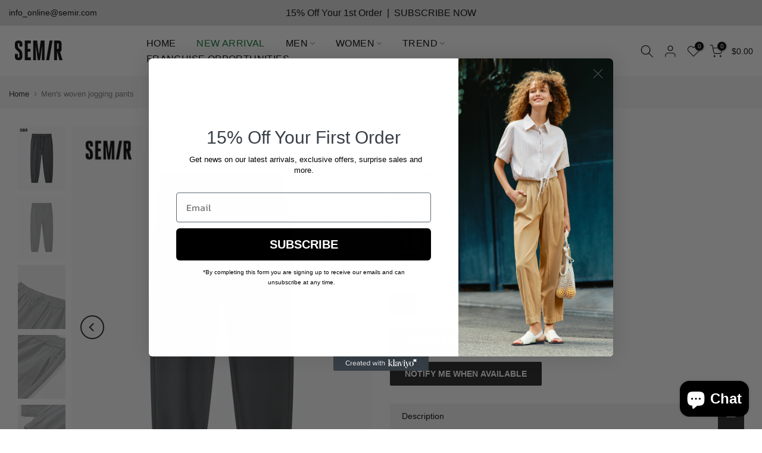

--- FILE ---
content_type: text/html; charset=utf-8
request_url: https://semirshop.com/en-hk/products/mens-woven-jogging-pants-101723127119
body_size: 36905
content:















<!doctype html><html class="t4sp-theme t4s-wrapper__custom rtl_false swatch_color_style_1 pr_border_style_1 pr_img_effect_1 enable_eff_img1_false badge_shape_1 css_for_wis_app_true shadow_round_img_false t4s-header__inline is-remove-unavai-1 t4_compare_false is-catalog__mode-false t4s-cart-count-0 t4s-pr-ellipsis-false
 no-js" lang="en">
  <head>
    <!-- Google tag (gtag.js) -->
<script async src="https://www.googletagmanager.com/gtag/js?id=AW-10896824721"></script>
<script>
window.dataLayer = window.dataLayer || [];
function gtag(){dataLayer.push(arguments);}
 gtag('js', new Date());
  gtag('config', 'G-49D9DHPYSL');
gtag('config', 'AW-10896824721', { allow_enhanced_conversions: true });
</script>
   <!-- Event snippet for Semir添加到购物车 conversion page -->
<script>
window.addEventListener('load',function()
{
 document.querySelectorAll('[name="add"]').forEach(function(e)
 {
     e.addEventListener('click',function()
     {
         gtag('event', 'conversion', {
                  'send_to': 'AW-10896824721/BKyeCNyZzIEYEJGzgcwo',
                  'value': document.querySelector('.t4s-product-price').innerText.replace(/[^0-9.]/g, ''),
                  'currency': Shopify.currency.active
            });
     })
 })
})
</script> 

    <script>
    (function () {
        const setup_init_code = function (ev) {
            window.removeEventListener('load', setup_init_code);

            // GTM GA4 Ecommerce [ view_item, add_to_cart, begin_checkout ]
            const CURRENCY = 'USD';
            const GA4_Ids = dataLayer.filter(function (x) { return x.length < 2 ? false : x[0] === 'config' && x[1].startsWith('G-'); }).map(function (x) { return x[1]; });

            // view product
            if (location.pathname.startsWith('/products/') === true
                || location.pathname.startsWith('/collections/') === true) {
                gtag('event', 'view_item', {
                    send_to: GA4_Ids,
                    currency: CURRENCY,
                    items: [
                        {
                            item_id: '7755326816427',
                            item_name: 'Men&#39;s woven jogging pants',
                            price: parseInt('4199'.replace(/[^0-9\.]+/g, '')) / 100,
                            item_category: '1017231271192091127',
                        }
                    ]
                });
            }

            const cartItems_additional = [];
            // add to cart (product view)
            document.querySelectorAll('[name=add], #addtocart_button, .ProductForm__AddToCart').forEach(function (x) {
                x.addEventListener('click', function (e) {
                    let item = {
                        item_id: '7755326816427',
                        item_name: 'Men&#39;s woven jogging pants',
                        price: parseInt('4199') / 100,
                        quantity: document.querySelector('input[name=quantity]')?.value ?? 1,
                        item_category: '1017231271192091127',
                    };
                    console.warn(item);

                    gtag('event', 'add_to_cart', {
                        send_to: GA4_Ids,
                        currency: CURRENCY,
                        items: [item]
                    });
                    cartItems_additional.push(item);
                });
            });

            // begin checkout
            function handle_begin_checkout(cartItems_additional = []) {
                const items = [
                    //
                ].concat(cartItems_additional);
                console.table(items);

                // prevent re-sending begin checkout for the same cart items
                let cartItems = JSON.stringify(items);
                if (cartItems === localStorage['ga4.begin_checkout.items'])
                    throw new Error('the same begin_checkout already trigger once previously');

                gtag('event', 'begin_checkout', {
                    send_to: GA4_Ids,
                    currency: CURRENCY,
                    value: Math.round(
                        items.map(function (x) { return x.quantity * x.price; })
                            .reduce(function (p, x) { return p + x; })
                        * 100) / 100,
                    items: items
                });

                // to avoid duplicate begin checkout when refreshing page
                localStorage['ga4.begin_checkout.items'] = cartItems;
            }
            document.addEventListener('click', function (e) {
                const Elem = e.target.closest('[name=checkout] , .btn-checkout');
                if (Elem === null) return;

                handle_begin_checkout(cartItems_additional);
            });
            if (location.pathname.startsWith('/cart') === true) {
                handle_begin_checkout();
            }

            // begin_checkout (product view - direct purchase 1 item)
            document.addEventListener('click', function (e) {
                const Elem = e.target.closest('.shopify-payment-button__button');
                if (Elem === null) return;

                let item = {
                    item_id: '7755326816427',
                    item_name: 'Men&#39;s woven jogging pants',
                    price: parseInt('4199') / 100,
                    quantity: document.querySelector('input[name=quantity]')?.value ?? 1,
                    item_category: '1017231271192091127',
                };
                console.warn(item);

                // prevent re-sending begin checkout for the same cart items
                let cartItems = JSON.stringify([item]);
                if (cartItems === localStorage['ga4.begin_checkout.items'])
                    throw new Error('the same begin_checkout already trigger once previously');

                gtag('event', 'begin_checkout', {
                    send_to: GA4_Ids,
                    currency: CURRENCY,
                    value: item.price,
                    items: [item]
                });
                // to avoid duplicate begin checkout when refreshing page
                localStorage['ga4.begin_checkout.items'] = cartItems;
            });

        };
        window.addEventListener('DOMContentLoaded', setup_init_code);
        window.addEventListener('load', setup_init_code);
    })();
</script>
 
<meta charset="utf-8">
    <meta http-equiv="X-UA-Compatible" content="IE=edge">
    <meta name="viewport" content="width=device-width, initial-scale=1, height=device-height, minimum-scale=1.0, maximum-scale=1.0">
    <meta name="theme-color" content="#ffffff">
    <link rel="canonical" href="https://semirshop.com/en-hk/products/mens-woven-jogging-pants-101723127119">
    <link rel="preconnect" href="https://cdn.shopify.com" crossorigin><title>Men&#39;s woven jogging pants &ndash; Semir</title>
    <meta name="description" content="Brocade-bonded bamboo grosgrain fleece fabric 1: Grosgrain jogging comfort pants, best-selling style, comfortable grosgrain fabric, brushed lining, warm to wear, suitable for early winter wear 2: Fitted jogging version, simple and easy to wear 3: Simple diagonal pocket design, pocket opening Welted decorative lines hig"><meta name="keywords" content="Men&#39;s woven jogging pants,Semir,semirshop.com"/><meta name="author" content="Semir"><meta property="og:site_name" content="Semir">
<meta property="og:url" content="https://semirshop.com/en-hk/products/mens-woven-jogging-pants-101723127119">
<meta property="og:title" content="Men's woven jogging pants">
<meta property="og:type" content="og:product">
<meta property="og:description" content="Brocade-bonded bamboo grosgrain fleece fabric 1: Grosgrain jogging comfort pants, best-selling style, comfortable grosgrain fabric, brushed lining, warm to wear, suitable for early winter wear 2: Fitted jogging version, simple and easy to wear 3: Simple diagonal pocket design, pocket opening Welted decorative lines hig"><meta property="product:price:amount" content="41.99">
  <meta property="product:price:amount" content="USD"><meta property="og:image" content="http://semirshop.com/cdn/shop/products/10172312711920911_1.jpg?v=1697093928"><meta property="og:image:secure_url" content="https://semirshop.com/cdn/shop/products/10172312711920911_1.jpg?v=1697093928">
      <meta property="og:image:width" content="750"><meta property="og:image:height" content="1000">
    <meta property="og:image" content="http://semirshop.com/cdn/shop/products/10172312711920911_2.jpg?v=1697093928"><meta property="og:image:secure_url" content="https://semirshop.com/cdn/shop/products/10172312711920911_2.jpg?v=1697093928">
      <meta property="og:image:width" content="750"><meta property="og:image:height" content="1000">
    <meta property="og:image" content="http://semirshop.com/cdn/shop/products/10172312711920911_3.jpg?v=1697093928"><meta property="og:image:secure_url" content="https://semirshop.com/cdn/shop/products/10172312711920911_3.jpg?v=1697093928">
      <meta property="og:image:width" content="750"><meta property="og:image:height" content="1000">
    <meta name="twitter:card" content="summary_large_image">
<meta name="twitter:title" content="Men's woven jogging pants">
<meta name="twitter:description" content="Brocade-bonded bamboo grosgrain fleece fabric 1: Grosgrain jogging comfort pants, best-selling style, comfortable grosgrain fabric, brushed lining, warm to wear, suitable for early winter wear 2: Fitted jogging version, simple and easy to wear 3: Simple diagonal pocket design, pocket opening Welted decorative lines hig">

<script src="//semirshop.com/cdn/shop/t/29/assets/lazysizes.min.js?v=9968882560626544631718071902" async="async"></script>
    <script src="//semirshop.com/cdn/shop/t/29/assets/global.min.js?v=67260869768867602081718071902" defer="defer"></script>
    
  <script>window.performance && window.performance.mark && window.performance.mark('shopify.content_for_header.start');</script><meta name="google-site-verification" content="61e16eubxLdkgenz2XgN8evOfkAylQBFdsAehq3uVFk">
<meta id="shopify-digital-wallet" name="shopify-digital-wallet" content="/62632198315/digital_wallets/dialog">
<meta name="shopify-checkout-api-token" content="5fb542020daaae7e6a05099740520fe3">
<meta id="in-context-paypal-metadata" data-shop-id="62632198315" data-venmo-supported="false" data-environment="production" data-locale="en_US" data-paypal-v4="true" data-currency="USD">
<link rel="alternate" hreflang="x-default" href="https://semirshop.com/products/mens-woven-jogging-pants-101723127119">
<link rel="alternate" hreflang="en" href="https://semirshop.com/products/mens-woven-jogging-pants-101723127119">
<link rel="alternate" hreflang="ko" href="https://semirshop.com/ko/products/mens-woven-jogging-pants-101723127119">
<link rel="alternate" hreflang="en-CA" href="https://semirshop.com/en-ca/products/mens-woven-jogging-pants-101723127119">
<link rel="alternate" hreflang="en-GB" href="https://semirshop.com/en-gb/products/mens-woven-jogging-pants-101723127119">
<link rel="alternate" hreflang="en-HK" href="https://semirshop.com/en-hk/products/mens-woven-jogging-pants-101723127119">
<link rel="alternate" type="application/json+oembed" href="https://semirshop.com/en-hk/products/mens-woven-jogging-pants-101723127119.oembed">
<script async="async" src="/checkouts/internal/preloads.js?locale=en-HK"></script>
<script id="shopify-features" type="application/json">{"accessToken":"5fb542020daaae7e6a05099740520fe3","betas":["rich-media-storefront-analytics"],"domain":"semirshop.com","predictiveSearch":true,"shopId":62632198315,"locale":"en"}</script>
<script>var Shopify = Shopify || {};
Shopify.shop = "semironline.myshopify.com";
Shopify.locale = "en";
Shopify.currency = {"active":"USD","rate":"1.0"};
Shopify.country = "HK";
Shopify.theme = {"name":"Kalles-4.0.5 Home New Fashion 的副本 的副本 的副本 的副本 的...","id":137109995691,"schema_name":"Kalles","schema_version":"4.0.5","theme_store_id":null,"role":"main"};
Shopify.theme.handle = "null";
Shopify.theme.style = {"id":null,"handle":null};
Shopify.cdnHost = "semirshop.com/cdn";
Shopify.routes = Shopify.routes || {};
Shopify.routes.root = "/en-hk/";</script>
<script type="module">!function(o){(o.Shopify=o.Shopify||{}).modules=!0}(window);</script>
<script>!function(o){function n(){var o=[];function n(){o.push(Array.prototype.slice.apply(arguments))}return n.q=o,n}var t=o.Shopify=o.Shopify||{};t.loadFeatures=n(),t.autoloadFeatures=n()}(window);</script>
<script id="shop-js-analytics" type="application/json">{"pageType":"product"}</script>
<script defer="defer" async type="module" src="//semirshop.com/cdn/shopifycloud/shop-js/modules/v2/client.init-shop-cart-sync_C5BV16lS.en.esm.js"></script>
<script defer="defer" async type="module" src="//semirshop.com/cdn/shopifycloud/shop-js/modules/v2/chunk.common_CygWptCX.esm.js"></script>
<script type="module">
  await import("//semirshop.com/cdn/shopifycloud/shop-js/modules/v2/client.init-shop-cart-sync_C5BV16lS.en.esm.js");
await import("//semirshop.com/cdn/shopifycloud/shop-js/modules/v2/chunk.common_CygWptCX.esm.js");

  window.Shopify.SignInWithShop?.initShopCartSync?.({"fedCMEnabled":true,"windoidEnabled":true});

</script>
<script>(function() {
  var isLoaded = false;
  function asyncLoad() {
    if (isLoaded) return;
    isLoaded = true;
    var urls = ["https:\/\/sizechart.apps.avada.io\/scripttag\/avada-size-chart.min.js?shop=semironline.myshopify.com"];
    for (var i = 0; i < urls.length; i++) {
      var s = document.createElement('script');
      s.type = 'text/javascript';
      s.async = true;
      s.src = urls[i];
      var x = document.getElementsByTagName('script')[0];
      x.parentNode.insertBefore(s, x);
    }
  };
  if(window.attachEvent) {
    window.attachEvent('onload', asyncLoad);
  } else {
    window.addEventListener('load', asyncLoad, false);
  }
})();</script>
<script id="__st">var __st={"a":62632198315,"offset":28800,"reqid":"48fabb02-32bb-4623-8276-551f8d5d0bc0-1768749888","pageurl":"semirshop.com\/en-hk\/products\/mens-woven-jogging-pants-101723127119","u":"df7ed004d172","p":"product","rtyp":"product","rid":7755326816427};</script>
<script>window.ShopifyPaypalV4VisibilityTracking = true;</script>
<script id="captcha-bootstrap">!function(){'use strict';const t='contact',e='account',n='new_comment',o=[[t,t],['blogs',n],['comments',n],[t,'customer']],c=[[e,'customer_login'],[e,'guest_login'],[e,'recover_customer_password'],[e,'create_customer']],r=t=>t.map((([t,e])=>`form[action*='/${t}']:not([data-nocaptcha='true']) input[name='form_type'][value='${e}']`)).join(','),a=t=>()=>t?[...document.querySelectorAll(t)].map((t=>t.form)):[];function s(){const t=[...o],e=r(t);return a(e)}const i='password',u='form_key',d=['recaptcha-v3-token','g-recaptcha-response','h-captcha-response',i],f=()=>{try{return window.sessionStorage}catch{return}},m='__shopify_v',_=t=>t.elements[u];function p(t,e,n=!1){try{const o=window.sessionStorage,c=JSON.parse(o.getItem(e)),{data:r}=function(t){const{data:e,action:n}=t;return t[m]||n?{data:e,action:n}:{data:t,action:n}}(c);for(const[e,n]of Object.entries(r))t.elements[e]&&(t.elements[e].value=n);n&&o.removeItem(e)}catch(o){console.error('form repopulation failed',{error:o})}}const l='form_type',E='cptcha';function T(t){t.dataset[E]=!0}const w=window,h=w.document,L='Shopify',v='ce_forms',y='captcha';let A=!1;((t,e)=>{const n=(g='f06e6c50-85a8-45c8-87d0-21a2b65856fe',I='https://cdn.shopify.com/shopifycloud/storefront-forms-hcaptcha/ce_storefront_forms_captcha_hcaptcha.v1.5.2.iife.js',D={infoText:'Protected by hCaptcha',privacyText:'Privacy',termsText:'Terms'},(t,e,n)=>{const o=w[L][v],c=o.bindForm;if(c)return c(t,g,e,D).then(n);var r;o.q.push([[t,g,e,D],n]),r=I,A||(h.body.append(Object.assign(h.createElement('script'),{id:'captcha-provider',async:!0,src:r})),A=!0)});var g,I,D;w[L]=w[L]||{},w[L][v]=w[L][v]||{},w[L][v].q=[],w[L][y]=w[L][y]||{},w[L][y].protect=function(t,e){n(t,void 0,e),T(t)},Object.freeze(w[L][y]),function(t,e,n,w,h,L){const[v,y,A,g]=function(t,e,n){const i=e?o:[],u=t?c:[],d=[...i,...u],f=r(d),m=r(i),_=r(d.filter((([t,e])=>n.includes(e))));return[a(f),a(m),a(_),s()]}(w,h,L),I=t=>{const e=t.target;return e instanceof HTMLFormElement?e:e&&e.form},D=t=>v().includes(t);t.addEventListener('submit',(t=>{const e=I(t);if(!e)return;const n=D(e)&&!e.dataset.hcaptchaBound&&!e.dataset.recaptchaBound,o=_(e),c=g().includes(e)&&(!o||!o.value);(n||c)&&t.preventDefault(),c&&!n&&(function(t){try{if(!f())return;!function(t){const e=f();if(!e)return;const n=_(t);if(!n)return;const o=n.value;o&&e.removeItem(o)}(t);const e=Array.from(Array(32),(()=>Math.random().toString(36)[2])).join('');!function(t,e){_(t)||t.append(Object.assign(document.createElement('input'),{type:'hidden',name:u})),t.elements[u].value=e}(t,e),function(t,e){const n=f();if(!n)return;const o=[...t.querySelectorAll(`input[type='${i}']`)].map((({name:t})=>t)),c=[...d,...o],r={};for(const[a,s]of new FormData(t).entries())c.includes(a)||(r[a]=s);n.setItem(e,JSON.stringify({[m]:1,action:t.action,data:r}))}(t,e)}catch(e){console.error('failed to persist form',e)}}(e),e.submit())}));const S=(t,e)=>{t&&!t.dataset[E]&&(n(t,e.some((e=>e===t))),T(t))};for(const o of['focusin','change'])t.addEventListener(o,(t=>{const e=I(t);D(e)&&S(e,y())}));const B=e.get('form_key'),M=e.get(l),P=B&&M;t.addEventListener('DOMContentLoaded',(()=>{const t=y();if(P)for(const e of t)e.elements[l].value===M&&p(e,B);[...new Set([...A(),...v().filter((t=>'true'===t.dataset.shopifyCaptcha))])].forEach((e=>S(e,t)))}))}(h,new URLSearchParams(w.location.search),n,t,e,['guest_login'])})(!0,!0)}();</script>
<script integrity="sha256-4kQ18oKyAcykRKYeNunJcIwy7WH5gtpwJnB7kiuLZ1E=" data-source-attribution="shopify.loadfeatures" defer="defer" src="//semirshop.com/cdn/shopifycloud/storefront/assets/storefront/load_feature-a0a9edcb.js" crossorigin="anonymous"></script>
<script data-source-attribution="shopify.dynamic_checkout.dynamic.init">var Shopify=Shopify||{};Shopify.PaymentButton=Shopify.PaymentButton||{isStorefrontPortableWallets:!0,init:function(){window.Shopify.PaymentButton.init=function(){};var t=document.createElement("script");t.src="https://semirshop.com/cdn/shopifycloud/portable-wallets/latest/portable-wallets.en.js",t.type="module",document.head.appendChild(t)}};
</script>
<script data-source-attribution="shopify.dynamic_checkout.buyer_consent">
  function portableWalletsHideBuyerConsent(e){var t=document.getElementById("shopify-buyer-consent"),n=document.getElementById("shopify-subscription-policy-button");t&&n&&(t.classList.add("hidden"),t.setAttribute("aria-hidden","true"),n.removeEventListener("click",e))}function portableWalletsShowBuyerConsent(e){var t=document.getElementById("shopify-buyer-consent"),n=document.getElementById("shopify-subscription-policy-button");t&&n&&(t.classList.remove("hidden"),t.removeAttribute("aria-hidden"),n.addEventListener("click",e))}window.Shopify?.PaymentButton&&(window.Shopify.PaymentButton.hideBuyerConsent=portableWalletsHideBuyerConsent,window.Shopify.PaymentButton.showBuyerConsent=portableWalletsShowBuyerConsent);
</script>
<script data-source-attribution="shopify.dynamic_checkout.cart.bootstrap">document.addEventListener("DOMContentLoaded",(function(){function t(){return document.querySelector("shopify-accelerated-checkout-cart, shopify-accelerated-checkout")}if(t())Shopify.PaymentButton.init();else{new MutationObserver((function(e,n){t()&&(Shopify.PaymentButton.init(),n.disconnect())})).observe(document.body,{childList:!0,subtree:!0})}}));
</script>
<link id="shopify-accelerated-checkout-styles" rel="stylesheet" media="screen" href="https://semirshop.com/cdn/shopifycloud/portable-wallets/latest/accelerated-checkout-backwards-compat.css" crossorigin="anonymous">
<style id="shopify-accelerated-checkout-cart">
        #shopify-buyer-consent {
  margin-top: 1em;
  display: inline-block;
  width: 100%;
}

#shopify-buyer-consent.hidden {
  display: none;
}

#shopify-subscription-policy-button {
  background: none;
  border: none;
  padding: 0;
  text-decoration: underline;
  font-size: inherit;
  cursor: pointer;
}

#shopify-subscription-policy-button::before {
  box-shadow: none;
}

      </style>

<script>window.performance && window.performance.mark && window.performance.mark('shopify.content_for_header.end');</script>
  <!-- "snippets/shogun-products.liquid" was not rendered, the associated app was uninstalled -->

<link href="//semirshop.com/cdn/shop/t/29/assets/base.min.css?v=14774597393965242171718071902" rel="stylesheet" type="text/css" media="all" /><style data-shopify>:root {
        
         /* CSS Variables */
        --wrapper-mw      : 1600px;
        --font-family-1   : "system_ui", -apple-system, 'Segoe UI', Roboto, 'Helvetica Neue', 'Noto Sans', 'Liberation Sans', Arial, sans-serif, 'Apple Color Emoji', 'Segoe UI Emoji', 'Segoe UI Symbol', 'Noto Color Emoji';;
        --font-family-2   : "system_ui", -apple-system, 'Segoe UI', Roboto, 'Helvetica Neue', 'Noto Sans', 'Liberation Sans', Arial, sans-serif, 'Apple Color Emoji', 'Segoe UI Emoji', 'Segoe UI Symbol', 'Noto Color Emoji';;
        --font-family-3   : "system_ui", -apple-system, 'Segoe UI', Roboto, 'Helvetica Neue', 'Noto Sans', 'Liberation Sans', Arial, sans-serif, 'Apple Color Emoji', 'Segoe UI Emoji', 'Segoe UI Symbol', 'Noto Color Emoji';;
        --font-body-family   : "system_ui", -apple-system, 'Segoe UI', Roboto, 'Helvetica Neue', 'Noto Sans', 'Liberation Sans', Arial, sans-serif, 'Apple Color Emoji', 'Segoe UI Emoji', 'Segoe UI Symbol', 'Noto Color Emoji';;
        --font-heading-family: "system_ui", -apple-system, 'Segoe UI', Roboto, 'Helvetica Neue', 'Noto Sans', 'Liberation Sans', Arial, sans-serif, 'Apple Color Emoji', 'Segoe UI Emoji', 'Segoe UI Symbol', 'Noto Color Emoji';;
       
        
        --t4s-success-color       : #428445;
        --t4s-success-color-rgb   : 66, 132, 69;
        --t4s-warning-color       : #e0b252;
        --t4s-warning-color-rgb   : 224, 178, 82;
        --t4s-error-color         : #EB001B;
        --t4s-error-color-rgb     : 235, 0, 27;
        --t4s-light-color         : #ffffff;
        --t4s-dark-color          : #222222;
        --t4s-highlight-color     : #ec0101;
        --t4s-tooltip-background  : #000000;
        --t4s-tooltip-color       : #fff;
        --loading-bar-color       : #dcdddf;
        --primary-sw-color        : #000000;
        --primary-sw-color-rgb    : 0, 0, 0;
        --border-sw-color         : #ecedf1;
        --secondary-sw-color      : #696969;
        --primary-price-color     : #ec0101;
        --secondary-price-color   : #696969;
        
        --t4s-body-background     : #ffffff;
        --text-color              : #696969;
        --text-color-rgb          : 105, 105, 105;
        --heading-color           : #000000;
        --accent-color            : #000000;
        --accent-color-rgb        : 0, 0, 0;
        --accent-color-darken     : #000000;
        --accent-color-hover      : var(--accent-color-darken);
        --secondary-color         : #222222;
        --secondary-color-rgb     : 34, 34, 34;
        --link-color              : #878787;
        --link-color-hover        : #999999;
        --border-color            : #dddddd;
        --border-color-rgb        : 221, 221, 221;
        --border-primary-color    : #333333;
        --button-background       : #000000;
        --button-color            : #fff;
        --button-background-hover : #000000;
        --button-color-hover      : #fff;

        --sale-badge-background    : #ff4e00;
        --sale-badge-color         : #fff;
        --new-badge-background     : #109533;
        --new-badge-color          : #fff;
        --preorder-badge-background: #0774d7;
        --preorder-badge-color     : #fff;
        --soldout-badge-background : #999999;
        --soldout-badge-color      : #fff;
        --custom-badge-background  : #00A500;
        --custom-badge-color       : #fff;/* Shopify related variables */
        --payment-terms-background-color: ;
        
        --lz-background: #f5f5f5;
        --lz-img: url("//semirshop.com/cdn/shop/t/29/assets/t4s_loader.svg?v=164521371070324781091718071902");}

    html {
      font-size: 62.5%;
      height: 100%;
    }

    body {
      margin: 0;
      font-size:14px;
      letter-spacing: 0;
      color: var(--text-color);
      font-family: var(--font-body-family);
      line-height: 1.7;
      font-weight: 400;
      -webkit-font-smoothing: auto;
      -moz-osx-font-smoothing: auto;
    }
    /*
    @media screen and (min-width: 750px) {
      body {
        font-size: 1.6rem;
      }
    }
    */

    h1, h2, h3, h4, h5, h6, .t4s_as_title {
      color: var(--heading-color);
      font-family: var(--font-heading-family);
      line-height: 1.4;
      font-weight: 400;
      letter-spacing: 0;
    }
    h1 { font-size: 37px }
    h2 { font-size: 29px }
    h3 { font-size: 23px }
    h4 { font-size: 18px }
    h5 { font-size: 17px }
    h6 { font-size: 15.5px }
    a,.t4s_as_link {
      /* font-family: var(--font-link-family); */
      color: var(--link-color);
    }
    a:hover,.t4s_as_link:hover {
      color: var(--link-color-hover);
    }
    button,
    input,
    optgroup,
    select,
    textarea {
      border-color: var(--border-color);
    }
    .t4s_as_button,
    button,
    input[type="button"]:not(.t4s-btn),
    input[type="reset"],
    input[type="submit"]:not(.t4s-btn) {
      font-family: var(--font-button-family);
      color: var(--button-color);
      background-color: var(--button-background);
      border-color: var(--button-background);
    }
    .t4s_as_button:hover,
    button:hover,
    input[type="button"]:not(.t4s-btn):hover, 
    input[type="reset"]:hover,
    input[type="submit"]:not(.t4s-btn):hover  {
      color: var(--button-color-hover);
      background-color: var(--button-background-hover);
      border-color: var(--button-background-hover);
    }
    
    .t4s-cp,.t4s-color-accent { color : var(--accent-color) }.t4s-ct,.t4s-color-text { color : var(--text-color) }.t4s-ch,.t4ss-color-heading { color : var(--heading-color) }.t4s-csecondary { color : var(--secondary-color ) }
    
    .t4s-fnt-fm-1 {
      font-family: var(--font-family-1) !important;
    }
    .t4s-fnt-fm-2 {
      font-family: var(--font-family-2) !important;
    }
    .t4s-fnt-fm-3 {
      font-family: var(--font-family-3) !important;
    }
    .t4s-cr {
        color: var(--t4s-highlight-color);
    }
    .t4s-price__sale { color: var(--primary-price-color); }</style><script>
  document.documentElement.className = document.documentElement.className.replace('no-js', 'js');(function() { document.documentElement.className += ((window.CSS && window.CSS.supports('(position: sticky) or (position: -webkit-sticky)')) ? ' t4sp-sticky' : ' t4sp-no-sticky'); document.documentElement.className += (window.matchMedia('(-moz-touch-enabled: 1), (hover: none)')).matches ? ' t4sp-no-hover' : ' t4sp-hover'; window.onpageshow = function() { if (performance.navigation.type === 2) {document.dispatchEvent(new CustomEvent('cart:refresh'))} }; }());</script><!-- "snippets/shogun-head.liquid" was not rendered, the associated app was uninstalled -->
<!-- BEGIN app block: shopify://apps/klaviyo-email-marketing-sms/blocks/klaviyo-onsite-embed/2632fe16-c075-4321-a88b-50b567f42507 -->












  <script async src="https://static.klaviyo.com/onsite/js/UMhXLm/klaviyo.js?company_id=UMhXLm"></script>
  <script>!function(){if(!window.klaviyo){window._klOnsite=window._klOnsite||[];try{window.klaviyo=new Proxy({},{get:function(n,i){return"push"===i?function(){var n;(n=window._klOnsite).push.apply(n,arguments)}:function(){for(var n=arguments.length,o=new Array(n),w=0;w<n;w++)o[w]=arguments[w];var t="function"==typeof o[o.length-1]?o.pop():void 0,e=new Promise((function(n){window._klOnsite.push([i].concat(o,[function(i){t&&t(i),n(i)}]))}));return e}}})}catch(n){window.klaviyo=window.klaviyo||[],window.klaviyo.push=function(){var n;(n=window._klOnsite).push.apply(n,arguments)}}}}();</script>

  
    <script id="viewed_product">
      if (item == null) {
        var _learnq = _learnq || [];

        var MetafieldReviews = null
        var MetafieldYotpoRating = null
        var MetafieldYotpoCount = null
        var MetafieldLooxRating = null
        var MetafieldLooxCount = null
        var okendoProduct = null
        var okendoProductReviewCount = null
        var okendoProductReviewAverageValue = null
        try {
          // The following fields are used for Customer Hub recently viewed in order to add reviews.
          // This information is not part of __kla_viewed. Instead, it is part of __kla_viewed_reviewed_items
          MetafieldReviews = {};
          MetafieldYotpoRating = null
          MetafieldYotpoCount = null
          MetafieldLooxRating = null
          MetafieldLooxCount = null

          okendoProduct = null
          // If the okendo metafield is not legacy, it will error, which then requires the new json formatted data
          if (okendoProduct && 'error' in okendoProduct) {
            okendoProduct = null
          }
          okendoProductReviewCount = okendoProduct ? okendoProduct.reviewCount : null
          okendoProductReviewAverageValue = okendoProduct ? okendoProduct.reviewAverageValue : null
        } catch (error) {
          console.error('Error in Klaviyo onsite reviews tracking:', error);
        }

        var item = {
          Name: "Men's woven jogging pants",
          ProductID: 7755326816427,
          Categories: ["2023 items"],
          ImageURL: "https://semirshop.com/cdn/shop/products/10172312711920911_1_grande.jpg?v=1697093928",
          URL: "https://semirshop.com/en-hk/products/mens-woven-jogging-pants-101723127119",
          Brand: "Semir",
          Price: "$41.99",
          Value: "41.99",
          CompareAtPrice: "$0.00"
        };
        _learnq.push(['track', 'Viewed Product', item]);
        _learnq.push(['trackViewedItem', {
          Title: item.Name,
          ItemId: item.ProductID,
          Categories: item.Categories,
          ImageUrl: item.ImageURL,
          Url: item.URL,
          Metadata: {
            Brand: item.Brand,
            Price: item.Price,
            Value: item.Value,
            CompareAtPrice: item.CompareAtPrice
          },
          metafields:{
            reviews: MetafieldReviews,
            yotpo:{
              rating: MetafieldYotpoRating,
              count: MetafieldYotpoCount,
            },
            loox:{
              rating: MetafieldLooxRating,
              count: MetafieldLooxCount,
            },
            okendo: {
              rating: okendoProductReviewAverageValue,
              count: okendoProductReviewCount,
            }
          }
        }]);
      }
    </script>
  




  <script>
    window.klaviyoReviewsProductDesignMode = false
  </script>







<!-- END app block --><script src="https://cdn.shopify.com/extensions/7bc9bb47-adfa-4267-963e-cadee5096caf/inbox-1252/assets/inbox-chat-loader.js" type="text/javascript" defer="defer"></script>
<link href="https://monorail-edge.shopifysvc.com" rel="dns-prefetch">
<script>(function(){if ("sendBeacon" in navigator && "performance" in window) {try {var session_token_from_headers = performance.getEntriesByType('navigation')[0].serverTiming.find(x => x.name == '_s').description;} catch {var session_token_from_headers = undefined;}var session_cookie_matches = document.cookie.match(/_shopify_s=([^;]*)/);var session_token_from_cookie = session_cookie_matches && session_cookie_matches.length === 2 ? session_cookie_matches[1] : "";var session_token = session_token_from_headers || session_token_from_cookie || "";function handle_abandonment_event(e) {var entries = performance.getEntries().filter(function(entry) {return /monorail-edge.shopifysvc.com/.test(entry.name);});if (!window.abandonment_tracked && entries.length === 0) {window.abandonment_tracked = true;var currentMs = Date.now();var navigation_start = performance.timing.navigationStart;var payload = {shop_id: 62632198315,url: window.location.href,navigation_start,duration: currentMs - navigation_start,session_token,page_type: "product"};window.navigator.sendBeacon("https://monorail-edge.shopifysvc.com/v1/produce", JSON.stringify({schema_id: "online_store_buyer_site_abandonment/1.1",payload: payload,metadata: {event_created_at_ms: currentMs,event_sent_at_ms: currentMs}}));}}window.addEventListener('pagehide', handle_abandonment_event);}}());</script>
<script id="web-pixels-manager-setup">(function e(e,d,r,n,o){if(void 0===o&&(o={}),!Boolean(null===(a=null===(i=window.Shopify)||void 0===i?void 0:i.analytics)||void 0===a?void 0:a.replayQueue)){var i,a;window.Shopify=window.Shopify||{};var t=window.Shopify;t.analytics=t.analytics||{};var s=t.analytics;s.replayQueue=[],s.publish=function(e,d,r){return s.replayQueue.push([e,d,r]),!0};try{self.performance.mark("wpm:start")}catch(e){}var l=function(){var e={modern:/Edge?\/(1{2}[4-9]|1[2-9]\d|[2-9]\d{2}|\d{4,})\.\d+(\.\d+|)|Firefox\/(1{2}[4-9]|1[2-9]\d|[2-9]\d{2}|\d{4,})\.\d+(\.\d+|)|Chrom(ium|e)\/(9{2}|\d{3,})\.\d+(\.\d+|)|(Maci|X1{2}).+ Version\/(15\.\d+|(1[6-9]|[2-9]\d|\d{3,})\.\d+)([,.]\d+|)( \(\w+\)|)( Mobile\/\w+|) Safari\/|Chrome.+OPR\/(9{2}|\d{3,})\.\d+\.\d+|(CPU[ +]OS|iPhone[ +]OS|CPU[ +]iPhone|CPU IPhone OS|CPU iPad OS)[ +]+(15[._]\d+|(1[6-9]|[2-9]\d|\d{3,})[._]\d+)([._]\d+|)|Android:?[ /-](13[3-9]|1[4-9]\d|[2-9]\d{2}|\d{4,})(\.\d+|)(\.\d+|)|Android.+Firefox\/(13[5-9]|1[4-9]\d|[2-9]\d{2}|\d{4,})\.\d+(\.\d+|)|Android.+Chrom(ium|e)\/(13[3-9]|1[4-9]\d|[2-9]\d{2}|\d{4,})\.\d+(\.\d+|)|SamsungBrowser\/([2-9]\d|\d{3,})\.\d+/,legacy:/Edge?\/(1[6-9]|[2-9]\d|\d{3,})\.\d+(\.\d+|)|Firefox\/(5[4-9]|[6-9]\d|\d{3,})\.\d+(\.\d+|)|Chrom(ium|e)\/(5[1-9]|[6-9]\d|\d{3,})\.\d+(\.\d+|)([\d.]+$|.*Safari\/(?![\d.]+ Edge\/[\d.]+$))|(Maci|X1{2}).+ Version\/(10\.\d+|(1[1-9]|[2-9]\d|\d{3,})\.\d+)([,.]\d+|)( \(\w+\)|)( Mobile\/\w+|) Safari\/|Chrome.+OPR\/(3[89]|[4-9]\d|\d{3,})\.\d+\.\d+|(CPU[ +]OS|iPhone[ +]OS|CPU[ +]iPhone|CPU IPhone OS|CPU iPad OS)[ +]+(10[._]\d+|(1[1-9]|[2-9]\d|\d{3,})[._]\d+)([._]\d+|)|Android:?[ /-](13[3-9]|1[4-9]\d|[2-9]\d{2}|\d{4,})(\.\d+|)(\.\d+|)|Mobile Safari.+OPR\/([89]\d|\d{3,})\.\d+\.\d+|Android.+Firefox\/(13[5-9]|1[4-9]\d|[2-9]\d{2}|\d{4,})\.\d+(\.\d+|)|Android.+Chrom(ium|e)\/(13[3-9]|1[4-9]\d|[2-9]\d{2}|\d{4,})\.\d+(\.\d+|)|Android.+(UC? ?Browser|UCWEB|U3)[ /]?(15\.([5-9]|\d{2,})|(1[6-9]|[2-9]\d|\d{3,})\.\d+)\.\d+|SamsungBrowser\/(5\.\d+|([6-9]|\d{2,})\.\d+)|Android.+MQ{2}Browser\/(14(\.(9|\d{2,})|)|(1[5-9]|[2-9]\d|\d{3,})(\.\d+|))(\.\d+|)|K[Aa][Ii]OS\/(3\.\d+|([4-9]|\d{2,})\.\d+)(\.\d+|)/},d=e.modern,r=e.legacy,n=navigator.userAgent;return n.match(d)?"modern":n.match(r)?"legacy":"unknown"}(),u="modern"===l?"modern":"legacy",c=(null!=n?n:{modern:"",legacy:""})[u],f=function(e){return[e.baseUrl,"/wpm","/b",e.hashVersion,"modern"===e.buildTarget?"m":"l",".js"].join("")}({baseUrl:d,hashVersion:r,buildTarget:u}),m=function(e){var d=e.version,r=e.bundleTarget,n=e.surface,o=e.pageUrl,i=e.monorailEndpoint;return{emit:function(e){var a=e.status,t=e.errorMsg,s=(new Date).getTime(),l=JSON.stringify({metadata:{event_sent_at_ms:s},events:[{schema_id:"web_pixels_manager_load/3.1",payload:{version:d,bundle_target:r,page_url:o,status:a,surface:n,error_msg:t},metadata:{event_created_at_ms:s}}]});if(!i)return console&&console.warn&&console.warn("[Web Pixels Manager] No Monorail endpoint provided, skipping logging."),!1;try{return self.navigator.sendBeacon.bind(self.navigator)(i,l)}catch(e){}var u=new XMLHttpRequest;try{return u.open("POST",i,!0),u.setRequestHeader("Content-Type","text/plain"),u.send(l),!0}catch(e){return console&&console.warn&&console.warn("[Web Pixels Manager] Got an unhandled error while logging to Monorail."),!1}}}}({version:r,bundleTarget:l,surface:e.surface,pageUrl:self.location.href,monorailEndpoint:e.monorailEndpoint});try{o.browserTarget=l,function(e){var d=e.src,r=e.async,n=void 0===r||r,o=e.onload,i=e.onerror,a=e.sri,t=e.scriptDataAttributes,s=void 0===t?{}:t,l=document.createElement("script"),u=document.querySelector("head"),c=document.querySelector("body");if(l.async=n,l.src=d,a&&(l.integrity=a,l.crossOrigin="anonymous"),s)for(var f in s)if(Object.prototype.hasOwnProperty.call(s,f))try{l.dataset[f]=s[f]}catch(e){}if(o&&l.addEventListener("load",o),i&&l.addEventListener("error",i),u)u.appendChild(l);else{if(!c)throw new Error("Did not find a head or body element to append the script");c.appendChild(l)}}({src:f,async:!0,onload:function(){if(!function(){var e,d;return Boolean(null===(d=null===(e=window.Shopify)||void 0===e?void 0:e.analytics)||void 0===d?void 0:d.initialized)}()){var d=window.webPixelsManager.init(e)||void 0;if(d){var r=window.Shopify.analytics;r.replayQueue.forEach((function(e){var r=e[0],n=e[1],o=e[2];d.publishCustomEvent(r,n,o)})),r.replayQueue=[],r.publish=d.publishCustomEvent,r.visitor=d.visitor,r.initialized=!0}}},onerror:function(){return m.emit({status:"failed",errorMsg:"".concat(f," has failed to load")})},sri:function(e){var d=/^sha384-[A-Za-z0-9+/=]+$/;return"string"==typeof e&&d.test(e)}(c)?c:"",scriptDataAttributes:o}),m.emit({status:"loading"})}catch(e){m.emit({status:"failed",errorMsg:(null==e?void 0:e.message)||"Unknown error"})}}})({shopId: 62632198315,storefrontBaseUrl: "https://semirshop.com",extensionsBaseUrl: "https://extensions.shopifycdn.com/cdn/shopifycloud/web-pixels-manager",monorailEndpoint: "https://monorail-edge.shopifysvc.com/unstable/produce_batch",surface: "storefront-renderer",enabledBetaFlags: ["2dca8a86"],webPixelsConfigList: [{"id":"574947499","configuration":"{\"config\":\"{\\\"pixel_id\\\":\\\"GT-MK4HKWS\\\",\\\"target_country\\\":\\\"US\\\",\\\"gtag_events\\\":[{\\\"type\\\":\\\"purchase\\\",\\\"action_label\\\":\\\"MC-2DGDDC16JM\\\"},{\\\"type\\\":\\\"page_view\\\",\\\"action_label\\\":\\\"MC-2DGDDC16JM\\\"},{\\\"type\\\":\\\"view_item\\\",\\\"action_label\\\":\\\"MC-2DGDDC16JM\\\"}],\\\"enable_monitoring_mode\\\":false}\"}","eventPayloadVersion":"v1","runtimeContext":"OPEN","scriptVersion":"b2a88bafab3e21179ed38636efcd8a93","type":"APP","apiClientId":1780363,"privacyPurposes":[],"dataSharingAdjustments":{"protectedCustomerApprovalScopes":["read_customer_address","read_customer_email","read_customer_name","read_customer_personal_data","read_customer_phone"]}},{"id":"231309483","configuration":"{\"pixel_id\":\"1270427086862863\",\"pixel_type\":\"facebook_pixel\",\"metaapp_system_user_token\":\"-\"}","eventPayloadVersion":"v1","runtimeContext":"OPEN","scriptVersion":"ca16bc87fe92b6042fbaa3acc2fbdaa6","type":"APP","apiClientId":2329312,"privacyPurposes":["ANALYTICS","MARKETING","SALE_OF_DATA"],"dataSharingAdjustments":{"protectedCustomerApprovalScopes":["read_customer_address","read_customer_email","read_customer_name","read_customer_personal_data","read_customer_phone"]}},{"id":"32473259","configuration":"{\"campaignID\":\"22396\",\"externalExecutionURL\":\"https:\/\/engine.saasler.com\/api\/v1\/webhook_executions\/110c1a92cce710ff8c8ce717e4c414d1\"}","eventPayloadVersion":"v1","runtimeContext":"STRICT","scriptVersion":"d89aa9260a7e3daa33c6dca1e641a0ca","type":"APP","apiClientId":3546795,"privacyPurposes":[],"dataSharingAdjustments":{"protectedCustomerApprovalScopes":["read_customer_email","read_customer_personal_data"]}},{"id":"shopify-app-pixel","configuration":"{}","eventPayloadVersion":"v1","runtimeContext":"STRICT","scriptVersion":"0450","apiClientId":"shopify-pixel","type":"APP","privacyPurposes":["ANALYTICS","MARKETING"]},{"id":"shopify-custom-pixel","eventPayloadVersion":"v1","runtimeContext":"LAX","scriptVersion":"0450","apiClientId":"shopify-pixel","type":"CUSTOM","privacyPurposes":["ANALYTICS","MARKETING"]}],isMerchantRequest: false,initData: {"shop":{"name":"Semir","paymentSettings":{"currencyCode":"USD"},"myshopifyDomain":"semironline.myshopify.com","countryCode":"HK","storefrontUrl":"https:\/\/semirshop.com\/en-hk"},"customer":null,"cart":null,"checkout":null,"productVariants":[{"price":{"amount":41.99,"currencyCode":"USD"},"product":{"title":"Men's woven jogging pants","vendor":"Semir","id":"7755326816427","untranslatedTitle":"Men's woven jogging pants","url":"\/en-hk\/products\/mens-woven-jogging-pants-101723127119","type":"Casual Pants"},"id":"43047206092971","image":{"src":"\/\/semirshop.com\/cdn\/shop\/products\/10172312711920911_1.jpg?v=1697093928"},"sku":"1017231271192091127","title":"Dark Gray \/ S","untranslatedTitle":"Dark Gray \/ S"},{"price":{"amount":41.99,"currencyCode":"USD"},"product":{"title":"Men's woven jogging pants","vendor":"Semir","id":"7755326816427","untranslatedTitle":"Men's woven jogging pants","url":"\/en-hk\/products\/mens-woven-jogging-pants-101723127119","type":"Casual Pants"},"id":"43047206125739","image":{"src":"\/\/semirshop.com\/cdn\/shop\/products\/10172312711920911_1.jpg?v=1697093928"},"sku":"1017231271192091129","title":"Dark Gray \/ M","untranslatedTitle":"Dark Gray \/ M"},{"price":{"amount":41.99,"currencyCode":"USD"},"product":{"title":"Men's woven jogging pants","vendor":"Semir","id":"7755326816427","untranslatedTitle":"Men's woven jogging pants","url":"\/en-hk\/products\/mens-woven-jogging-pants-101723127119","type":"Casual Pants"},"id":"43047206158507","image":{"src":"\/\/semirshop.com\/cdn\/shop\/products\/10172312711920911_1.jpg?v=1697093928"},"sku":"1017231271192091131","title":"Dark Gray \/ L","untranslatedTitle":"Dark Gray \/ L"},{"price":{"amount":41.99,"currencyCode":"USD"},"product":{"title":"Men's woven jogging pants","vendor":"Semir","id":"7755326816427","untranslatedTitle":"Men's woven jogging pants","url":"\/en-hk\/products\/mens-woven-jogging-pants-101723127119","type":"Casual Pants"},"id":"43047206191275","image":{"src":"\/\/semirshop.com\/cdn\/shop\/products\/10172312711920911_1.jpg?v=1697093928"},"sku":"1017231271192091133","title":"Dark Gray \/ XL","untranslatedTitle":"Dark Gray \/ XL"},{"price":{"amount":41.99,"currencyCode":"USD"},"product":{"title":"Men's woven jogging pants","vendor":"Semir","id":"7755326816427","untranslatedTitle":"Men's woven jogging pants","url":"\/en-hk\/products\/mens-woven-jogging-pants-101723127119","type":"Casual Pants"},"id":"43047206224043","image":{"src":"\/\/semirshop.com\/cdn\/shop\/products\/10172312711920911_1.jpg?v=1697093928"},"sku":"1017231271192091136","title":"Dark Gray \/ XXL","untranslatedTitle":"Dark Gray \/ XXL"},{"price":{"amount":41.99,"currencyCode":"USD"},"product":{"title":"Men's woven jogging pants","vendor":"Semir","id":"7755326816427","untranslatedTitle":"Men's woven jogging pants","url":"\/en-hk\/products\/mens-woven-jogging-pants-101723127119","type":"Casual Pants"},"id":"43047206256811","image":{"src":"\/\/semirshop.com\/cdn\/shop\/products\/10172312711920911_1.jpg?v=1697093928"},"sku":"1017231271192091138","title":"Dark Gray \/ XXXL","untranslatedTitle":"Dark Gray \/ XXXL"},{"price":{"amount":41.99,"currencyCode":"USD"},"product":{"title":"Men's woven jogging pants","vendor":"Semir","id":"7755326816427","untranslatedTitle":"Men's woven jogging pants","url":"\/en-hk\/products\/mens-woven-jogging-pants-101723127119","type":"Casual Pants"},"id":"43047206289579","image":{"src":"\/\/semirshop.com\/cdn\/shop\/products\/10172312711940970_1.jpg?v=1697093928"},"sku":"1017231271194097027","title":"Dusty Green \/ S","untranslatedTitle":"Dusty Green \/ S"},{"price":{"amount":41.99,"currencyCode":"USD"},"product":{"title":"Men's woven jogging pants","vendor":"Semir","id":"7755326816427","untranslatedTitle":"Men's woven jogging pants","url":"\/en-hk\/products\/mens-woven-jogging-pants-101723127119","type":"Casual Pants"},"id":"43047206322347","image":{"src":"\/\/semirshop.com\/cdn\/shop\/products\/10172312711940970_1.jpg?v=1697093928"},"sku":"1017231271194097029","title":"Dusty Green \/ M","untranslatedTitle":"Dusty Green \/ M"},{"price":{"amount":41.99,"currencyCode":"USD"},"product":{"title":"Men's woven jogging pants","vendor":"Semir","id":"7755326816427","untranslatedTitle":"Men's woven jogging pants","url":"\/en-hk\/products\/mens-woven-jogging-pants-101723127119","type":"Casual Pants"},"id":"43047206355115","image":{"src":"\/\/semirshop.com\/cdn\/shop\/products\/10172312711940970_1.jpg?v=1697093928"},"sku":"1017231271194097031","title":"Dusty Green \/ L","untranslatedTitle":"Dusty Green \/ L"},{"price":{"amount":41.99,"currencyCode":"USD"},"product":{"title":"Men's woven jogging pants","vendor":"Semir","id":"7755326816427","untranslatedTitle":"Men's woven jogging pants","url":"\/en-hk\/products\/mens-woven-jogging-pants-101723127119","type":"Casual Pants"},"id":"43047206387883","image":{"src":"\/\/semirshop.com\/cdn\/shop\/products\/10172312711940970_1.jpg?v=1697093928"},"sku":"1017231271194097033","title":"Dusty Green \/ XL","untranslatedTitle":"Dusty Green \/ XL"},{"price":{"amount":41.99,"currencyCode":"USD"},"product":{"title":"Men's woven jogging pants","vendor":"Semir","id":"7755326816427","untranslatedTitle":"Men's woven jogging pants","url":"\/en-hk\/products\/mens-woven-jogging-pants-101723127119","type":"Casual Pants"},"id":"43047206420651","image":{"src":"\/\/semirshop.com\/cdn\/shop\/products\/10172312711940970_1.jpg?v=1697093928"},"sku":"1017231271194097036","title":"Dusty Green \/ XXL","untranslatedTitle":"Dusty Green \/ XXL"},{"price":{"amount":41.99,"currencyCode":"USD"},"product":{"title":"Men's woven jogging pants","vendor":"Semir","id":"7755326816427","untranslatedTitle":"Men's woven jogging pants","url":"\/en-hk\/products\/mens-woven-jogging-pants-101723127119","type":"Casual Pants"},"id":"43047206453419","image":{"src":"\/\/semirshop.com\/cdn\/shop\/products\/10172312711940970_1.jpg?v=1697093928"},"sku":"1017231271194097038","title":"Dusty Green \/ XXXL","untranslatedTitle":"Dusty Green \/ XXXL"},{"price":{"amount":41.99,"currencyCode":"USD"},"product":{"title":"Men's woven jogging pants","vendor":"Semir","id":"7755326816427","untranslatedTitle":"Men's woven jogging pants","url":"\/en-hk\/products\/mens-woven-jogging-pants-101723127119","type":"Casual Pants"},"id":"43047206486187","image":{"src":"\/\/semirshop.com\/cdn\/shop\/products\/10172312711990001_1.jpg?v=1697093928"},"sku":"1017231271199000127","title":"Black \/ S","untranslatedTitle":"Black \/ S"},{"price":{"amount":41.99,"currencyCode":"USD"},"product":{"title":"Men's woven jogging pants","vendor":"Semir","id":"7755326816427","untranslatedTitle":"Men's woven jogging pants","url":"\/en-hk\/products\/mens-woven-jogging-pants-101723127119","type":"Casual Pants"},"id":"43047206518955","image":{"src":"\/\/semirshop.com\/cdn\/shop\/products\/10172312711990001_1.jpg?v=1697093928"},"sku":"1017231271199000129","title":"Black \/ M","untranslatedTitle":"Black \/ M"},{"price":{"amount":41.99,"currencyCode":"USD"},"product":{"title":"Men's woven jogging pants","vendor":"Semir","id":"7755326816427","untranslatedTitle":"Men's woven jogging pants","url":"\/en-hk\/products\/mens-woven-jogging-pants-101723127119","type":"Casual Pants"},"id":"43047206551723","image":{"src":"\/\/semirshop.com\/cdn\/shop\/products\/10172312711990001_1.jpg?v=1697093928"},"sku":"1017231271199000131","title":"Black \/ L","untranslatedTitle":"Black \/ L"},{"price":{"amount":41.99,"currencyCode":"USD"},"product":{"title":"Men's woven jogging pants","vendor":"Semir","id":"7755326816427","untranslatedTitle":"Men's woven jogging pants","url":"\/en-hk\/products\/mens-woven-jogging-pants-101723127119","type":"Casual Pants"},"id":"43047206584491","image":{"src":"\/\/semirshop.com\/cdn\/shop\/products\/10172312711990001_1.jpg?v=1697093928"},"sku":"1017231271199000133","title":"Black \/ XL","untranslatedTitle":"Black \/ XL"},{"price":{"amount":41.99,"currencyCode":"USD"},"product":{"title":"Men's woven jogging pants","vendor":"Semir","id":"7755326816427","untranslatedTitle":"Men's woven jogging pants","url":"\/en-hk\/products\/mens-woven-jogging-pants-101723127119","type":"Casual Pants"},"id":"43047206617259","image":{"src":"\/\/semirshop.com\/cdn\/shop\/products\/10172312711990001_1.jpg?v=1697093928"},"sku":"1017231271199000136","title":"Black \/ XXL","untranslatedTitle":"Black \/ XXL"},{"price":{"amount":41.99,"currencyCode":"USD"},"product":{"title":"Men's woven jogging pants","vendor":"Semir","id":"7755326816427","untranslatedTitle":"Men's woven jogging pants","url":"\/en-hk\/products\/mens-woven-jogging-pants-101723127119","type":"Casual Pants"},"id":"43047206650027","image":{"src":"\/\/semirshop.com\/cdn\/shop\/products\/10172312711990001_1.jpg?v=1697093928"},"sku":"1017231271199000138","title":"Black \/ XXXL","untranslatedTitle":"Black \/ XXXL"}],"purchasingCompany":null},},"https://semirshop.com/cdn","fcfee988w5aeb613cpc8e4bc33m6693e112",{"modern":"","legacy":""},{"shopId":"62632198315","storefrontBaseUrl":"https:\/\/semirshop.com","extensionBaseUrl":"https:\/\/extensions.shopifycdn.com\/cdn\/shopifycloud\/web-pixels-manager","surface":"storefront-renderer","enabledBetaFlags":"[\"2dca8a86\"]","isMerchantRequest":"false","hashVersion":"fcfee988w5aeb613cpc8e4bc33m6693e112","publish":"custom","events":"[[\"page_viewed\",{}],[\"product_viewed\",{\"productVariant\":{\"price\":{\"amount\":41.99,\"currencyCode\":\"USD\"},\"product\":{\"title\":\"Men's woven jogging pants\",\"vendor\":\"Semir\",\"id\":\"7755326816427\",\"untranslatedTitle\":\"Men's woven jogging pants\",\"url\":\"\/en-hk\/products\/mens-woven-jogging-pants-101723127119\",\"type\":\"Casual Pants\"},\"id\":\"43047206092971\",\"image\":{\"src\":\"\/\/semirshop.com\/cdn\/shop\/products\/10172312711920911_1.jpg?v=1697093928\"},\"sku\":\"1017231271192091127\",\"title\":\"Dark Gray \/ S\",\"untranslatedTitle\":\"Dark Gray \/ S\"}}]]"});</script><script>
  window.ShopifyAnalytics = window.ShopifyAnalytics || {};
  window.ShopifyAnalytics.meta = window.ShopifyAnalytics.meta || {};
  window.ShopifyAnalytics.meta.currency = 'USD';
  var meta = {"product":{"id":7755326816427,"gid":"gid:\/\/shopify\/Product\/7755326816427","vendor":"Semir","type":"Casual Pants","handle":"mens-woven-jogging-pants-101723127119","variants":[{"id":43047206092971,"price":4199,"name":"Men's woven jogging pants - Dark Gray \/ S","public_title":"Dark Gray \/ S","sku":"1017231271192091127"},{"id":43047206125739,"price":4199,"name":"Men's woven jogging pants - Dark Gray \/ M","public_title":"Dark Gray \/ M","sku":"1017231271192091129"},{"id":43047206158507,"price":4199,"name":"Men's woven jogging pants - Dark Gray \/ L","public_title":"Dark Gray \/ L","sku":"1017231271192091131"},{"id":43047206191275,"price":4199,"name":"Men's woven jogging pants - Dark Gray \/ XL","public_title":"Dark Gray \/ XL","sku":"1017231271192091133"},{"id":43047206224043,"price":4199,"name":"Men's woven jogging pants - Dark Gray \/ XXL","public_title":"Dark Gray \/ XXL","sku":"1017231271192091136"},{"id":43047206256811,"price":4199,"name":"Men's woven jogging pants - Dark Gray \/ XXXL","public_title":"Dark Gray \/ XXXL","sku":"1017231271192091138"},{"id":43047206289579,"price":4199,"name":"Men's woven jogging pants - Dusty Green \/ S","public_title":"Dusty Green \/ S","sku":"1017231271194097027"},{"id":43047206322347,"price":4199,"name":"Men's woven jogging pants - Dusty Green \/ M","public_title":"Dusty Green \/ M","sku":"1017231271194097029"},{"id":43047206355115,"price":4199,"name":"Men's woven jogging pants - Dusty Green \/ L","public_title":"Dusty Green \/ L","sku":"1017231271194097031"},{"id":43047206387883,"price":4199,"name":"Men's woven jogging pants - Dusty Green \/ XL","public_title":"Dusty Green \/ XL","sku":"1017231271194097033"},{"id":43047206420651,"price":4199,"name":"Men's woven jogging pants - Dusty Green \/ XXL","public_title":"Dusty Green \/ XXL","sku":"1017231271194097036"},{"id":43047206453419,"price":4199,"name":"Men's woven jogging pants - Dusty Green \/ XXXL","public_title":"Dusty Green \/ XXXL","sku":"1017231271194097038"},{"id":43047206486187,"price":4199,"name":"Men's woven jogging pants - Black \/ S","public_title":"Black \/ S","sku":"1017231271199000127"},{"id":43047206518955,"price":4199,"name":"Men's woven jogging pants - Black \/ M","public_title":"Black \/ M","sku":"1017231271199000129"},{"id":43047206551723,"price":4199,"name":"Men's woven jogging pants - Black \/ L","public_title":"Black \/ L","sku":"1017231271199000131"},{"id":43047206584491,"price":4199,"name":"Men's woven jogging pants - Black \/ XL","public_title":"Black \/ XL","sku":"1017231271199000133"},{"id":43047206617259,"price":4199,"name":"Men's woven jogging pants - Black \/ XXL","public_title":"Black \/ XXL","sku":"1017231271199000136"},{"id":43047206650027,"price":4199,"name":"Men's woven jogging pants - Black \/ XXXL","public_title":"Black \/ XXXL","sku":"1017231271199000138"}],"remote":false},"page":{"pageType":"product","resourceType":"product","resourceId":7755326816427,"requestId":"48fabb02-32bb-4623-8276-551f8d5d0bc0-1768749888"}};
  for (var attr in meta) {
    window.ShopifyAnalytics.meta[attr] = meta[attr];
  }
</script>
<script class="analytics">
  (function () {
    var customDocumentWrite = function(content) {
      var jquery = null;

      if (window.jQuery) {
        jquery = window.jQuery;
      } else if (window.Checkout && window.Checkout.$) {
        jquery = window.Checkout.$;
      }

      if (jquery) {
        jquery('body').append(content);
      }
    };

    var hasLoggedConversion = function(token) {
      if (token) {
        return document.cookie.indexOf('loggedConversion=' + token) !== -1;
      }
      return false;
    }

    var setCookieIfConversion = function(token) {
      if (token) {
        var twoMonthsFromNow = new Date(Date.now());
        twoMonthsFromNow.setMonth(twoMonthsFromNow.getMonth() + 2);

        document.cookie = 'loggedConversion=' + token + '; expires=' + twoMonthsFromNow;
      }
    }

    var trekkie = window.ShopifyAnalytics.lib = window.trekkie = window.trekkie || [];
    if (trekkie.integrations) {
      return;
    }
    trekkie.methods = [
      'identify',
      'page',
      'ready',
      'track',
      'trackForm',
      'trackLink'
    ];
    trekkie.factory = function(method) {
      return function() {
        var args = Array.prototype.slice.call(arguments);
        args.unshift(method);
        trekkie.push(args);
        return trekkie;
      };
    };
    for (var i = 0; i < trekkie.methods.length; i++) {
      var key = trekkie.methods[i];
      trekkie[key] = trekkie.factory(key);
    }
    trekkie.load = function(config) {
      trekkie.config = config || {};
      trekkie.config.initialDocumentCookie = document.cookie;
      var first = document.getElementsByTagName('script')[0];
      var script = document.createElement('script');
      script.type = 'text/javascript';
      script.onerror = function(e) {
        var scriptFallback = document.createElement('script');
        scriptFallback.type = 'text/javascript';
        scriptFallback.onerror = function(error) {
                var Monorail = {
      produce: function produce(monorailDomain, schemaId, payload) {
        var currentMs = new Date().getTime();
        var event = {
          schema_id: schemaId,
          payload: payload,
          metadata: {
            event_created_at_ms: currentMs,
            event_sent_at_ms: currentMs
          }
        };
        return Monorail.sendRequest("https://" + monorailDomain + "/v1/produce", JSON.stringify(event));
      },
      sendRequest: function sendRequest(endpointUrl, payload) {
        // Try the sendBeacon API
        if (window && window.navigator && typeof window.navigator.sendBeacon === 'function' && typeof window.Blob === 'function' && !Monorail.isIos12()) {
          var blobData = new window.Blob([payload], {
            type: 'text/plain'
          });

          if (window.navigator.sendBeacon(endpointUrl, blobData)) {
            return true;
          } // sendBeacon was not successful

        } // XHR beacon

        var xhr = new XMLHttpRequest();

        try {
          xhr.open('POST', endpointUrl);
          xhr.setRequestHeader('Content-Type', 'text/plain');
          xhr.send(payload);
        } catch (e) {
          console.log(e);
        }

        return false;
      },
      isIos12: function isIos12() {
        return window.navigator.userAgent.lastIndexOf('iPhone; CPU iPhone OS 12_') !== -1 || window.navigator.userAgent.lastIndexOf('iPad; CPU OS 12_') !== -1;
      }
    };
    Monorail.produce('monorail-edge.shopifysvc.com',
      'trekkie_storefront_load_errors/1.1',
      {shop_id: 62632198315,
      theme_id: 137109995691,
      app_name: "storefront",
      context_url: window.location.href,
      source_url: "//semirshop.com/cdn/s/trekkie.storefront.cd680fe47e6c39ca5d5df5f0a32d569bc48c0f27.min.js"});

        };
        scriptFallback.async = true;
        scriptFallback.src = '//semirshop.com/cdn/s/trekkie.storefront.cd680fe47e6c39ca5d5df5f0a32d569bc48c0f27.min.js';
        first.parentNode.insertBefore(scriptFallback, first);
      };
      script.async = true;
      script.src = '//semirshop.com/cdn/s/trekkie.storefront.cd680fe47e6c39ca5d5df5f0a32d569bc48c0f27.min.js';
      first.parentNode.insertBefore(script, first);
    };
    trekkie.load(
      {"Trekkie":{"appName":"storefront","development":false,"defaultAttributes":{"shopId":62632198315,"isMerchantRequest":null,"themeId":137109995691,"themeCityHash":"10227842306383078087","contentLanguage":"en","currency":"USD","eventMetadataId":"ec60eaa3-a2a3-44f5-bc11-044bb2c80c98"},"isServerSideCookieWritingEnabled":true,"monorailRegion":"shop_domain","enabledBetaFlags":["65f19447"]},"Session Attribution":{},"S2S":{"facebookCapiEnabled":true,"source":"trekkie-storefront-renderer","apiClientId":580111}}
    );

    var loaded = false;
    trekkie.ready(function() {
      if (loaded) return;
      loaded = true;

      window.ShopifyAnalytics.lib = window.trekkie;

      var originalDocumentWrite = document.write;
      document.write = customDocumentWrite;
      try { window.ShopifyAnalytics.merchantGoogleAnalytics.call(this); } catch(error) {};
      document.write = originalDocumentWrite;

      window.ShopifyAnalytics.lib.page(null,{"pageType":"product","resourceType":"product","resourceId":7755326816427,"requestId":"48fabb02-32bb-4623-8276-551f8d5d0bc0-1768749888","shopifyEmitted":true});

      var match = window.location.pathname.match(/checkouts\/(.+)\/(thank_you|post_purchase)/)
      var token = match? match[1]: undefined;
      if (!hasLoggedConversion(token)) {
        setCookieIfConversion(token);
        window.ShopifyAnalytics.lib.track("Viewed Product",{"currency":"USD","variantId":43047206092971,"productId":7755326816427,"productGid":"gid:\/\/shopify\/Product\/7755326816427","name":"Men's woven jogging pants - Dark Gray \/ S","price":"41.99","sku":"1017231271192091127","brand":"Semir","variant":"Dark Gray \/ S","category":"Casual Pants","nonInteraction":true,"remote":false},undefined,undefined,{"shopifyEmitted":true});
      window.ShopifyAnalytics.lib.track("monorail:\/\/trekkie_storefront_viewed_product\/1.1",{"currency":"USD","variantId":43047206092971,"productId":7755326816427,"productGid":"gid:\/\/shopify\/Product\/7755326816427","name":"Men's woven jogging pants - Dark Gray \/ S","price":"41.99","sku":"1017231271192091127","brand":"Semir","variant":"Dark Gray \/ S","category":"Casual Pants","nonInteraction":true,"remote":false,"referer":"https:\/\/semirshop.com\/en-hk\/products\/mens-woven-jogging-pants-101723127119"});
      }
    });


        var eventsListenerScript = document.createElement('script');
        eventsListenerScript.async = true;
        eventsListenerScript.src = "//semirshop.com/cdn/shopifycloud/storefront/assets/shop_events_listener-3da45d37.js";
        document.getElementsByTagName('head')[0].appendChild(eventsListenerScript);

})();</script>
  <script>
  if (!window.ga || (window.ga && typeof window.ga !== 'function')) {
    window.ga = function ga() {
      (window.ga.q = window.ga.q || []).push(arguments);
      if (window.Shopify && window.Shopify.analytics && typeof window.Shopify.analytics.publish === 'function') {
        window.Shopify.analytics.publish("ga_stub_called", {}, {sendTo: "google_osp_migration"});
      }
      console.error("Shopify's Google Analytics stub called with:", Array.from(arguments), "\nSee https://help.shopify.com/manual/promoting-marketing/pixels/pixel-migration#google for more information.");
    };
    if (window.Shopify && window.Shopify.analytics && typeof window.Shopify.analytics.publish === 'function') {
      window.Shopify.analytics.publish("ga_stub_initialized", {}, {sendTo: "google_osp_migration"});
    }
  }
</script>
<script
  defer
  src="https://semirshop.com/cdn/shopifycloud/perf-kit/shopify-perf-kit-3.0.4.min.js"
  data-application="storefront-renderer"
  data-shop-id="62632198315"
  data-render-region="gcp-us-central1"
  data-page-type="product"
  data-theme-instance-id="137109995691"
  data-theme-name="Kalles"
  data-theme-version="4.0.5"
  data-monorail-region="shop_domain"
  data-resource-timing-sampling-rate="10"
  data-shs="true"
  data-shs-beacon="true"
  data-shs-export-with-fetch="true"
  data-shs-logs-sample-rate="1"
  data-shs-beacon-endpoint="https://semirshop.com/api/collect"
></script>
</head>
  <body class="template-product ">
    <a class="skip-to-content-link visually-hidden" href="#MainContent">Skip to content</a>
    <div class="t4s-close-overlay t4s-op-0"></div>

    <div class="t4s-website-wrapper"><div id="shopify-section-title_config" class="shopify-section t4s-section t4s-section-config t4s-section-admn-fixed"><style data-shopify>.t4s-title {--color: #222222;
			font-family: var(--font-family-2);
			font-size: 27px;
			font-weight: 600;letter-spacing: 0.5px;margin-bottom: 6px;}
		
			.t4s-top-heading .t4s-cbl {
				--color: #222222;
			}
		
		@media (min-width: 768px) {
			.t4s-title {
			   font-size: 30px;
				font-weight: 600;letter-spacing: 0.5px;margin-bottom: 7px;}
		}.t4s-subtitle {--color: #878787;
			font-family: var(--font-family-3);
			font-size: 14px;
			font-weight: 400;letter-spacing: 0.5px;}
		
		@media (min-width: 768px) {
			.t4s-subtitle {
			   font-size: 15px;
				font-weight: 400;letter-spacing: 0.5px;}
		}</style></div><div id="shopify-section-pr_item_config" class="shopify-section t4s-section t4s-section-config t4s-section-config-product t4s-section-admn-fixed"><style data-shopify>
	.t4s-section-config-product .t4s_box_pr_grid {
		margin-bottom: 100px;
	}
	.t4s-section-config-product .t4s-top-heading {
		margin-bottom: 30px;
	}
	.t4s-product:not(.t4s-pr-style4) {
		--pr-btn-radius-size       : 8px;
	}.t4s-product {
		--swatch-color-size 	   : 16px;
		--swatch-color-size-mb 	   : 20px;
		--pr-background-overlay    : rgba(0, 0, 0, 0.1);
		--product-title-family     : var(--font-family-1);
		--product-title-style      : capitalize;
		--product-title-size       : 11.5px;
		--product-title-weight     : 500;
		--product-title-line-height: 1;
		--product-title-spacing    : 0px;
		--product-price-size       : 16px;
		--product-price-weight     : 400;
		--product-space-img-txt    : 15px;
		--product-space-elements   : 0px;

		--pr-countdown-color       : #222;
		--pr-countdown-bg-color    : rgba(255, 255, 255, 0.1);
	}
	.t4s-product:not(.t4s-pr-packery) {
		--product-title-color      : #222222;
		--product-title-color-hover: #222222;
		--product-price-color      : #696969;
		--product-vendors-color : #878787;
		--product-vendors-color-hover : #fd4014;
		--product-price-sale-color : #fd4014;
	}</style><style data-shopify>.t4s-pr-style1 {

			      
			        --pr-addtocart-color             : #ffffff;
			        --pr-addtocart-color2            : #222;
			        --pr-addtocart-color-hover       : #222222;
			        --pr-addtocart-color2-hover      : #fff;

			        --pr-quickview-color             : #ffffff;
			        --pr-quickview-color2            : #222;
			        --pr-quickview-color-hover       : #222222;
			        --pr-quickview-color2-hover      : #fff;

			        --pr-wishlist-color              : #222222;
			        --pr-wishlist-color2             : #fff;
			        --pr-wishlist-color-hover        : #fd4014;
			        --pr-wishlist-color2-hover       : #fff;
			        --pr-wishlist-color-active        : #e81e63;
			        --pr-wishlist-color2-active       : #fff;

			        --pr-compare-color               : #222222;
			        --pr-compare-color2              : #fff;
			        --pr-compare-color-hover         : #fd4014;
			        --pr-compare-color2-hover        : #fff;

			        --size-list-color                : #ffffff;
            }</style><style data-shopify>.t4s-pr-style2 {

			        
			        --pr-addtocart-color             : #ffffff;
			        --pr-addtocart-color2            : #222;
			        --pr-addtocart-color-hover       : #222222;
			        --pr-addtocart-color2-hover      : #fff;

			        --pr-quickview-color             : #ffffff;
			        --pr-quickview-color2            : #222;
			        --pr-quickview-color-hover       : #222222;
			        --pr-quickview-color2-hover      : #fff;

			        --pr-wishlist-color              : #ffffff;
			        --pr-wishlist-color2             : #222;
			        --pr-wishlist-color-hover        : #222222;
			        --pr-wishlist-color2-hover       : #fff;
			        --pr-wishlist-color-active        : #e81e63;
			        --pr-wishlist-color2-active       : #fff;

			        --pr-compare-color               : #ffffff;
			        --pr-compare-color2              : #222;
			        --pr-compare-color-hover         : #222222;
			        --pr-compare-color2-hover        : #fff;
			        
			        --size-list-color                : #ffffff;
            }</style><style data-shopify>.t4s-pr-style3 {

			       
			        --pr-addtocart-color             : #ffffff;
			        --pr-addtocart-color2            : #222;
			        --pr-addtocart-color-hover       : #222222;
			        --pr-addtocart-color2-hover      : #fff;

			        --pr-quickview-color             : #ffffff;
			        --pr-quickview-color2            : #222;
			        --pr-quickview-color-hover       : #222222;
			        --pr-quickview-color2-hover      : #fff;

			        --pr-wishlist-color              : #ffffff;
			        --pr-wishlist-color2             : #222;
			        --pr-wishlist-color-hover        : #222222;
			        --pr-wishlist-color2-hover       : #fff;
			        --pr-wishlist-color-active        : #e81e63;
			        --pr-wishlist-color2-active       : #fff;

			        --pr-compare-color               : #ffffff;
			        --pr-compare-color2              : #222;
			        --pr-compare-color-hover         : #222222;
			        --pr-compare-color2-hover        : #fff;
			        
			        --size-list-color                : #ffffff;
            }</style><style data-shopify>.t4s-pr-style4 {


			        --pr-btn-radius-size       		 : 0px;
			        
			        --pr-addtocart-color             : #ffffff;
			        --pr-addtocart-color2            : #222;
			        --pr-addtocart-color-hover       : #222222;
			        --pr-addtocart-color2-hover      : #fff;

			        --pr-quickview-color             : #ffffff;
			        --pr-quickview-color2            : #222;
			        --pr-quickview-color-hover       : #222222;
			        --pr-quickview-color2-hover      : #fff;

			        --pr-wishlist-color              : #ffffff;
			        --pr-wishlist-color2             : #222;
			        --pr-wishlist-color-hover        : #222222;
			        --pr-wishlist-color2-hover       : #fff;
			        --pr-wishlist-color-active        : #e81e63;
			        --pr-wishlist-color2-active       : #fff;

			        --pr-compare-color               : #ffffff;
			        --pr-compare-color2              : #222;
			        --pr-compare-color-hover         : #222222;
			        --pr-compare-color2-hover        : #fff;
			        
			        --size-list-color                : #ffffff;
            }</style><style data-shopify>.t4s-pr-style5 {

			        
			        --pr-addtocart-color             : #ffffff;
			        --pr-addtocart-color2            : #222;
			        --pr-addtocart-color-hover       : #222222;
			        --pr-addtocart-color2-hover      : #fff;

			        --pr-quickview-color             : #ffffff;
			        --pr-quickview-color2            : #222;
			        --pr-quickview-color-hover       : #222222;
			        --pr-quickview-color2-hover      : #fff;

			        --pr-wishlist-color              : #ffffff;
			        --pr-wishlist-color2             : #222;
			        --pr-wishlist-color-hover        : #222222;
			        --pr-wishlist-color2-hover       : #fff;
			        --pr-wishlist-color-active        : #e81e63;
			        --pr-wishlist-color2-active       : #fff;

			        --pr-compare-color               : #ffffff;
			        --pr-compare-color2              : #222;
			        --pr-compare-color-hover         : #222222;
			        --pr-compare-color2-hover        : #fff;
			        
			        --size-list-color                : #ffffff;
            }</style><style data-shopify>
	        
            .t4s-pr-style6 {

			        
			        --pr-addtocart-color             : #222222;
			        --pr-addtocart-color2            : #fff;
			        --pr-addtocart-color-hover       : #56cfe1;
			        --pr-addtocart-color2-hover      : #fff;

			        --pr-quickview-color             : #ffffff;
			        --pr-quickview-color2            : #222;
			        --pr-quickview-color-hover       : #222222;
			        --pr-quickview-color2-hover      : #fff;

			        --pr-wishlist-color              : #ffffff;
			        --pr-wishlist-color2             : #222;
			        --pr-wishlist-color-hover        : #222222;
			        --pr-wishlist-color2-hover       : #fff;
			        --pr-wishlist-color-active        : #e81e63;
			        --pr-wishlist-color2-active       : #fff;

			        --pr-compare-color               : #ffffff;
			        --pr-compare-color2              : #222;
			        --pr-compare-color-hover         : #222222;
			        --pr-compare-color2-hover        : #fff;
			        
			        --size-list-color                : #ffffff;
            }</style></div><div id="shopify-section-btn_config" class="shopify-section t4s-section t4s-section-config t4s-section-admn-fixed"><style data-shopify>:root {
        --btn-radius:40px;
    }
    button{
        font-family: var(--font-family-1) !important; 
    }
    .t4s-btn-base {
        font-family: var(--font-family-1) !important; 
        --btn-fw:600;
    }</style><style data-shopify>.t4s-pr__notify-stock.t4s-btn-color-custom1,
        .t4s-payment-button.t4s-btn-color-custom1,
        .t4s-btn-base.t4s-btn-style-default.t4s-btn-color-custom1,
        .t4s-lm-bar.t4s-btn-color-custom1 {
            --btn-color           : #ffffff;
            --btn-background      : #999999;
            --btn-border          : #999999;
            --btn-color-hover     : #ffffff;
            --btn-background-hover: #000000;
            --btn-border-hover    :#000000;           
        }
        .t4s-btn-base.t4s-btn-style-outline.t4s-btn-color-custom1{
            --btn-color           : #999999;
            --btn-border          : #999999;
            --btn-color-hover     : #ffffff;
            --btn-background-hover : #000000;
        }
        .t4s-btn-base.t4s-btn-style-bordered.t4s-btn-color-custom1{
            --btn-color           : #999999;
            --btn-border          : #999999;
            --btn-color-hover     : #000000;
            --btn-border-hover    : #000000;
        }
        .t4s-btn-base.t4s-btn-style-link.t4s-btn-color-custom1{
            --btn-color           : #999999;
            --btn-border          : #999999;
            --btn-color-hover     : #000000;
            --btn-border-hover    : #000000;
        }</style><style data-shopify>.t4s-pr__notify-stock.t4s-btn-color-custom2,
        .t4s-payment-button.t4s-btn-color-custom2,
        .t4s-btn-base.t4s-btn-style-default.t4s-btn-color-custom2,
        .t4s-lm-bar.t4s-btn-color-custom2 {
            --btn-color           : #222222;
            --btn-background      : #f7f7f7;
            --btn-border          : #f7f7f7;
            --btn-color-hover     : #222222;
            --btn-background-hover: #f7f7f7;
            --btn-border-hover    :#f7f7f7;           
        }
        .t4s-btn-base.t4s-btn-style-outline.t4s-btn-color-custom2{
            --btn-color           : #f7f7f7;
            --btn-border          : #f7f7f7;
            --btn-color-hover     : #222222;
            --btn-background-hover : #f7f7f7;
        }
        .t4s-btn-base.t4s-btn-style-bordered.t4s-btn-color-custom2{
            --btn-color           : #f7f7f7;
            --btn-border          : #f7f7f7;
            --btn-color-hover     : #f7f7f7;
            --btn-border-hover    : #f7f7f7;
        }
        .t4s-btn-base.t4s-btn-style-link.t4s-btn-color-custom2{
            --btn-color           : #f7f7f7;
            --btn-border          : #f7f7f7;
            --btn-color-hover     : #f7f7f7;
            --btn-border-hover    : #f7f7f7;
        }</style></div><div id="shopify-section-announcement-bar" class="shopify-section t4-section t4s_bk_flickity t4s_tp_cd"><script>try { if (typeof Shopify != 'undefined' && !Shopify.designMode) document.getElementById('shopify-section-announcement-bar').remove() }catch(err) {}</script></div><div id="shopify-section-top-bar" class="shopify-section t4-section t4s_tp_flickity t4s_tp_cd t4s-pr"><style data-shopify>.t4s-top-bar {
      --tb-color: #000000; --tb-background: #dddddd;
      --tb-border-w:0px; --tb-border: #000000;
      --tb-color-a-hover: #000000;
    }
    .t4s-top-bar {
      font-size:14px;
      background-color: var(--tb-background);
      border-bottom: var(--tb-border-w) solid var(--tb-border);
      color:var(--tb-color)
    }
    .t4s-top-bar__wrap { padding: 10px 0; min-height:40px; }
    .t4s-top-bar a { color:var(--tb-color) }
    .t4s-top-bar .t4s-top-bar-text__item a { color: var(--tb-color-link); }
    .t4s-top-bar a:hover { color:var(--tb-color-a-hover) }
    .t4s-top-bar-text__item strong { font-weight: var(--tb-fw-bold); color: var(--tb-color-bold); }
    .t4s-top-bar-text__item p {margin-bottom:0}
    .t4s-top-bar .ml__15 { margin-left: 15px; }
    .rtl_true .t4s-top-bar .ml__15 { margin-left: 0;margin-right: 15px; }
    .t4s-top-bar__html i {font-size: 16px;vertical-align: middle;}
    .t4s-top-bar__html svg,.t4s-top-bar__location svg {width: 16px;height: 16px;vertical-align: middle;display: inline-block;}
	.t4s-top-bar__currencies,.t4s-top-bar__languages{margin-left: 15px;}
    .t4s-top-bar__currencies button,.t4s-top-bar__languages button{background: transparent;color: var(--tb-color);display: flex;padding: 0;align-items: center;line-height: 20px;font-size: 100%;}
    .t4s-top-bar__currencies button:hover,.t4s-top-bar__languages button:hover{background: transparent;color: var(--tb-color-a-hover);}
    .t4s-top-bar__currencies button svg,.t4s-top-bar__languages button svg{width: 8px;margin-left: 5px;}
    .t4s-top-bar__currencies .t4s-dropdown__wrapper,.t4s-top-bar__languages .t4s-dropdown__wrapper {background: #f6f6f8;padding: 15px;}
  	.t4s-top-bar__currencies .t4s-drop-arrow, .t4s-top-bar__languages .t4s-drop-arrow {background-color:#f6f6f8;}
    .t4s-top-bar__currencies button[data-flagst4="md"]:not(:last-child), .t4s-top-bar__languages button[data-flagst4="md"]:not(:last-child){margin-bottom: 7px;}
	.t4s-top-bar__currencies .t4s-dropdown__wrapper button,.t4s-top-bar__languages .t4s-dropdown__wrapper button {color: var(--text-color);}
	.t4s-top-bar__currencies .t4s-dropdown__wrapper button.is--selected, .t4s-top-bar__languages .t4s-dropdown__wrapper button.is--selected{color: var(--tb-color-a-hover);}
    @media (max-width: 767px) {
      .t4s-top-bar__currencies .t4s-dropdown__wrapper button, .t4s-top-bar__languages .t4s-dropdown__wrapper button {
          color: var(--text-color);
          padding: 5px 0;
      }
    }
    @media(min-width:768px){
		.t4s-top-bar__currencies .t4s-dropdown__wrapper,.t4s-top-bar__languages .t4s-dropdown__wrapper {min-width: 100px;max-width: 300px;width: auto;}
    }
    .t4s-top-bar .t4s-countdown-enabled {display: inline-block}</style><div data-topbar-options='{ "isTransparent": false }' id="t4s-top-bar-main" class="t4s-top-bar">
    <div class="t4s-container">
       <div class="t4s-row t4s-top-bar__wrap t4s-align-items-center">
                <div  id="b_top-bar-0" class="t4s-top-bar__html t4s-col-item t4s-col-12 t4s-text-center t4s-col-lg-4 t4s-text-lg-start "><a class="cg" href="mailto:info_online@semir.com">info_online@semir.com</a>

                </div>
                <div  id="b_top-bar-1" class="t4s-top-bar__text t4s-col-item t4s-col-12 t4s-text-center t4s-col-lg-4 t4s-text-lg-center "><div class="t4s-top-bar-text__item"><h6>15% Off Your 1st Order  |  SUBSCRIBE NOW</h6></div><style data-shopify>.t4s-top-bar {
                          --tb-fw-bold:400;
                          --tb-color-link: #222222; --tb-color-bold: #00994c;
                        }</style>
                </div>
                <div  id="b_top-bar-2" class="t4s-top-bar__cur t4s-col-item t4s-col-12 t4s-text-center t4s-col-lg-4 t4s-text-lg-end "><link rel="stylesheet" href="//semirshop.com/cdn/shop/t/29/assets/base_drop.min.css?v=59978982290966236901718071902" media="all"><link href="//semirshop.com/cdn/shop/t/29/assets/currencies.min.css?v=140588751617638062811718071902" rel="stylesheet" type="text/css" media="all" />
                </div></div>
    </div> 
  </div><div id="t4s-hsticky__sentinel" class="t4s-op-0 t4s-pe-none t4s-pa t4s-w-100"></div><style>#t4s-hsticky__sentinel {height: 1px;bottom: 0;}</style></div><header id="shopify-section-header-inline" class="shopify-section t4s-section t4s-section-header"><style data-shopify>.t4s-header__wrapper {
    --h-text-color      : #000000;
    --h-text-color-rgb  : 0, 0, 0;
    --h-text-color-hover: #cbe57c;
    --h-bg-color        : #ffffff;
    background-color: var(--h-bg-color);
  }
  .t4s-count-box {
    --h-count-bgcolor: #000000;
    --h-count-color: #ffffff; 
  }.t4sp-sticky .t4s-section-header {
      position: sticky;
      top: 0;
      z-index: 460;
    }.is-header--stuck .t4s-header__wrapper {
      --h-text-color      : #000000;
      --h-text-color-rgb  : 0, 0, 0;
      --h-text-color-hover: #000000;
      --h-bg-color        : #ffffff;
    }
    .is-header--stuck .header__sticky-logo {
      display:block !important
    }
    .is-header--stuck .header__normal-logo,
    .is-header--stuck .header__mobile-logo {
      display:none !important
    }.t4s-section-header [data-header-height] {
      min-height: 70px;    
  }
  .t4s-header__logo img {
    padding-top: 5px;
    padding-bottom: 5px;
    transform: translateZ(0);
    max-height: inherit;
    height: auto;
    width: 100%;
    max-width: 100%;
  }
  .t4s-header__logo img[src*=".svg"] {
    height: 100%;
    perspective: 800px;
    -webkit-perspective: 800px;
    backface-visibility: hidden;
    -webkit-backface-visibility: hidden;
  }
  .t4s-site-nav__icons .t4s-site-nav__icon {
      padding: 0 6px;
      display: inline-block;
      line-height: 1;
  }
  .t4s-site-nav__icons svg.t4s-icon {
      color: var(--h-text-color);
      line-height: 1;
      vertical-align: middle;
      transition: color 0.2s ease-in-out;
      width: 22px;
      height: 22px;
  }
  .t4s-site-nav__icons.t4s-use__kalles svg.t4s-icon--account {
      width: 24px;
      height: 24px;
  }
  .t4s-site-nav__icons.t4s-use__line svg.t4s-icon {
    width: 25px;
    height: 25px;
  }
  .t4s-site-nav__icon>a:hover svg.t4s-icon {
      color: var(--h-text-color-hover);
  }
  .t4s-site-nav__icon a { 
    display: inline-block;
    line-height: 1;
  }
  .t4s-site-nav__cart >a,.t4s-push-menu-btn {color: var(--h-text-color)}
  .t4s-site-nav__cart >a:hover {color: var(--h-text-color-hover)}
  @media (min-width: 768px) {
    .t4s-site-nav__icons .t4s-site-nav__icon {
        padding: 0 8px;
    }
  }
  @media (min-width: 1025px) {
      .t4s-section-header [data-header-height] {
         min-height: 85px;    
      }.t4s-announcement-bar >.t4s-container, .t4s-top-bar >.t4s-container, .t4s-header__wrapper >.t4s-container {
          max-width: 100%;
      }
      .t4s-header-layout_logo_left .t4s-header__logo {
          margin-left: 10px;
      }.t4s-nav__ul {
          margin: 0;padding:0
      }
    .t4s-nav__ul>li> a {
        color: var(--h-text-color);
        padding: 5px 17.5px;
        text-transform: none;
        font-family: var(--font-family-1);
        font-weight: 400;
        font-size: 16px;letter-spacing: 0.4px;}
    .t4s-nav__ul>li> a:hover { color: var(--h-text-color-hover) !important}
    .t4s-header-layout_logo_left .t4s-col-group_btns {
        min-width: 16.666667%;
    }
    .t4s-nav__ul .t4s-icon-select-arrow {
        position: static;
        width: 8px;
        margin-left: 4px;
        height: 8px;
        opacity: .8;
    }
    .t4s-header-layout_logo_center .t4s-nav__ul>li> a {
           padding-left: 5px;
    }
  }</style><div data-header-options='{ "isTransparent": false,"isSticky": true,"hideScroldown": true }' class="t4s-header__wrapper t4s-pr t4s-header-layout_logo_left ">
  <div class="t4s-container">
    <div data-header-height class="t4s-row t4s-gx-15 t4s-gx-md-30 t4s-align-items-center"><div class="t4s-col-md-4 t4s-col-3 t4s-d-lg-none t4s-col-item"><a href="/en-hk" data-menu-drawer data-drawer-options='{ "id":"#t4s-menu-drawer" }' class="t4s-push-menu-btn  t4s-lh-1 t4s-d-flex t4s-align-items-center"><svg xmlns="http://www.w3.org/2000/svg" width="30" height="16" viewBox="0 0 30 16" fill="currentColor"><rect width="30" height="1.5"></rect><rect y="7" width="20" height="1.5"></rect><rect y="14" width="30" height="1.5"></rect></svg></a></div>
        <div class="t4s-col-lg-2 t4s-col-md-4 t4s-col-6 t4s-text-center t4s-text-lg-start t4s-col-item"><div class=" t4s-header__logo t4s-lh-1"><a class="t4s-d-inline-block" href="/en-hk" ><img loading="lazy" srcset="//semirshop.com/cdn/shop/files/LOGO_semir2.png?v=1664162552&width=80, //semirshop.com/cdn/shop/files/LOGO_semir2.png?v=1664162552&width=160 2x" src="//semirshop.com/cdn/shop/files/LOGO_semir2.png?v=1664162552&width=80"
    class="header__normal-logo t4s-d-none t4s-d-lg-block" width="80" height="33" alt="Semir" style="width: 80px"><img loading="lazy" srcset="//semirshop.com/cdn/shop/files/LOGO_semir2.png?v=1664162552&width=70, //semirshop.com/cdn/shop/files/LOGO_semir2.png?v=1664162552&width=140 2x" src="//semirshop.com/cdn/shop/files/LOGO_semir2.png?v=1664162552&width=70"
    class="header__sticky-logo t4s-d-none t4s-d-none" width="70" height="28" alt="Semir" style="width: 70px"><img loading="lazy" srcset="//semirshop.com/cdn/shop/files/LOGO_semir2.png?v=1664162552&width=60, //semirshop.com/cdn/shop/files/LOGO_semir2.png?v=1664162552&width=120 2x" src="//semirshop.com/cdn/shop/files/LOGO_semir2.png?v=1664162552&width=60"
    class="header__mobile-logo t4s-d-lg-none" width="60" height="24" alt="Semir" style="width: 60px"></a></div> </div>
        <div class="t4s-col t4s-d-none t4s-d-lg-block t4s-col-item"><nav class="t4s-navigation t4s-text-start t4s-nav__hover_sideup t4s-nav-arrow__true"><ul data-menu-nav id="t4s-nav-ul" class="t4s-nav__ul t4s-d-inline-flex t4s-flex-wrap t4s-align-items-center"><li id="item_2278a794-9609-4fb6-a970-33e484cffb0f" class="t4s-type__simple t4s-menu-item" ><a class="t4s-lh-1 t4s-d-flex t4s-align-items-center t4s-pr" href="/en-hk " target="_self">HOME</a></li><li id="item_c219b683-0d22-4239-ab4b-749c60d43bdd" class="t4s-type__simple t4s-menu-item" ><a class="t4s-lh-1 t4s-d-flex t4s-align-items-center t4s-pr" href="/en-hk/collections/all-products " target="_self" style="color:#077228">NEW ARRIVAL</a></li><li id="item_a84ace19-7b5d-4ab8-a5be-6b4c3ccd5a89" data-placement="bottom" class="t4s-type__mega menu-width__full t4s-menu-item has--children menu-has__offsets" >
	         <a class="t4s-lh-1 t4s-d-flex t4s-align-items-center t4s-pr" href="/en-hk/collections/all-mens-fashion" target="_self">MEN<svg class="t4s-icon-select-arrow" width="10" height="10" role="presentation" viewBox="0 0 19 12"><use xlink:href="#t4s-select-arrow"></use></svg></a>
	         <div id="content_a84ace19-7b5d-4ab8-a5be-6b4c3ccd5a89" class="t4s-sub-menu t4s-pa t4s-op-0 t4s-pe-none t4s-current-scrollbar">
	         	<div class="t4s-container" style="width:1200px">
	             <div class="t4s-row t4s-gx-20 t4s-gy-20 t4s-lazy_menu isotopet4s isotopet4s-later" data-id="2" data-isotopet4s-js='{ "itemSelector": ".t4s-sub-column-item", "layoutMode": "packery","gutter": 0 }'><div class="t4s-loading--bg"></div></div>
	          </div>
	         </div>
	      </li><li id="item_580a7897-25df-497c-aa15-ce4640142dba" data-placement="bottom" class="t4s-type__mega menu-width__full t4s-menu-item has--children menu-has__offsets" >
	         <a class="t4s-lh-1 t4s-d-flex t4s-align-items-center t4s-pr" href="/en-hk/collections/all-womens-fashion" target="_self">WOMEN<svg class="t4s-icon-select-arrow" width="10" height="10" role="presentation" viewBox="0 0 19 12"><use xlink:href="#t4s-select-arrow"></use></svg></a>
	         <div id="content_580a7897-25df-497c-aa15-ce4640142dba" class="t4s-sub-menu t4s-pa t4s-op-0 t4s-pe-none t4s-current-scrollbar">
	         	<div class="t4s-container" style="width:1200px">
	             <div class="t4s-row t4s-gx-20 t4s-gy-30 t4s-lazy_menu isotopet4s isotopet4s-later" data-id="3" data-isotopet4s-js='{ "itemSelector": ".t4s-sub-column-item", "layoutMode": "packery","gutter": 0 }'><div class="t4s-loading--bg"></div></div>
	          </div>
	         </div>
	      </li><li id="item_2b5b0acb-a962-4428-8258-a7eef7a8319d" data-placement="bottom" class="t4s-type__mega menu-width__full t4s-menu-item has--children menu-has__offsets" >
	         <a class="t4s-lh-1 t4s-d-flex t4s-align-items-center t4s-pr" href="/en-hk" target="_self">TREND<svg class="t4s-icon-select-arrow" width="10" height="10" role="presentation" viewBox="0 0 19 12"><use xlink:href="#t4s-select-arrow"></use></svg></a>
	         <div id="content_2b5b0acb-a962-4428-8258-a7eef7a8319d" class="t4s-sub-menu t4s-pa t4s-op-0 t4s-pe-none t4s-current-scrollbar">
	         	<div class="t4s-container" style="width:1200px">
	             <div class="t4s-row t4s-gx-20 t4s-gy-30 t4s-lazy_menu isotopet4s isotopet4s-later" data-id="5" data-isotopet4s-js='{ "itemSelector": ".t4s-sub-column-item", "layoutMode": "packery","gutter": 0 }'><div class="t4s-loading--bg"></div></div>
	          </div>
	         </div>
	      </li><li id="item_15fc9a3b-1c50-45c7-bf83-5f7511a14a29" class="t4s-type__simple t4s-menu-item" ><a class="t4s-lh-1 t4s-d-flex t4s-align-items-center t4s-pr" href="/en-hk/pages/franchise-business-page " target="_self">FRANCHISE OPPORTUNITIES</a></li></ul></nav></div>
        <div class="t4s-col-lg-auto t4s-col-md-4 t4s-col-3 t4s-text-end t4s-col-group_btns t4s-col-item t4s-lh-1"><svg xmlns="http://www.w3.org/2000/svg" class="t4s-d-none">
		  <symbol id="icon-h-search" viewBox="0 0 18 19" fill="none">
		    <path fill-rule="evenodd" clip-rule="evenodd" d="M11.03 11.68A5.784 5.784 0 112.85 3.5a5.784 5.784 0 018.18 8.18zm.26 1.12a6.78 6.78 0 11.72-.7l5.4 5.4a.5.5 0 11-.71.7l-5.41-5.4z" fill="currentColor"></path>
		  </symbol>
		  <symbol id="icon-h-account" viewBox="0 0 24 24" stroke="currentColor" stroke-width="1.2" fill="none" stroke-linecap="round" stroke-linejoin="round">
		  	<path d="M20 21v-2a4 4 0 0 0-4-4H8a4 4 0 0 0-4 4v2"></path><circle cx="12" cy="7" r="4"></circle>
		   </symbol>
		  <symbol id="icon-h-heart" viewBox="0 0 24 24" stroke="currentColor" stroke-width="1.2" fill="none" stroke-linecap="round" stroke-linejoin="round">
		  	<path d="M20.84 4.61a5.5 5.5 0 0 0-7.78 0L12 5.67l-1.06-1.06a5.5 5.5 0 0 0-7.78 7.78l1.06 1.06L12 21.23l7.78-7.78 1.06-1.06a5.5 5.5 0 0 0 0-7.78z"></path>
		   </symbol>
		  <symbol id="icon-h-cart" viewBox="0 0 24 24" stroke="currentColor" stroke-width="1.2" fill="none" stroke-linecap="round" stroke-linejoin="round">
		  <circle cx="9" cy="21" r="1"></circle><circle cx="20" cy="21" r="1"></circle><path d="M1 1h4l2.68 13.39a2 2 0 0 0 2 1.61h9.72a2 2 0 0 0 2-1.61L23 6H6"></path>
		   </symbol>
		</svg><div class="t4s-site-nav__icons t4s-use__kalles is--hover2 t4s-h-cart__design2 t4s-lh-1 t4s-d-inline-flex t4s-align-items-center"><div class="t4s-site-nav__icon t4s-site-nav__search"><a class="t4s-pr" href="/en-hk/search" data-drawer-delay data-drawer-options='{ "id":"#t4s-search-hidden" }'>
				<svg class="t4s-icon t4s-icon--search" aria-hidden="true" focusable="false" role="presentation"><use href="#icon-h-search"></use></svg>
			</a></div><div class="t4s-site-nav__icon t4s-site-nav__account t4s-d-none t4s-d-md-inline-block">
		<a class="t4s-pr" href="/en-hk/account" data-drawer-delay data-drawer-options='{ "id":"#t4s-login-sidebar" }' >
			<svg class="t4s-icon t4s-icon--account" aria-hidden="true" focusable="false" role="presentation"><use href="#icon-h-account"></use></svg>
      </a>
   </div><div class="t4s-site-nav__icon t4s-site-nav__heart t4s-d-none t4s-d-md-inline-block"><a data-link-wishlist class="t4s-pr" href="/en-hk/search/?view=wishlist">
			  <svg class="t4s-icon t4s-icon--heart" aria-hidden="true" focusable="false" role="presentation"><use href="#icon-h-heart"></use></svg>
			  <span data-count-wishlist class="t4s-pa t4s-op-0 t4s-ts-op t4s-count-box">0</span>
	      </a></div><div class="t4s-site-nav__icon t4s-site-nav__cart">	
		<a href="/en-hk/cart" data-drawer-delay data-drawer-options='{ "id":"#t4s-mini_cart" }'>
			<span class="t4s-pr t4s-icon-cart__wrap">
			  <svg class="t4s-icon t4s-icon--cart" aria-hidden="true" focusable="false" role="presentation"><use href="#icon-h-cart"></use></svg>
			  <span data-cart-count class="t4s-pa t4s-op-0 t4s-ts-op t4s-count-box">0</span>
			</span>
			<span class="t4s-h-cart-totals t4s-dn t4s-truncate">
				<span class="t4s-h-cart__divider t4s-dn">/</span>
				<span data-cart-tt-price class="t4s-h-cart__total">$0.00</span>
			</span>
      </a>
    </div></div><style>
		.t4s-h-cart__design3 .t4s-count-box {
		    width: 19px;
		    height: 19px;
		    line-height: 19px;
		    position: static;
		    display: inline-block;
		}
		.t4s-h-cart__design2 .t4s-site-nav__icon:last-child,
		.t4s-h-cart__design3 .t4s-site-nav__icon:last-child,
		.t4s-h-cart__design4 .t4s-site-nav__icon:last-child,
		.t4s-h-cart__design5 .t4s-site-nav__icon:last-child {
		    padding-right: 0;
		}
    @media (min-width: 768px) {

	    	.t4s-h-cart__design2 .t4s-site-nav__cart a,
	    	.t4s-h-cart__design4 .t4s-site-nav__cart a,
	    	.t4s-h-cart__design5 .t4s-site-nav__cart a {
		      display: flex;
			   align-items: center;
			   justify-content: center;
	    	}
	    	.t4s-h-cart__design2 .t4s-h-cart-totals,
	    	.t4s-h-cart__design4 .t4s-h-cart-totals {
			    display: block;
			    margin-left: 15px;
			}
			.t4s-h-cart__design4 .t4s-site-nav__cart .t4s-count-box,
			.t4s-h-cart__design5 .t4s-site-nav__cart .t4s-count-box {
				display: none
			}
			.t4s-h-cart__design4 .t4s-h-cart-totals {
				margin-left: 7px;
			}
			.t4s-h-cart__design5 .t4s-h-cart__divider {
			    display: inline-block;
			}
			.t4s-h-cart__design5 .t4s-h-cart-totals {
			    display: block;
			    margin-left: 7px;
			}
			
			.t4s-h-cart__design1 .t4s-site-nav__icon.t4s-site-nav__btnMenu {
			    padding-right: 0;
			}
    }
    </style></div></div>
  </div>
</div></header><main id="MainContent" class="content-for-layout focus-none" role="main" tabindex="-1">
        <div id="shopify-section-template--17122282864811__breadcrumb" class="shopify-section t4s-section t4s-pr_breadcrumbs"><link href="//semirshop.com/cdn/shop/t/29/assets/breadcrumbs.css?v=85294373352878778231718071902" rel="stylesheet" type="text/css" media="all" />
<div class="breadcrumb_pr_wrap" style="--cl_bg:#f6f6f6;--cl_link:#222222">
  <div class="t4s-container">
    <div class="t4s-row t4s-align-items-center"> 
      <div class="t4s-col t4s-col-item">
         
        <nav class="t4s-pr-breadcrumb">
          <a href="/en-hk" class="t4s-dib">Home</a><svg xmlns="http://www.w3.org/2000/svg" viewBox="0 0 32 32"  width="16" height="16" fill="currentColor" stroke-width="0.5" stroke-linecap="round" stroke-linejoin="round"><path d="M 12.96875 4.28125 L 11.53125 5.71875 L 21.8125 16 L 11.53125 26.28125 L 12.96875 27.71875 L 23.96875 16.71875 L 24.65625 16 L 23.96875 15.28125 Z"/></svg><span>Men's woven jogging pants</span>
        </nav>
        
      </div></div>
  </div>
</div></div><section id="shopify-section-template--17122282864811__main" class="shopify-section t4s-section t4s-section-main t4s-section-main-product t4s_tp_flickity"><link href="//semirshop.com/cdn/shop/t/29/assets/pre_flickityt4s.min.css?v=71371876113336922081718071902" rel="stylesheet" type="text/css" media="all" />
<link href="//semirshop.com/cdn/shop/t/29/assets/main-product.css?v=25045920960754011001718071902" rel="stylesheet" type="text/css" media="all" />

<div class="t4s-container is--layout_full t4s-product-media__thumbnails_left t4s-product-thumb-size__medium">
  <div class="t4s-row">
    <div class="t4s-col-item t4s-col-12 t4s-main-area">
      <div data-product-featured='{"id":"7755326816427","isMainProduct":true, "sectionId":"template--17122282864811__main", "disableSwatch":false, "media": true,"enableHistoryState": false, "formID": "#product-form-7755326816427template--17122282864811__main", "removeSoldout":false, "changeVariantByImg":true, "isNoPick":false,"hasSoldoutUnavailable":true,"canMediaGroup":false,"isGrouped":false,"hasIsotope":false,"available":false, "customBadge":null, "customBadgeHandle":null,"dateStart":1697093928, "compare_at_price":null,"price":4199, "isPreoder":false, "showFirstMedia":false, "isSticky":false, "isStickyMB":false, "stickyShow":"2" }' class="t4s-row t4s-row__product is-zoom-type__external" data-t4s-zoom-main data-zoom-options='{"type":"external", "magnify":2, "touch":false, "pr_type":"1","isZoomPR": true}'>
        <div class="t4s-col-md-6 t4s-col-12 t4s-col-item t4s-product__media-wrapper"><link href="//semirshop.com/cdn/shop/t/29/assets/slider-settings.css?v=71994455485908024201718071902" rel="stylesheet" type="text/css" media="all" />
          <div class="t4s-row t4s-g-0">
            <div data-product-single-media-group class="t4s-col-lg t4s-order-lg-last t4s-col-12 t4s-col-item t4s-pr">
              <div data-t4s-gallery data-main-media data-t4s-thumb-true class="t4s-row t4s-g-0 t4s-slide-eff-fade flickityt4s t4s_ratioadapt t4s_position_8 t4s_cover t4s-flicky-slider t4s-slider-btn-true t4s-slider-btn-style-outline t4s-slider-btn-round t4s-slider-btn-small t4s-slider-btn-cl-dark t4s-slider-btn-vi-always t4s-slider-btn-hidden-mobile-false " data-flickityt4s-js='{"cellSelector": "[data-main-slide]:not(.is--media-hide)","isFilter":false,"imagesLoaded": 0,"adaptiveHeight": 1, "contain": 1, "groupCells": "100%", "dragThreshold" : 6, "cellAlign": "left","wrapAround": true,"prevNextButtons": true,"percentPosition": 1,"pageDots": false, "autoPlay" : 0, "pauseAutoPlayOnHover" : true , "t4sid": "template--17122282864811__main", "thumbNav": true, "thumbVertical": true, "isMedia": true }' style="--flickity-btn-pos: 0px;--flickity-btn-pos-mb: 0px;"><div data-product-single-media-wrapper data-main-slide class="t4s-col-12 t4s-col-item t4s-product__media-item  t4s-product__media-item--variant" data-media-id="27252932083883" data-nt-media-id="template--17122282864811__main-27252932083883" data-media-type="image" data-grname="" data-grpvl="">
	<div data-t4s-gallery--open class="t4s_ratio t4s-product__media is-pswp-disable" style="--aspect-ratioapt:0.75;--mw-media:750px">
		<noscript><img src="//semirshop.com/cdn/shop/products/10172312711920911_1.jpg?v=1697093928&amp;width=720" alt="" srcset="//semirshop.com/cdn/shop/products/10172312711920911_1.jpg?v=1697093928&amp;width=288 288w, //semirshop.com/cdn/shop/products/10172312711920911_1.jpg?v=1697093928&amp;width=576 576w" width="720" height="960" loading="lazy" class="t4s-img-noscript" sizes="(min-width: 1500px) 1500px, (min-width: 750px) calc((100vw - 11.5rem) / 2), calc(100vw - 4rem)"></noscript>
	   <img data-master="//semirshop.com/cdn/shop/products/10172312711920911_1.jpg?v=1697093928" class="lazyloadt4s t4s-lz--fadeIn" data-src="//semirshop.com/cdn/shop/products/10172312711920911_1.jpg?v=1697093928&width=1" data-widths="[100,200,400,600,700,800,900,1000,1200,1400,1600]" data-optimumx="1.8" data-sizes="auto" src="data:image/svg+xml,%3Csvg%20viewBox%3D%220%200%20750%201000%22%20xmlns%3D%22http%3A%2F%2Fwww.w3.org%2F2000%2Fsvg%22%3E%3C%2Fsvg%3E" width="750" height="1000" alt="">
	   <span class="lazyloadt4s-loader"></span>
	</div>
</div><div data-product-single-media-wrapper data-main-slide class="t4s-col-12 t4s-col-item t4s-product__media-item " data-media-id="27252932116651" data-nt-media-id="template--17122282864811__main-27252932116651" data-media-type="image" data-grname="" data-grpvl="">
	<div data-t4s-gallery--open class="t4s_ratio t4s-product__media is-pswp-disable" style="--aspect-ratioapt:0.75;--mw-media:750px">
		<noscript><img src="//semirshop.com/cdn/shop/products/10172312711920911_2.jpg?v=1697093928&amp;width=720" alt="" srcset="//semirshop.com/cdn/shop/products/10172312711920911_2.jpg?v=1697093928&amp;width=288 288w, //semirshop.com/cdn/shop/products/10172312711920911_2.jpg?v=1697093928&amp;width=576 576w" width="720" height="960" loading="lazy" class="t4s-img-noscript" sizes="(min-width: 1500px) 1500px, (min-width: 750px) calc((100vw - 11.5rem) / 2), calc(100vw - 4rem)"></noscript>
	   <img data-master="//semirshop.com/cdn/shop/products/10172312711920911_2.jpg?v=1697093928" class="lazyloadt4s t4s-lz--fadeIn" data-src="//semirshop.com/cdn/shop/products/10172312711920911_2.jpg?v=1697093928&width=1" data-widths="[100,200,400,600,700,800,900,1000,1200,1400,1600]" data-optimumx="1.8" data-sizes="auto" src="data:image/svg+xml,%3Csvg%20viewBox%3D%220%200%20750%201000%22%20xmlns%3D%22http%3A%2F%2Fwww.w3.org%2F2000%2Fsvg%22%3E%3C%2Fsvg%3E" width="750" height="1000" alt="">
	   <span class="lazyloadt4s-loader"></span>
	</div>
</div><div data-product-single-media-wrapper data-main-slide class="t4s-col-12 t4s-col-item t4s-product__media-item " data-media-id="27252932149419" data-nt-media-id="template--17122282864811__main-27252932149419" data-media-type="image" data-grname="" data-grpvl="">
	<div data-t4s-gallery--open class="t4s_ratio t4s-product__media is-pswp-disable" style="--aspect-ratioapt:0.75;--mw-media:750px">
		<noscript><img src="//semirshop.com/cdn/shop/products/10172312711920911_3.jpg?v=1697093928&amp;width=720" alt="" srcset="//semirshop.com/cdn/shop/products/10172312711920911_3.jpg?v=1697093928&amp;width=288 288w, //semirshop.com/cdn/shop/products/10172312711920911_3.jpg?v=1697093928&amp;width=576 576w" width="720" height="960" loading="lazy" class="t4s-img-noscript" sizes="(min-width: 1500px) 1500px, (min-width: 750px) calc((100vw - 11.5rem) / 2), calc(100vw - 4rem)"></noscript>
	   <img data-master="//semirshop.com/cdn/shop/products/10172312711920911_3.jpg?v=1697093928" class="lazyloadt4s t4s-lz--fadeIn" data-src="//semirshop.com/cdn/shop/products/10172312711920911_3.jpg?v=1697093928&width=1" data-widths="[100,200,400,600,700,800,900,1000,1200,1400,1600]" data-optimumx="1.8" data-sizes="auto" src="data:image/svg+xml,%3Csvg%20viewBox%3D%220%200%20750%201000%22%20xmlns%3D%22http%3A%2F%2Fwww.w3.org%2F2000%2Fsvg%22%3E%3C%2Fsvg%3E" width="750" height="1000" alt="">
	   <span class="lazyloadt4s-loader"></span>
	</div>
</div><div data-product-single-media-wrapper data-main-slide class="t4s-col-12 t4s-col-item t4s-product__media-item " data-media-id="27252932182187" data-nt-media-id="template--17122282864811__main-27252932182187" data-media-type="image" data-grname="" data-grpvl="">
	<div data-t4s-gallery--open class="t4s_ratio t4s-product__media is-pswp-disable" style="--aspect-ratioapt:0.75;--mw-media:750px">
		<noscript><img src="//semirshop.com/cdn/shop/products/10172312711920911_4.jpg?v=1697093928&amp;width=720" alt="" srcset="//semirshop.com/cdn/shop/products/10172312711920911_4.jpg?v=1697093928&amp;width=288 288w, //semirshop.com/cdn/shop/products/10172312711920911_4.jpg?v=1697093928&amp;width=576 576w" width="720" height="960" loading="lazy" class="t4s-img-noscript" sizes="(min-width: 1500px) 1500px, (min-width: 750px) calc((100vw - 11.5rem) / 2), calc(100vw - 4rem)"></noscript>
	   <img data-master="//semirshop.com/cdn/shop/products/10172312711920911_4.jpg?v=1697093928" class="lazyloadt4s t4s-lz--fadeIn" data-src="//semirshop.com/cdn/shop/products/10172312711920911_4.jpg?v=1697093928&width=1" data-widths="[100,200,400,600,700,800,900,1000,1200,1400,1600]" data-optimumx="1.8" data-sizes="auto" src="data:image/svg+xml,%3Csvg%20viewBox%3D%220%200%20750%201000%22%20xmlns%3D%22http%3A%2F%2Fwww.w3.org%2F2000%2Fsvg%22%3E%3C%2Fsvg%3E" width="750" height="1000" alt="">
	   <span class="lazyloadt4s-loader"></span>
	</div>
</div><div data-product-single-media-wrapper data-main-slide class="t4s-col-12 t4s-col-item t4s-product__media-item " data-media-id="27252932214955" data-nt-media-id="template--17122282864811__main-27252932214955" data-media-type="image" data-grname="" data-grpvl="">
	<div data-t4s-gallery--open class="t4s_ratio t4s-product__media is-pswp-disable" style="--aspect-ratioapt:0.75;--mw-media:750px">
		<noscript><img src="//semirshop.com/cdn/shop/products/10172312711920911_5.jpg?v=1697093928&amp;width=720" alt="" srcset="//semirshop.com/cdn/shop/products/10172312711920911_5.jpg?v=1697093928&amp;width=288 288w, //semirshop.com/cdn/shop/products/10172312711920911_5.jpg?v=1697093928&amp;width=576 576w" width="720" height="960" loading="lazy" class="t4s-img-noscript" sizes="(min-width: 1500px) 1500px, (min-width: 750px) calc((100vw - 11.5rem) / 2), calc(100vw - 4rem)"></noscript>
	   <img data-master="//semirshop.com/cdn/shop/products/10172312711920911_5.jpg?v=1697093928" class="lazyloadt4s t4s-lz--fadeIn" data-src="//semirshop.com/cdn/shop/products/10172312711920911_5.jpg?v=1697093928&width=1" data-widths="[100,200,400,600,700,800,900,1000,1200,1400,1600]" data-optimumx="1.8" data-sizes="auto" src="data:image/svg+xml,%3Csvg%20viewBox%3D%220%200%20750%201000%22%20xmlns%3D%22http%3A%2F%2Fwww.w3.org%2F2000%2Fsvg%22%3E%3C%2Fsvg%3E" width="750" height="1000" alt="">
	   <span class="lazyloadt4s-loader"></span>
	</div>
</div><div data-product-single-media-wrapper data-main-slide class="t4s-col-12 t4s-col-item t4s-product__media-item  t4s-product__media-item--variant" data-media-id="27252932247723" data-nt-media-id="template--17122282864811__main-27252932247723" data-media-type="image" data-grname="" data-grpvl="">
	<div data-t4s-gallery--open class="t4s_ratio t4s-product__media is-pswp-disable" style="--aspect-ratioapt:0.75;--mw-media:750px">
		<noscript><img src="//semirshop.com/cdn/shop/products/10172312711940970_1.jpg?v=1697093928&amp;width=720" alt="" srcset="//semirshop.com/cdn/shop/products/10172312711940970_1.jpg?v=1697093928&amp;width=288 288w, //semirshop.com/cdn/shop/products/10172312711940970_1.jpg?v=1697093928&amp;width=576 576w" width="720" height="960" loading="lazy" class="t4s-img-noscript" sizes="(min-width: 1500px) 1500px, (min-width: 750px) calc((100vw - 11.5rem) / 2), calc(100vw - 4rem)"></noscript>
	   <img data-master="//semirshop.com/cdn/shop/products/10172312711940970_1.jpg?v=1697093928" class="lazyloadt4s t4s-lz--fadeIn" data-src="//semirshop.com/cdn/shop/products/10172312711940970_1.jpg?v=1697093928&width=1" data-widths="[100,200,400,600,700,800,900,1000,1200,1400,1600]" data-optimumx="1.8" data-sizes="auto" src="data:image/svg+xml,%3Csvg%20viewBox%3D%220%200%20750%201000%22%20xmlns%3D%22http%3A%2F%2Fwww.w3.org%2F2000%2Fsvg%22%3E%3C%2Fsvg%3E" width="750" height="1000" alt="">
	   <span class="lazyloadt4s-loader"></span>
	</div>
</div><div data-product-single-media-wrapper data-main-slide class="t4s-col-12 t4s-col-item t4s-product__media-item " data-media-id="27252932280491" data-nt-media-id="template--17122282864811__main-27252932280491" data-media-type="image" data-grname="" data-grpvl="">
	<div data-t4s-gallery--open class="t4s_ratio t4s-product__media is-pswp-disable" style="--aspect-ratioapt:0.75;--mw-media:750px">
		<noscript><img src="//semirshop.com/cdn/shop/products/10172312711940970_2.jpg?v=1697093928&amp;width=720" alt="" srcset="//semirshop.com/cdn/shop/products/10172312711940970_2.jpg?v=1697093928&amp;width=288 288w, //semirshop.com/cdn/shop/products/10172312711940970_2.jpg?v=1697093928&amp;width=576 576w" width="720" height="960" loading="lazy" class="t4s-img-noscript" sizes="(min-width: 1500px) 1500px, (min-width: 750px) calc((100vw - 11.5rem) / 2), calc(100vw - 4rem)"></noscript>
	   <img data-master="//semirshop.com/cdn/shop/products/10172312711940970_2.jpg?v=1697093928" class="lazyloadt4s t4s-lz--fadeIn" data-src="//semirshop.com/cdn/shop/products/10172312711940970_2.jpg?v=1697093928&width=1" data-widths="[100,200,400,600,700,800,900,1000,1200,1400,1600]" data-optimumx="1.8" data-sizes="auto" src="data:image/svg+xml,%3Csvg%20viewBox%3D%220%200%20750%201000%22%20xmlns%3D%22http%3A%2F%2Fwww.w3.org%2F2000%2Fsvg%22%3E%3C%2Fsvg%3E" width="750" height="1000" alt="">
	   <span class="lazyloadt4s-loader"></span>
	</div>
</div><div data-product-single-media-wrapper data-main-slide class="t4s-col-12 t4s-col-item t4s-product__media-item " data-media-id="27252932313259" data-nt-media-id="template--17122282864811__main-27252932313259" data-media-type="image" data-grname="" data-grpvl="">
	<div data-t4s-gallery--open class="t4s_ratio t4s-product__media is-pswp-disable" style="--aspect-ratioapt:0.75;--mw-media:750px">
		<noscript><img src="//semirshop.com/cdn/shop/products/10172312711940970_3.jpg?v=1697093928&amp;width=720" alt="" srcset="//semirshop.com/cdn/shop/products/10172312711940970_3.jpg?v=1697093928&amp;width=288 288w, //semirshop.com/cdn/shop/products/10172312711940970_3.jpg?v=1697093928&amp;width=576 576w" width="720" height="960" loading="lazy" class="t4s-img-noscript" sizes="(min-width: 1500px) 1500px, (min-width: 750px) calc((100vw - 11.5rem) / 2), calc(100vw - 4rem)"></noscript>
	   <img data-master="//semirshop.com/cdn/shop/products/10172312711940970_3.jpg?v=1697093928" class="lazyloadt4s t4s-lz--fadeIn" data-src="//semirshop.com/cdn/shop/products/10172312711940970_3.jpg?v=1697093928&width=1" data-widths="[100,200,400,600,700,800,900,1000,1200,1400,1600]" data-optimumx="1.8" data-sizes="auto" src="data:image/svg+xml,%3Csvg%20viewBox%3D%220%200%20750%201000%22%20xmlns%3D%22http%3A%2F%2Fwww.w3.org%2F2000%2Fsvg%22%3E%3C%2Fsvg%3E" width="750" height="1000" alt="">
	   <span class="lazyloadt4s-loader"></span>
	</div>
</div><div data-product-single-media-wrapper data-main-slide class="t4s-col-12 t4s-col-item t4s-product__media-item " data-media-id="27252932378795" data-nt-media-id="template--17122282864811__main-27252932378795" data-media-type="image" data-grname="" data-grpvl="">
	<div data-t4s-gallery--open class="t4s_ratio t4s-product__media is-pswp-disable" style="--aspect-ratioapt:0.75;--mw-media:750px">
		<noscript><img src="//semirshop.com/cdn/shop/products/10172312711940970_4.jpg?v=1697093928&amp;width=720" alt="" srcset="//semirshop.com/cdn/shop/products/10172312711940970_4.jpg?v=1697093928&amp;width=288 288w, //semirshop.com/cdn/shop/products/10172312711940970_4.jpg?v=1697093928&amp;width=576 576w" width="720" height="960" loading="lazy" class="t4s-img-noscript" sizes="(min-width: 1500px) 1500px, (min-width: 750px) calc((100vw - 11.5rem) / 2), calc(100vw - 4rem)"></noscript>
	   <img data-master="//semirshop.com/cdn/shop/products/10172312711940970_4.jpg?v=1697093928" class="lazyloadt4s t4s-lz--fadeIn" data-src="//semirshop.com/cdn/shop/products/10172312711940970_4.jpg?v=1697093928&width=1" data-widths="[100,200,400,600,700,800,900,1000,1200,1400,1600]" data-optimumx="1.8" data-sizes="auto" src="data:image/svg+xml,%3Csvg%20viewBox%3D%220%200%20750%201000%22%20xmlns%3D%22http%3A%2F%2Fwww.w3.org%2F2000%2Fsvg%22%3E%3C%2Fsvg%3E" width="750" height="1000" alt="">
	   <span class="lazyloadt4s-loader"></span>
	</div>
</div><div data-product-single-media-wrapper data-main-slide class="t4s-col-12 t4s-col-item t4s-product__media-item " data-media-id="27252932411563" data-nt-media-id="template--17122282864811__main-27252932411563" data-media-type="image" data-grname="" data-grpvl="">
	<div data-t4s-gallery--open class="t4s_ratio t4s-product__media is-pswp-disable" style="--aspect-ratioapt:0.75;--mw-media:750px">
		<noscript><img src="//semirshop.com/cdn/shop/products/10172312711940970_5.jpg?v=1697093928&amp;width=720" alt="" srcset="//semirshop.com/cdn/shop/products/10172312711940970_5.jpg?v=1697093928&amp;width=288 288w, //semirshop.com/cdn/shop/products/10172312711940970_5.jpg?v=1697093928&amp;width=576 576w" width="720" height="960" loading="lazy" class="t4s-img-noscript" sizes="(min-width: 1500px) 1500px, (min-width: 750px) calc((100vw - 11.5rem) / 2), calc(100vw - 4rem)"></noscript>
	   <img data-master="//semirshop.com/cdn/shop/products/10172312711940970_5.jpg?v=1697093928" class="lazyloadt4s t4s-lz--fadeIn" data-src="//semirshop.com/cdn/shop/products/10172312711940970_5.jpg?v=1697093928&width=1" data-widths="[100,200,400,600,700,800,900,1000,1200,1400,1600]" data-optimumx="1.8" data-sizes="auto" src="data:image/svg+xml,%3Csvg%20viewBox%3D%220%200%20750%201000%22%20xmlns%3D%22http%3A%2F%2Fwww.w3.org%2F2000%2Fsvg%22%3E%3C%2Fsvg%3E" width="750" height="1000" alt="">
	   <span class="lazyloadt4s-loader"></span>
	</div>
</div><div data-product-single-media-wrapper data-main-slide class="t4s-col-12 t4s-col-item t4s-product__media-item  t4s-product__media-item--variant" data-media-id="27252932444331" data-nt-media-id="template--17122282864811__main-27252932444331" data-media-type="image" data-grname="" data-grpvl="">
	<div data-t4s-gallery--open class="t4s_ratio t4s-product__media is-pswp-disable" style="--aspect-ratioapt:0.75;--mw-media:750px">
		<noscript><img src="//semirshop.com/cdn/shop/products/10172312711990001_1.jpg?v=1697093928&amp;width=720" alt="" srcset="//semirshop.com/cdn/shop/products/10172312711990001_1.jpg?v=1697093928&amp;width=288 288w, //semirshop.com/cdn/shop/products/10172312711990001_1.jpg?v=1697093928&amp;width=576 576w" width="720" height="960" loading="lazy" class="t4s-img-noscript" sizes="(min-width: 1500px) 1500px, (min-width: 750px) calc((100vw - 11.5rem) / 2), calc(100vw - 4rem)"></noscript>
	   <img data-master="//semirshop.com/cdn/shop/products/10172312711990001_1.jpg?v=1697093928" class="lazyloadt4s t4s-lz--fadeIn" data-src="//semirshop.com/cdn/shop/products/10172312711990001_1.jpg?v=1697093928&width=1" data-widths="[100,200,400,600,700,800,900,1000,1200,1400,1600]" data-optimumx="1.8" data-sizes="auto" src="data:image/svg+xml,%3Csvg%20viewBox%3D%220%200%20750%201000%22%20xmlns%3D%22http%3A%2F%2Fwww.w3.org%2F2000%2Fsvg%22%3E%3C%2Fsvg%3E" width="750" height="1000" alt="">
	   <span class="lazyloadt4s-loader"></span>
	</div>
</div><div data-product-single-media-wrapper data-main-slide class="t4s-col-12 t4s-col-item t4s-product__media-item " data-media-id="27252932477099" data-nt-media-id="template--17122282864811__main-27252932477099" data-media-type="image" data-grname="" data-grpvl="">
	<div data-t4s-gallery--open class="t4s_ratio t4s-product__media is-pswp-disable" style="--aspect-ratioapt:0.75;--mw-media:750px">
		<noscript><img src="//semirshop.com/cdn/shop/products/10172312711990001_2.jpg?v=1697093928&amp;width=720" alt="" srcset="//semirshop.com/cdn/shop/products/10172312711990001_2.jpg?v=1697093928&amp;width=288 288w, //semirshop.com/cdn/shop/products/10172312711990001_2.jpg?v=1697093928&amp;width=576 576w" width="720" height="960" loading="lazy" class="t4s-img-noscript" sizes="(min-width: 1500px) 1500px, (min-width: 750px) calc((100vw - 11.5rem) / 2), calc(100vw - 4rem)"></noscript>
	   <img data-master="//semirshop.com/cdn/shop/products/10172312711990001_2.jpg?v=1697093928" class="lazyloadt4s t4s-lz--fadeIn" data-src="//semirshop.com/cdn/shop/products/10172312711990001_2.jpg?v=1697093928&width=1" data-widths="[100,200,400,600,700,800,900,1000,1200,1400,1600]" data-optimumx="1.8" data-sizes="auto" src="data:image/svg+xml,%3Csvg%20viewBox%3D%220%200%20750%201000%22%20xmlns%3D%22http%3A%2F%2Fwww.w3.org%2F2000%2Fsvg%22%3E%3C%2Fsvg%3E" width="750" height="1000" alt="">
	   <span class="lazyloadt4s-loader"></span>
	</div>
</div><div data-product-single-media-wrapper data-main-slide class="t4s-col-12 t4s-col-item t4s-product__media-item " data-media-id="27252932509867" data-nt-media-id="template--17122282864811__main-27252932509867" data-media-type="image" data-grname="" data-grpvl="">
	<div data-t4s-gallery--open class="t4s_ratio t4s-product__media is-pswp-disable" style="--aspect-ratioapt:0.75;--mw-media:750px">
		<noscript><img src="//semirshop.com/cdn/shop/products/10172312711990001_3.jpg?v=1697093928&amp;width=720" alt="" srcset="//semirshop.com/cdn/shop/products/10172312711990001_3.jpg?v=1697093928&amp;width=288 288w, //semirshop.com/cdn/shop/products/10172312711990001_3.jpg?v=1697093928&amp;width=576 576w" width="720" height="960" loading="lazy" class="t4s-img-noscript" sizes="(min-width: 1500px) 1500px, (min-width: 750px) calc((100vw - 11.5rem) / 2), calc(100vw - 4rem)"></noscript>
	   <img data-master="//semirshop.com/cdn/shop/products/10172312711990001_3.jpg?v=1697093928" class="lazyloadt4s t4s-lz--fadeIn" data-src="//semirshop.com/cdn/shop/products/10172312711990001_3.jpg?v=1697093928&width=1" data-widths="[100,200,400,600,700,800,900,1000,1200,1400,1600]" data-optimumx="1.8" data-sizes="auto" src="data:image/svg+xml,%3Csvg%20viewBox%3D%220%200%20750%201000%22%20xmlns%3D%22http%3A%2F%2Fwww.w3.org%2F2000%2Fsvg%22%3E%3C%2Fsvg%3E" width="750" height="1000" alt="">
	   <span class="lazyloadt4s-loader"></span>
	</div>
</div><div data-product-single-media-wrapper data-main-slide class="t4s-col-12 t4s-col-item t4s-product__media-item " data-media-id="27252932542635" data-nt-media-id="template--17122282864811__main-27252932542635" data-media-type="image" data-grname="" data-grpvl="">
	<div data-t4s-gallery--open class="t4s_ratio t4s-product__media is-pswp-disable" style="--aspect-ratioapt:0.75;--mw-media:750px">
		<noscript><img src="//semirshop.com/cdn/shop/products/10172312711990001_4.jpg?v=1697093928&amp;width=720" alt="" srcset="//semirshop.com/cdn/shop/products/10172312711990001_4.jpg?v=1697093928&amp;width=288 288w, //semirshop.com/cdn/shop/products/10172312711990001_4.jpg?v=1697093928&amp;width=576 576w" width="720" height="960" loading="lazy" class="t4s-img-noscript" sizes="(min-width: 1500px) 1500px, (min-width: 750px) calc((100vw - 11.5rem) / 2), calc(100vw - 4rem)"></noscript>
	   <img data-master="//semirshop.com/cdn/shop/products/10172312711990001_4.jpg?v=1697093928" class="lazyloadt4s t4s-lz--fadeIn" data-src="//semirshop.com/cdn/shop/products/10172312711990001_4.jpg?v=1697093928&width=1" data-widths="[100,200,400,600,700,800,900,1000,1200,1400,1600]" data-optimumx="1.8" data-sizes="auto" src="data:image/svg+xml,%3Csvg%20viewBox%3D%220%200%20750%201000%22%20xmlns%3D%22http%3A%2F%2Fwww.w3.org%2F2000%2Fsvg%22%3E%3C%2Fsvg%3E" width="750" height="1000" alt="">
	   <span class="lazyloadt4s-loader"></span>
	</div>
</div><div data-product-single-media-wrapper data-main-slide class="t4s-col-12 t4s-col-item t4s-product__media-item " data-media-id="27252932575403" data-nt-media-id="template--17122282864811__main-27252932575403" data-media-type="image" data-grname="" data-grpvl="">
	<div data-t4s-gallery--open class="t4s_ratio t4s-product__media is-pswp-disable" style="--aspect-ratioapt:0.75;--mw-media:750px">
		<noscript><img src="//semirshop.com/cdn/shop/products/10172312711990001_5.jpg?v=1697093928&amp;width=720" alt="" srcset="//semirshop.com/cdn/shop/products/10172312711990001_5.jpg?v=1697093928&amp;width=288 288w, //semirshop.com/cdn/shop/products/10172312711990001_5.jpg?v=1697093928&amp;width=576 576w" width="720" height="960" loading="lazy" class="t4s-img-noscript" sizes="(min-width: 1500px) 1500px, (min-width: 750px) calc((100vw - 11.5rem) / 2), calc(100vw - 4rem)"></noscript>
	   <img data-master="//semirshop.com/cdn/shop/products/10172312711990001_5.jpg?v=1697093928" class="lazyloadt4s t4s-lz--fadeIn" data-src="//semirshop.com/cdn/shop/products/10172312711990001_5.jpg?v=1697093928&width=1" data-widths="[100,200,400,600,700,800,900,1000,1200,1400,1600]" data-optimumx="1.8" data-sizes="auto" src="data:image/svg+xml,%3Csvg%20viewBox%3D%220%200%20750%201000%22%20xmlns%3D%22http%3A%2F%2Fwww.w3.org%2F2000%2Fsvg%22%3E%3C%2Fsvg%3E" width="750" height="1000" alt="">
	   <span class="lazyloadt4s-loader"></span>
	</div>
</div></div>
              <div data-product-single-badge data-sort="sale,new,soldout,preOrder,custom" class="t4s-single-product-badge lazyloadt4s t4s-pa t4s-pe-none t4s-op-0" data-rendert4s="css://semirshop.com/cdn/shop/t/29/assets/single-pr-badge.css?v=173119664966330006121718071902"></div><div data-t4s-group-btns="template--17122282864811__main" class="t4s-pr-group-btns t4s-pa t4s-op-0"><button type="button" class="t4s-pr__pswp-btn t4s-d-inline-flex" data-pswp-btn-triger data-pr-trigger-pswp>
            <span class="t4s-pr__icon-btn"><svg xmlns="http://www.w3.org/2000/svg" aria-hidden="true" focusable="false" role="presentation" viewBox="0 0 448 512" width="14"><path d="M416 176V86.63L246.6 256L416 425.4V336c0-8.844 7.156-16 16-16s16 7.156 16 16v128c0 8.844-7.156 16-16 16h-128c-8.844 0-16-7.156-16-16s7.156-16 16-16h89.38L224 278.6L54.63 448H144C152.8 448 160 455.2 160 464S152.8 480 144 480h-128C7.156 480 0 472.8 0 464v-128C0 327.2 7.156 320 16 320S32 327.2 32 336v89.38L201.4 256L32 86.63V176C32 184.8 24.84 192 16 192S0 184.8 0 176v-128C0 39.16 7.156 32 16 32h128C152.8 32 160 39.16 160 48S152.8 64 144 64H54.63L224 233.4L393.4 64H304C295.2 64 288 56.84 288 48S295.2 32 304 32h128C440.8 32 448 39.16 448 48v128C448 184.8 440.8 192 432 192S416 184.8 416 176z"/></svg></span>
            <span class="t4s-pr__text-btn">Click to enlarge</span>
         </button></div></div><div class="t4s-col-lg-auto t4s-order-lg-first t4s-col-12 t4s-col-item t4s-col-thumb t4s-pr t4s-oh">
              <div data-thumb__scroller="template--17122282864811__main" class="t4s-carousel__nav-scroller is__position-left">
                <div class="t4s-row t4s-row-mt t4s-row-cols-4 t4s_ratioadapt t4s_position_8 t4s_cover t4s-g-5 t4s-carousel__nav carousel__nav--template--17122282864811__main carousel__nav-hover1"><div class="t4s-col-item t4s-product__thumb-item"><div class="t4s_ratio t4s-product__thumb" style="--aspect-ratioapt:0.75"></div></div><div class="t4s-col-item t4s-product__thumb-item"><div class="t4s_ratio t4s-product__thumb" style="--aspect-ratioapt:0.75"></div></div><div class="t4s-col-item t4s-product__thumb-item"><div class="t4s_ratio t4s-product__thumb" style="--aspect-ratioapt:0.75"></div></div><div class="t4s-col-item t4s-product__thumb-item"><div class="t4s_ratio t4s-product__thumb" style="--aspect-ratioapt:0.75"></div></div></div>
              </div>
              <button type="button" data-thumb-btn__prev="template--17122282864811__main" aria-label="Previous" class="btn_pnav_prev t4s-pa t4s-pe-none t4s-op-0"></button>
              <button type="button" data-thumb-btn__next="template--17122282864811__main" aria-label="Next" class="btn_pnav_next t4s-pa t4s-pe-none t4s-op-0"></button>
            </div></div></div>
        <div data-t4s-zoom-info class="t4s-col-md-6 t4s-col-12 t4s-col-item t4s-product__info-wrapper t4s-pr">
          <div id="product-zoom-template--17122282864811__main" class="t4s-product__zoom-wrapper"></div>
          <div id="ProductInfo-template--template--17122282864811__main__main" class="t4s-product__info-container t4s-product__info-container--sticky">
            <h1 class="t4s-product__title" style="--title-family:var(--font-family-1);--title-style:none;--title-size:16px;--title-weight:600;--title-line-height:1;--title-spacing:0px;--title-color:#222222;--title-color-hover:#222222;" >Men's woven jogging pants</h1><div class="t4s-product__price-review" style="--price-size:22px;--price-weight:400;--price-color:#696969;--price-sale-color:#ec0101;">
<div class="t4s-product-price"data-pr-price data-product-price data-saletype="0" >$41.99
</div><a href="#t4s-tab-reviewtemplate--17122282864811__main" data-go-id="#t4s-tab-reviewtemplate--17122282864811__main" class="t4s-product__review t4s-d-inline-block"><div class="review-widget"><ryviu-widget-total reviews_data="" product_id="7755326816427" handle="mens-woven-jogging-pants-101723127119"></ryviu-widget-total></div></a></div><div class="t4s-extra-link" ><a class="t4s-ch t4s-btn__size-chart" data-no-instant rel="nofollow" href="/en-hk/pages/semi-size-chart-2-0" data-class="t4s-mfp-btn-close-inline" data-id="t4s-pr-popup__size-guide" data-storageid="/en-hk/pages/semi-size-chart-2-0" data-open-mfp-ajax data-style="max-width:950px" data-mfp-src="/en-hk/pages/semi-size-chart-2-0/?section_id=ajax_popup">Size Guide</a></div><div class="t4s-product-form__variants is-no-pick__false  is-remove-soldout-false is-btn-full-width__false is-btn-atc-txt-3 is-btn-ck-txt-3 is--fist-ratio-true" style="--fit-ratio-img:0.75" >
  <div data-callBackVariant id="t4s-callBackVariantproduct-form-7755326816427template--17122282864811__main"><form method="post" action="/en-hk/cart/add" id="product-form-7755326816427template--17122282864811__main" accept-charset="UTF-8" class="t4s-form__product has--form__swatch is--atc-sticky" enctype="multipart/form-data" data-productid="7755326816427" novalidate="novalidate" data-type="add-to-cart-form" data-disable-swatch="false"><input type="hidden" name="form_type" value="product" /><input type="hidden" name="utf8" value="✓" /><link href="//semirshop.com/cdn/shop/t/29/assets/swatch.css?v=10101997251627703891718071902" rel="stylesheet" type="text/css" media="all" />
           <select name="id" id="product-select-7755326816427template--17122282864811__main" class="t4s-product__select t4s-d-none"><option value="43047206092971" data-mdid="27252932083883" data-incoming="false" data-inventoryQuantity="0" data-nextIncomingDate="" class="is--sold-out">Dark Gray / S</option><option value="43047206125739" data-mdid="27252932083883" data-incoming="false" data-inventoryQuantity="0" data-nextIncomingDate="" class="is--sold-out">Dark Gray / M</option><option value="43047206158507" data-mdid="27252932083883" data-incoming="false" data-inventoryQuantity="0" data-nextIncomingDate="" class="is--sold-out">Dark Gray / L</option><option value="43047206191275" data-mdid="27252932083883" data-incoming="false" data-inventoryQuantity="0" data-nextIncomingDate="" class="is--sold-out">Dark Gray / XL</option><option value="43047206224043" data-mdid="27252932083883" data-incoming="false" data-inventoryQuantity="0" data-nextIncomingDate="" class="is--sold-out">Dark Gray / XXL</option><option value="43047206256811" data-mdid="27252932083883" data-incoming="false" data-inventoryQuantity="0" data-nextIncomingDate="" class="is--sold-out">Dark Gray / XXXL</option><option value="43047206289579" data-mdid="27252932247723" data-incoming="false" data-inventoryQuantity="0" data-nextIncomingDate="" class="is--sold-out">Dusty Green / S</option><option value="43047206322347" data-mdid="27252932247723" data-incoming="false" data-inventoryQuantity="0" data-nextIncomingDate="" class="is--sold-out">Dusty Green / M</option><option value="43047206355115" data-mdid="27252932247723" data-incoming="false" data-inventoryQuantity="0" data-nextIncomingDate="" class="is--sold-out">Dusty Green / L</option><option value="43047206387883" data-mdid="27252932247723" data-incoming="false" data-inventoryQuantity="0" data-nextIncomingDate="" class="is--sold-out">Dusty Green / XL</option><option value="43047206420651" data-mdid="27252932247723" data-incoming="false" data-inventoryQuantity="0" data-nextIncomingDate="" class="is--sold-out">Dusty Green / XXL</option><option value="43047206453419" data-mdid="27252932247723" data-incoming="false" data-inventoryQuantity="0" data-nextIncomingDate="" class="is--sold-out">Dusty Green / XXXL</option><option value="43047206486187" data-mdid="27252932444331" data-incoming="false" data-inventoryQuantity="0" data-nextIncomingDate="" class="is--sold-out">Black / S</option><option value="43047206518955" data-mdid="27252932444331" data-incoming="false" data-inventoryQuantity="0" data-nextIncomingDate="" class="is--sold-out">Black / M</option><option value="43047206551723" data-mdid="27252932444331" data-incoming="false" data-inventoryQuantity="0" data-nextIncomingDate="" class="is--sold-out">Black / L</option><option value="43047206584491" data-mdid="27252932444331" data-incoming="false" data-inventoryQuantity="0" data-nextIncomingDate="" class="is--sold-out">Black / XL</option><option value="43047206617259" data-mdid="27252932444331" data-incoming="false" data-inventoryQuantity="0" data-nextIncomingDate="" class="is--sold-out">Black / XXL</option><option value="43047206650027" data-mdid="27252932444331" data-incoming="false" data-inventoryQuantity="0" data-nextIncomingDate="" class="is--sold-out">Black / XXXL</option></select>

          <div class="t4s-swatch t4s-color-mode__variant_image t4s-color-size__exlarge t4s-selector-mode__block"><div data-swatch-option data-id="0" class="t4s-swatch__option is-t4s-style__color is-t4s-name__color is--first-color">
                  <h4 class="t4s-swatch__title"><span>Color: <span data-current-value class="t4s-swatch__current">Dark Gray</span></span></h4>
                  <div data-swatch-list class="t4s-swatch__list"><div data-swatch-item data-tooltip="top" title="Dark Gray" class="t4s-swatch__item is-sw__color bg_color_dark-gray lazyloadt4s is--selected" data-value="Dark Gray">Dark Gray</div><div data-swatch-item data-tooltip="top" title="Dusty Green" class="t4s-swatch__item is-sw__color bg_color_dusty-green lazyloadt4s" data-value="Dusty Green">Dusty Green</div><div data-swatch-item data-tooltip="top" title="Black" class="t4s-swatch__item is-sw__color bg_color_black lazyloadt4s" data-value="Black">Black</div></div>
                </div><div data-swatch-option data-id="1" class="t4s-swatch__option is-t4s-name__size">
                  <h4 class="t4s-swatch__title"><span>Size: <span data-current-value class="t4s-swatch__current">S</span></span></h4>
                  <div class="t4s-swatch__list"><div data-swatch-item class="t4s-swatch__item is--selected" data-value="S">S</div><div data-swatch-item class="t4s-swatch__item" data-value="M">M</div><div data-swatch-item class="t4s-swatch__item" data-value="L">L</div><div data-swatch-item class="t4s-swatch__item" data-value="XL">XL</div><div data-swatch-item class="t4s-swatch__item" data-value="XXL">XXL</div><div data-swatch-item class="t4s-swatch__item" data-value="XXXL">XXXL</div></div>
                </div></div><div data-incoming__mess class="t4s-incoming__mess" hidden><span data-incoming-available style="display:none">Will not ship until <span data-incoming-date>19041994</span></span><span data-incoming-soldout>Will be in stock after <span data-incoming-date>19041994</span></span></div><link href="//semirshop.com/cdn/shop/t/29/assets/button-style.css?v=32372185086330794481718071902" rel="stylesheet" type="text/css" media="all" />
        <link href="//semirshop.com/cdn/shop/t/29/assets/custom-effect.css?v=167716182237204808941718071902" rel="stylesheet" media="print" onload="this.media='all'"><div class="t4s-product-form__buttons" style="--pr-btn-round:2px;"> 
          <div class="t4s-d-flex t4s-flex-wrap"><input type="hidden" name="quantity" value="1"><!-- render t4s_wis_cp.liquid --><a href="/en-hk/products/mens-woven-jogging-pants-101723127119" data-tooltip="top" data-id="7755326816427" rel="nofollow" class="t4s-product-form__btn t4s-pr-wishlist" data-action-wishlist><span class="t4s-svg-pr-icon"><svg viewBox="0 0 24 24"><use xlink:href="#t4s-icon-wis"></use></svg></span><span class="t4s-text-pr">Add to Wishlist</span></a><button data-animation-atc='{ "ani":"t4s-ani-shake","time":6000 }' type="submit" name="add" data-atc-form class="t4s-product-form__submit t4s-btn t4s-btn-base t4s-btn-style-default t4s-btn-color-primary t4s-w-100 t4s-justify-content-center  t4s-btn-effect-sweep-to-top t4s-btn-loading__svg" aria-disabled="true" disabled="disabled">
                  <span class="t4s-btn-atc_text">Out of stock</span><span class="t4s-loading__spinner" hidden>
                    <svg width="16" height="16" hidden class="t4s-svg-spinner" focusable="false" role="presentation" viewBox="0 0 66 66" xmlns="http://www.w3.org/2000/svg"><circle class="t4s-path" fill="none" stroke-width="6" cx="33" cy="33" r="30"></circle></svg>
                  </span>
                </button></div><button data-class="t4s-mfp-btn-close-inline" data-id="t4s-pr-popup__notify-stock" data-storageid="notify-stock43047206092971" data-mfp-src data-open-mfp-ajax class="t4s-pr__notify-stock" type="button" data-notify-stock-btn data-variant-id="43047206092971" data-base-url="https://semirshop.com/en-hk">Notify Me When Available</button></div><input type="hidden" name="product-id" value="7755326816427" /><input type="hidden" name="section-id" value="template--17122282864811__main" /></form><script type="application/json" class="pr_variants_json">[{"id":43047206092971,"title":"Dark Gray \/ S","option1":"Dark Gray","option2":"S","option3":null,"sku":"1017231271192091127","requires_shipping":true,"taxable":true,"featured_image":{"id":34812594389163,"product_id":7755326816427,"position":1,"created_at":"2023-10-12T14:58:48+08:00","updated_at":"2023-10-12T14:58:48+08:00","alt":null,"width":750,"height":1000,"src":"\/\/semirshop.com\/cdn\/shop\/products\/10172312711920911_1.jpg?v=1697093928","variant_ids":[43047206092971,43047206125739,43047206158507,43047206191275,43047206224043,43047206256811]},"available":false,"name":"Men's woven jogging pants - Dark Gray \/ S","public_title":"Dark Gray \/ S","options":["Dark Gray","S"],"price":4199,"weight":0,"compare_at_price":null,"inventory_management":"shopify","barcode":null,"featured_media":{"alt":null,"id":27252932083883,"position":1,"preview_image":{"aspect_ratio":0.75,"height":1000,"width":750,"src":"\/\/semirshop.com\/cdn\/shop\/products\/10172312711920911_1.jpg?v=1697093928"}},"requires_selling_plan":false,"selling_plan_allocations":[]},{"id":43047206125739,"title":"Dark Gray \/ M","option1":"Dark Gray","option2":"M","option3":null,"sku":"1017231271192091129","requires_shipping":true,"taxable":true,"featured_image":{"id":34812594389163,"product_id":7755326816427,"position":1,"created_at":"2023-10-12T14:58:48+08:00","updated_at":"2023-10-12T14:58:48+08:00","alt":null,"width":750,"height":1000,"src":"\/\/semirshop.com\/cdn\/shop\/products\/10172312711920911_1.jpg?v=1697093928","variant_ids":[43047206092971,43047206125739,43047206158507,43047206191275,43047206224043,43047206256811]},"available":false,"name":"Men's woven jogging pants - Dark Gray \/ M","public_title":"Dark Gray \/ M","options":["Dark Gray","M"],"price":4199,"weight":0,"compare_at_price":null,"inventory_management":"shopify","barcode":null,"featured_media":{"alt":null,"id":27252932083883,"position":1,"preview_image":{"aspect_ratio":0.75,"height":1000,"width":750,"src":"\/\/semirshop.com\/cdn\/shop\/products\/10172312711920911_1.jpg?v=1697093928"}},"requires_selling_plan":false,"selling_plan_allocations":[]},{"id":43047206158507,"title":"Dark Gray \/ L","option1":"Dark Gray","option2":"L","option3":null,"sku":"1017231271192091131","requires_shipping":true,"taxable":true,"featured_image":{"id":34812594389163,"product_id":7755326816427,"position":1,"created_at":"2023-10-12T14:58:48+08:00","updated_at":"2023-10-12T14:58:48+08:00","alt":null,"width":750,"height":1000,"src":"\/\/semirshop.com\/cdn\/shop\/products\/10172312711920911_1.jpg?v=1697093928","variant_ids":[43047206092971,43047206125739,43047206158507,43047206191275,43047206224043,43047206256811]},"available":false,"name":"Men's woven jogging pants - Dark Gray \/ L","public_title":"Dark Gray \/ L","options":["Dark Gray","L"],"price":4199,"weight":0,"compare_at_price":null,"inventory_management":"shopify","barcode":null,"featured_media":{"alt":null,"id":27252932083883,"position":1,"preview_image":{"aspect_ratio":0.75,"height":1000,"width":750,"src":"\/\/semirshop.com\/cdn\/shop\/products\/10172312711920911_1.jpg?v=1697093928"}},"requires_selling_plan":false,"selling_plan_allocations":[]},{"id":43047206191275,"title":"Dark Gray \/ XL","option1":"Dark Gray","option2":"XL","option3":null,"sku":"1017231271192091133","requires_shipping":true,"taxable":true,"featured_image":{"id":34812594389163,"product_id":7755326816427,"position":1,"created_at":"2023-10-12T14:58:48+08:00","updated_at":"2023-10-12T14:58:48+08:00","alt":null,"width":750,"height":1000,"src":"\/\/semirshop.com\/cdn\/shop\/products\/10172312711920911_1.jpg?v=1697093928","variant_ids":[43047206092971,43047206125739,43047206158507,43047206191275,43047206224043,43047206256811]},"available":false,"name":"Men's woven jogging pants - Dark Gray \/ XL","public_title":"Dark Gray \/ XL","options":["Dark Gray","XL"],"price":4199,"weight":0,"compare_at_price":null,"inventory_management":"shopify","barcode":null,"featured_media":{"alt":null,"id":27252932083883,"position":1,"preview_image":{"aspect_ratio":0.75,"height":1000,"width":750,"src":"\/\/semirshop.com\/cdn\/shop\/products\/10172312711920911_1.jpg?v=1697093928"}},"requires_selling_plan":false,"selling_plan_allocations":[]},{"id":43047206224043,"title":"Dark Gray \/ XXL","option1":"Dark Gray","option2":"XXL","option3":null,"sku":"1017231271192091136","requires_shipping":true,"taxable":true,"featured_image":{"id":34812594389163,"product_id":7755326816427,"position":1,"created_at":"2023-10-12T14:58:48+08:00","updated_at":"2023-10-12T14:58:48+08:00","alt":null,"width":750,"height":1000,"src":"\/\/semirshop.com\/cdn\/shop\/products\/10172312711920911_1.jpg?v=1697093928","variant_ids":[43047206092971,43047206125739,43047206158507,43047206191275,43047206224043,43047206256811]},"available":false,"name":"Men's woven jogging pants - Dark Gray \/ XXL","public_title":"Dark Gray \/ XXL","options":["Dark Gray","XXL"],"price":4199,"weight":0,"compare_at_price":null,"inventory_management":"shopify","barcode":null,"featured_media":{"alt":null,"id":27252932083883,"position":1,"preview_image":{"aspect_ratio":0.75,"height":1000,"width":750,"src":"\/\/semirshop.com\/cdn\/shop\/products\/10172312711920911_1.jpg?v=1697093928"}},"requires_selling_plan":false,"selling_plan_allocations":[]},{"id":43047206256811,"title":"Dark Gray \/ XXXL","option1":"Dark Gray","option2":"XXXL","option3":null,"sku":"1017231271192091138","requires_shipping":true,"taxable":true,"featured_image":{"id":34812594389163,"product_id":7755326816427,"position":1,"created_at":"2023-10-12T14:58:48+08:00","updated_at":"2023-10-12T14:58:48+08:00","alt":null,"width":750,"height":1000,"src":"\/\/semirshop.com\/cdn\/shop\/products\/10172312711920911_1.jpg?v=1697093928","variant_ids":[43047206092971,43047206125739,43047206158507,43047206191275,43047206224043,43047206256811]},"available":false,"name":"Men's woven jogging pants - Dark Gray \/ XXXL","public_title":"Dark Gray \/ XXXL","options":["Dark Gray","XXXL"],"price":4199,"weight":0,"compare_at_price":null,"inventory_management":"shopify","barcode":null,"featured_media":{"alt":null,"id":27252932083883,"position":1,"preview_image":{"aspect_ratio":0.75,"height":1000,"width":750,"src":"\/\/semirshop.com\/cdn\/shop\/products\/10172312711920911_1.jpg?v=1697093928"}},"requires_selling_plan":false,"selling_plan_allocations":[]},{"id":43047206289579,"title":"Dusty Green \/ S","option1":"Dusty Green","option2":"S","option3":null,"sku":"1017231271194097027","requires_shipping":true,"taxable":true,"featured_image":{"id":34812594553003,"product_id":7755326816427,"position":6,"created_at":"2023-10-12T14:58:48+08:00","updated_at":"2023-10-12T14:58:48+08:00","alt":null,"width":750,"height":1000,"src":"\/\/semirshop.com\/cdn\/shop\/products\/10172312711940970_1.jpg?v=1697093928","variant_ids":[43047206289579,43047206322347,43047206355115,43047206387883,43047206420651,43047206453419]},"available":false,"name":"Men's woven jogging pants - Dusty Green \/ S","public_title":"Dusty Green \/ S","options":["Dusty Green","S"],"price":4199,"weight":0,"compare_at_price":null,"inventory_management":"shopify","barcode":null,"featured_media":{"alt":null,"id":27252932247723,"position":6,"preview_image":{"aspect_ratio":0.75,"height":1000,"width":750,"src":"\/\/semirshop.com\/cdn\/shop\/products\/10172312711940970_1.jpg?v=1697093928"}},"requires_selling_plan":false,"selling_plan_allocations":[]},{"id":43047206322347,"title":"Dusty Green \/ M","option1":"Dusty Green","option2":"M","option3":null,"sku":"1017231271194097029","requires_shipping":true,"taxable":true,"featured_image":{"id":34812594553003,"product_id":7755326816427,"position":6,"created_at":"2023-10-12T14:58:48+08:00","updated_at":"2023-10-12T14:58:48+08:00","alt":null,"width":750,"height":1000,"src":"\/\/semirshop.com\/cdn\/shop\/products\/10172312711940970_1.jpg?v=1697093928","variant_ids":[43047206289579,43047206322347,43047206355115,43047206387883,43047206420651,43047206453419]},"available":false,"name":"Men's woven jogging pants - Dusty Green \/ M","public_title":"Dusty Green \/ M","options":["Dusty Green","M"],"price":4199,"weight":0,"compare_at_price":null,"inventory_management":"shopify","barcode":null,"featured_media":{"alt":null,"id":27252932247723,"position":6,"preview_image":{"aspect_ratio":0.75,"height":1000,"width":750,"src":"\/\/semirshop.com\/cdn\/shop\/products\/10172312711940970_1.jpg?v=1697093928"}},"requires_selling_plan":false,"selling_plan_allocations":[]},{"id":43047206355115,"title":"Dusty Green \/ L","option1":"Dusty Green","option2":"L","option3":null,"sku":"1017231271194097031","requires_shipping":true,"taxable":true,"featured_image":{"id":34812594553003,"product_id":7755326816427,"position":6,"created_at":"2023-10-12T14:58:48+08:00","updated_at":"2023-10-12T14:58:48+08:00","alt":null,"width":750,"height":1000,"src":"\/\/semirshop.com\/cdn\/shop\/products\/10172312711940970_1.jpg?v=1697093928","variant_ids":[43047206289579,43047206322347,43047206355115,43047206387883,43047206420651,43047206453419]},"available":false,"name":"Men's woven jogging pants - Dusty Green \/ L","public_title":"Dusty Green \/ L","options":["Dusty Green","L"],"price":4199,"weight":0,"compare_at_price":null,"inventory_management":"shopify","barcode":null,"featured_media":{"alt":null,"id":27252932247723,"position":6,"preview_image":{"aspect_ratio":0.75,"height":1000,"width":750,"src":"\/\/semirshop.com\/cdn\/shop\/products\/10172312711940970_1.jpg?v=1697093928"}},"requires_selling_plan":false,"selling_plan_allocations":[]},{"id":43047206387883,"title":"Dusty Green \/ XL","option1":"Dusty Green","option2":"XL","option3":null,"sku":"1017231271194097033","requires_shipping":true,"taxable":true,"featured_image":{"id":34812594553003,"product_id":7755326816427,"position":6,"created_at":"2023-10-12T14:58:48+08:00","updated_at":"2023-10-12T14:58:48+08:00","alt":null,"width":750,"height":1000,"src":"\/\/semirshop.com\/cdn\/shop\/products\/10172312711940970_1.jpg?v=1697093928","variant_ids":[43047206289579,43047206322347,43047206355115,43047206387883,43047206420651,43047206453419]},"available":false,"name":"Men's woven jogging pants - Dusty Green \/ XL","public_title":"Dusty Green \/ XL","options":["Dusty Green","XL"],"price":4199,"weight":0,"compare_at_price":null,"inventory_management":"shopify","barcode":null,"featured_media":{"alt":null,"id":27252932247723,"position":6,"preview_image":{"aspect_ratio":0.75,"height":1000,"width":750,"src":"\/\/semirshop.com\/cdn\/shop\/products\/10172312711940970_1.jpg?v=1697093928"}},"requires_selling_plan":false,"selling_plan_allocations":[]},{"id":43047206420651,"title":"Dusty Green \/ XXL","option1":"Dusty Green","option2":"XXL","option3":null,"sku":"1017231271194097036","requires_shipping":true,"taxable":true,"featured_image":{"id":34812594553003,"product_id":7755326816427,"position":6,"created_at":"2023-10-12T14:58:48+08:00","updated_at":"2023-10-12T14:58:48+08:00","alt":null,"width":750,"height":1000,"src":"\/\/semirshop.com\/cdn\/shop\/products\/10172312711940970_1.jpg?v=1697093928","variant_ids":[43047206289579,43047206322347,43047206355115,43047206387883,43047206420651,43047206453419]},"available":false,"name":"Men's woven jogging pants - Dusty Green \/ XXL","public_title":"Dusty Green \/ XXL","options":["Dusty Green","XXL"],"price":4199,"weight":0,"compare_at_price":null,"inventory_management":"shopify","barcode":null,"featured_media":{"alt":null,"id":27252932247723,"position":6,"preview_image":{"aspect_ratio":0.75,"height":1000,"width":750,"src":"\/\/semirshop.com\/cdn\/shop\/products\/10172312711940970_1.jpg?v=1697093928"}},"requires_selling_plan":false,"selling_plan_allocations":[]},{"id":43047206453419,"title":"Dusty Green \/ XXXL","option1":"Dusty Green","option2":"XXXL","option3":null,"sku":"1017231271194097038","requires_shipping":true,"taxable":true,"featured_image":{"id":34812594553003,"product_id":7755326816427,"position":6,"created_at":"2023-10-12T14:58:48+08:00","updated_at":"2023-10-12T14:58:48+08:00","alt":null,"width":750,"height":1000,"src":"\/\/semirshop.com\/cdn\/shop\/products\/10172312711940970_1.jpg?v=1697093928","variant_ids":[43047206289579,43047206322347,43047206355115,43047206387883,43047206420651,43047206453419]},"available":false,"name":"Men's woven jogging pants - Dusty Green \/ XXXL","public_title":"Dusty Green \/ XXXL","options":["Dusty Green","XXXL"],"price":4199,"weight":0,"compare_at_price":null,"inventory_management":"shopify","barcode":null,"featured_media":{"alt":null,"id":27252932247723,"position":6,"preview_image":{"aspect_ratio":0.75,"height":1000,"width":750,"src":"\/\/semirshop.com\/cdn\/shop\/products\/10172312711940970_1.jpg?v=1697093928"}},"requires_selling_plan":false,"selling_plan_allocations":[]},{"id":43047206486187,"title":"Black \/ S","option1":"Black","option2":"S","option3":null,"sku":"1017231271199000127","requires_shipping":true,"taxable":true,"featured_image":{"id":34812594716843,"product_id":7755326816427,"position":11,"created_at":"2023-10-12T14:58:48+08:00","updated_at":"2023-10-12T14:58:48+08:00","alt":null,"width":750,"height":1000,"src":"\/\/semirshop.com\/cdn\/shop\/products\/10172312711990001_1.jpg?v=1697093928","variant_ids":[43047206486187,43047206518955,43047206551723,43047206584491,43047206617259,43047206650027]},"available":false,"name":"Men's woven jogging pants - Black \/ S","public_title":"Black \/ S","options":["Black","S"],"price":4199,"weight":0,"compare_at_price":null,"inventory_management":"shopify","barcode":null,"featured_media":{"alt":null,"id":27252932444331,"position":11,"preview_image":{"aspect_ratio":0.75,"height":1000,"width":750,"src":"\/\/semirshop.com\/cdn\/shop\/products\/10172312711990001_1.jpg?v=1697093928"}},"requires_selling_plan":false,"selling_plan_allocations":[]},{"id":43047206518955,"title":"Black \/ M","option1":"Black","option2":"M","option3":null,"sku":"1017231271199000129","requires_shipping":true,"taxable":true,"featured_image":{"id":34812594716843,"product_id":7755326816427,"position":11,"created_at":"2023-10-12T14:58:48+08:00","updated_at":"2023-10-12T14:58:48+08:00","alt":null,"width":750,"height":1000,"src":"\/\/semirshop.com\/cdn\/shop\/products\/10172312711990001_1.jpg?v=1697093928","variant_ids":[43047206486187,43047206518955,43047206551723,43047206584491,43047206617259,43047206650027]},"available":false,"name":"Men's woven jogging pants - Black \/ M","public_title":"Black \/ M","options":["Black","M"],"price":4199,"weight":0,"compare_at_price":null,"inventory_management":"shopify","barcode":null,"featured_media":{"alt":null,"id":27252932444331,"position":11,"preview_image":{"aspect_ratio":0.75,"height":1000,"width":750,"src":"\/\/semirshop.com\/cdn\/shop\/products\/10172312711990001_1.jpg?v=1697093928"}},"requires_selling_plan":false,"selling_plan_allocations":[]},{"id":43047206551723,"title":"Black \/ L","option1":"Black","option2":"L","option3":null,"sku":"1017231271199000131","requires_shipping":true,"taxable":true,"featured_image":{"id":34812594716843,"product_id":7755326816427,"position":11,"created_at":"2023-10-12T14:58:48+08:00","updated_at":"2023-10-12T14:58:48+08:00","alt":null,"width":750,"height":1000,"src":"\/\/semirshop.com\/cdn\/shop\/products\/10172312711990001_1.jpg?v=1697093928","variant_ids":[43047206486187,43047206518955,43047206551723,43047206584491,43047206617259,43047206650027]},"available":false,"name":"Men's woven jogging pants - Black \/ L","public_title":"Black \/ L","options":["Black","L"],"price":4199,"weight":0,"compare_at_price":null,"inventory_management":"shopify","barcode":null,"featured_media":{"alt":null,"id":27252932444331,"position":11,"preview_image":{"aspect_ratio":0.75,"height":1000,"width":750,"src":"\/\/semirshop.com\/cdn\/shop\/products\/10172312711990001_1.jpg?v=1697093928"}},"requires_selling_plan":false,"selling_plan_allocations":[]},{"id":43047206584491,"title":"Black \/ XL","option1":"Black","option2":"XL","option3":null,"sku":"1017231271199000133","requires_shipping":true,"taxable":true,"featured_image":{"id":34812594716843,"product_id":7755326816427,"position":11,"created_at":"2023-10-12T14:58:48+08:00","updated_at":"2023-10-12T14:58:48+08:00","alt":null,"width":750,"height":1000,"src":"\/\/semirshop.com\/cdn\/shop\/products\/10172312711990001_1.jpg?v=1697093928","variant_ids":[43047206486187,43047206518955,43047206551723,43047206584491,43047206617259,43047206650027]},"available":false,"name":"Men's woven jogging pants - Black \/ XL","public_title":"Black \/ XL","options":["Black","XL"],"price":4199,"weight":0,"compare_at_price":null,"inventory_management":"shopify","barcode":null,"featured_media":{"alt":null,"id":27252932444331,"position":11,"preview_image":{"aspect_ratio":0.75,"height":1000,"width":750,"src":"\/\/semirshop.com\/cdn\/shop\/products\/10172312711990001_1.jpg?v=1697093928"}},"requires_selling_plan":false,"selling_plan_allocations":[]},{"id":43047206617259,"title":"Black \/ XXL","option1":"Black","option2":"XXL","option3":null,"sku":"1017231271199000136","requires_shipping":true,"taxable":true,"featured_image":{"id":34812594716843,"product_id":7755326816427,"position":11,"created_at":"2023-10-12T14:58:48+08:00","updated_at":"2023-10-12T14:58:48+08:00","alt":null,"width":750,"height":1000,"src":"\/\/semirshop.com\/cdn\/shop\/products\/10172312711990001_1.jpg?v=1697093928","variant_ids":[43047206486187,43047206518955,43047206551723,43047206584491,43047206617259,43047206650027]},"available":false,"name":"Men's woven jogging pants - Black \/ XXL","public_title":"Black \/ XXL","options":["Black","XXL"],"price":4199,"weight":0,"compare_at_price":null,"inventory_management":"shopify","barcode":null,"featured_media":{"alt":null,"id":27252932444331,"position":11,"preview_image":{"aspect_ratio":0.75,"height":1000,"width":750,"src":"\/\/semirshop.com\/cdn\/shop\/products\/10172312711990001_1.jpg?v=1697093928"}},"requires_selling_plan":false,"selling_plan_allocations":[]},{"id":43047206650027,"title":"Black \/ XXXL","option1":"Black","option2":"XXXL","option3":null,"sku":"1017231271199000138","requires_shipping":true,"taxable":true,"featured_image":{"id":34812594716843,"product_id":7755326816427,"position":11,"created_at":"2023-10-12T14:58:48+08:00","updated_at":"2023-10-12T14:58:48+08:00","alt":null,"width":750,"height":1000,"src":"\/\/semirshop.com\/cdn\/shop\/products\/10172312711990001_1.jpg?v=1697093928","variant_ids":[43047206486187,43047206518955,43047206551723,43047206584491,43047206617259,43047206650027]},"available":false,"name":"Men's woven jogging pants - Black \/ XXXL","public_title":"Black \/ XXXL","options":["Black","XXXL"],"price":4199,"weight":0,"compare_at_price":null,"inventory_management":"shopify","barcode":null,"featured_media":{"alt":null,"id":27252932444331,"position":11,"preview_image":{"aspect_ratio":0.75,"height":1000,"width":750,"src":"\/\/semirshop.com\/cdn\/shop\/products\/10172312711990001_1.jpg?v=1697093928"}},"requires_selling_plan":false,"selling_plan_allocations":[]}]</script>
    <script type="application/json" class="pr_options_json">[{"name":"Color","position":1,"values":["Dark Gray","Dusty Green","Black"]},{"name":"Size","position":2,"values":["S","M","L","XL","XXL","XXXL"]}]</script><link href="//semirshop.com/cdn/shop/t/29/assets/ani-atc.min.css?v=82945220821268671091718071902" rel="stylesheet" media="print" onload="this.media='all'"></div>
 </div><link href="//semirshop.com/cdn/shop/t/29/assets/pre_flickityt4s.min.css?v=71371876113336922081718071902" rel="stylesheet" type="text/css" media="all" />
<link href="//semirshop.com/cdn/shop/t/29/assets/product-tabs.css?v=90276202832354180821718071902" rel="stylesheet" type="text/css" media="all" />
<style data-shopify>.t4s-product-tabs-wrapper-template--17122282864811__main {
  --bg-tabs: #f6f6f8;
  --bg-tabs-mb: #ffffff;
}</style><div class="t4s-product-tabs-wrapper t4s-product-tabs-wrapper-template--17122282864811__main is--tab-design__accordion is--tab-design-mb__accordion is--tab-layout__tab is--tab-position__inner">
  <div class="t4s-container"><div class="t4s-tabs t4s-type-tabs t4s-accordion-mb-true" data-t4s-tabs data-t4s-accordion-pr>
              <div class="t4s-tab-wrapper t4s-active" data-t4s-tab-wrapper>
                <a id="t44_95d4f334-8ea7-4cd2-b609-2373b1e848b8" href="#t4s-tab-destemplate--17122282864811__main" rel="nofollow" class="t4s-tab__title t4s-fwm t4s-ch" data-t4s-tab-item data-no-instant><span class="t4s-tab__text">Description</span><span class="t4s-tab__icon"></span></a>
                <div id="t4s-tab-destemplate--17122282864811__main" class="t4s-rte t4s-tab-content t4s-active" data-t4s-tab-content><p>Brocade-bonded bamboo grosgrain fleece fabric 1: Grosgrain jogging comfort pants, best-selling style, comfortable grosgrain fabric, brushed lining, warm to wear, suitable for early winter wear 2: Fitted jogging version, simple and easy to wear 3: Simple diagonal pocket design, pocket opening Welted decorative lines highlight quality</p></div>
             </div><div class="t4s-tab-wrapper" data-t4s-tab-wrapper>
                <a id="t44_754ad4a0-7308-4a3e-b325-e2f2c0b85d4c" href="#t4s_tab_754ad4a0-7308-4a3e-b325-e2f2c0b85d4c" rel="nofollow" class="t4s-tab__title t4s-fwm t4s-ch" data-t4s-tab-item data-no-instant><span class="t4s-tab__text">Shipping &amp; Returns</span><span class="t4s-tab__icon"></span></a>
                <div id="t4s_tab_754ad4a0-7308-4a3e-b325-e2f2c0b85d4c" class="t4s-rte t4s-tab-content" data-t4s-tab-content>
                  <p>Processing Time is 1-3 Business Days</p><p>Free Standard shipping for order over $50</p>
                  
                </div>
             </div>
              <div class="t4s-tab-wrapper" data-t4s-tab-wrapper>
                <a id="t44_56e67368-7424-4d73-8f14-dacdda4c59be" href="#t4s-tab-reviewtemplate--17122282864811__main" rel="nofollow" class="t4s-tab__title t4s-fwm t4s-ch" data-t4s-tab-item data-no-instant><span class="t4s-tab__text">Reviews</span><span class="t4s-tab__icon"></span></a>
                <div id="t4s-tab-reviewtemplate--17122282864811__main" class="t4s-tab-content" data-t4s-tab-content><div class="lt-block-reviews"><ryviu-widget handle="mens-woven-jogging-pants-101723127119" title_product="Men's woven jogging pants" total_meta="" image_product="//semirshop.com/cdn/shop/products/10172312711920911_1.jpg?v=1697093928&width=800"></ryviu-widget></div></div>
             </div></div>
  </div>
</div><link href="//semirshop.com/cdn/shop/t/29/assets/pickup-availability.css?v=2483244183011504081718071902" rel="stylesheet" type="text/css" media="all" />
              <div class="t4s-pr__pickup-availability-container t4s-dn-" data-pickup-availability-container data-has-only-default-variant="false" data-base-url="https://semirshop.com/en-hk" data-id-popup="popup7755326816427template--17122282864811__main"></div><div class="t4s-product_meta" ><div class="t4s-sku-wrapper" data-product-sku>SKU: <span class="t4s-productMeta__value t4s-sku-value t4s-csecondary" data-product__sku-number>1017231271192091127</span></div></div><div class="t4s-product_social-share t4s-text-center" ><link href="//semirshop.com/cdn/shop/t/29/assets/icon-social-addthis.css?v=61576993091616129421718071902" rel="stylesheet" type="text/css" media="all" />
                  <div data-t4s-addthis class="t4s-product__social t4s__addthis addthis_inline_share_toolbox_icxz t4s-socials t4s-setts-color-true t4s-socials-style-1 t4s-socials-size-extra_small t4s-setts-color-true" style="--cl:#222222;--bg-cl:#039345;--mgb: px;--mgb-mb: px; --bd-radius:0px; 
                    --social-mgr: 20px;--social-mgb: 5px;--social-mgr-mb: 2px;--social-mgb-mb: 2px;"></div></div></div>
      </div>
    </div> 
  </div>
  <aside data-sidebar-content class="t4s-col-item t4s-col-12 t4s-col-lg-3 t4s-sidebar t4s-dn"><div class="t4s-loading--bg"></div></aside>
</div>
</div><template data-icons-thumb>
  <svg class="t4s-d-none" xmlns="http://www.w3.org/2000/svg" aria-hidden="true">
    <symbol id="icon-thumb-video" aria-hidden="true" focusable="false" role="presentation" fill="currentColor" viewBox="0 0 10 14">
      <path fill-rule="evenodd" clip-rule="evenodd" d="M1.48177 0.814643C0.81532 0.448245 0 0.930414 0 1.69094V12.2081C0 12.991 0.858787 13.4702 1.52503 13.0592L10.5398 7.49813C11.1918 7.09588 11.1679 6.13985 10.4965 5.77075L1.48177 0.814643Z"></path>
    </symbol>
    <symbol id="icon-external-youtube" fill="currentColor" viewBox="0 0 576 512">
      <path d="M549.655 124.083c-6.281-23.65-24.787-42.276-48.284-48.597C458.781 64 288 64 288 64S117.22 64 74.629 75.486c-23.497 6.322-42.003 24.947-48.284 48.597-11.412 42.867-11.412 132.305-11.412 132.305s0 89.438 11.412 132.305c6.281 23.65 24.787 41.5 48.284 47.821C117.22 448 288 448 288 448s170.78 0 213.371-11.486c23.497-6.321 42.003-24.171 48.284-47.821 11.412-42.867 11.412-132.305 11.412-132.305s0-89.438-11.412-132.305zm-317.51 213.508V175.185l142.739 81.205-142.739 81.201z"/>
    </symbol>
    <symbol id="icon-external-vimeo" fill="currentColor" viewBox="0 0 448 512">
      <path d="M403.2 32H44.8C20.1 32 0 52.1 0 76.8v358.4C0 459.9 20.1 480 44.8 480h358.4c24.7 0 44.8-20.1 44.8-44.8V76.8c0-24.7-20.1-44.8-44.8-44.8zM377 180.8c-1.4 31.5-23.4 74.7-66 129.4-44 57.2-81.3 85.8-111.7 85.8-18.9 0-34.8-17.4-47.9-52.3-25.5-93.3-36.4-148-57.4-148-2.4 0-10.9 5.1-25.4 15.2l-15.2-19.6c37.3-32.8 72.9-69.2 95.2-71.2 25.2-2.4 40.7 14.8 46.5 51.7 20.7 131.2 29.9 151 67.6 91.6 13.5-21.4 20.8-37.7 21.8-48.9 3.5-33.2-25.9-30.9-45.8-22.4 15.9-52.1 46.3-77.4 91.2-76 33.3.9 49 22.5 47.1 64.7z"/>
    </symbol>
    <symbol id="icon-thumb-model" fill="currentColor" aria-hidden="true" focusable="false" role="presentation" viewBox="0 0 18 21">
      <path d="M7.67998 20.629L1.28002 16.723C0.886205 16.4784 0.561675 16.1368 0.337572 15.731C0.113468 15.3251 -0.00274623 14.8686 -1.39464e-05 14.405V6.59497C-0.00238367 6.13167 0.113819 5.6755 0.33751 5.26978C0.561202 4.86405 0.884959 4.52227 1.278 4.27698L7.67796 0.377014C8.07524 0.131403 8.53292 0.000877102 8.99999 9.73346e-08C9.46678 -0.000129605 9.92446 0.129369 10.322 0.374024V0.374024L16.722 4.27399C17.1163 4.51985 17.4409 4.86287 17.6647 5.27014C17.8885 5.67742 18.0039 6.13529 18 6.59998V14.409C18.0026 14.8725 17.8864 15.3289 17.6625 15.7347C17.4386 16.1405 17.1145 16.4821 16.721 16.727L10.321 20.633C9.92264 20.8742 9.46565 21.0012 8.99999 21C8.53428 20.9998 8.07761 20.8714 7.67998 20.629V20.629ZM8.72398 2.078L2.32396 5.97803C2.22303 6.04453 2.14066 6.13551 2.08452 6.24255C2.02838 6.34959 2.00031 6.46919 2.00298 6.59003V14.4C2.00026 14.5205 2.02818 14.6396 2.08415 14.7463C2.14013 14.853 2.22233 14.9438 2.32298 15.01L7.99999 18.48V10.919C8.00113 10.5997 8.08851 10.2867 8.25292 10.0129C8.41732 9.73922 8.65267 9.51501 8.93401 9.36401L15.446 5.841L9.28001 2.08002C9.19614 2.02738 9.09901 1.99962 8.99999 2C8.90251 1.99972 8.8069 2.02674 8.72398 2.078V2.078Z"></path>
    </symbol>
    <symbol id="icon-thumb-360" fill="currentColor" aria-hidden="true" focusable="false" role="presentation" viewBox="0 0 640 512">
      <path d="M496 64c-44.12 0-79.1 35.89-79.1 80v224c0 44.11 35.88 80 79.1 80s79.1-35.89 79.1-80v-224C576 99.89 540.1 64 496 64zM544 368c0 26.47-21.53 48-47.1 48c-26.47 0-47.1-21.53-47.1-48v-224c0-26.47 21.53-48 47.1-48c26.47 0 47.1 21.53 47.1 48V368zM304 192C285.9 192 269.4 198.3 256 208.4V204.6c0-46.78 29.53-89.05 73.44-105.2l12.06-4.422c8.312-3.031 12.56-12.22 9.531-20.52c-3.031-8.312-12.31-12.56-20.53-9.516L318.4 69.41C261.9 90.11 224 144.4 224 204.6L224 368c0 44.11 35.88 80 79.1 80s79.1-35.89 79.1-80l.0001-96C384 227.9 348.1 192 304 192zM352 368c0 26.47-21.53 48-47.1 48c-26.47 0-47.1-21.53-47.1-48v-96c0-26.47 21.53-48 47.1-48c26.47 0 48 21.53 48 48V368zM608 0c-17.67 0-31.1 14.33-31.1 32c0 17.67 14.33 32 31.1 32C625.7 64 640 49.67 640 32C640 14.33 625.7 0 608 0zM81.44 208l95.03-117.1C180.3 85.23 181.1 78.66 178.4 73.09C175.8 67.53 170.2 64 164 64H16C7.161 64 .0047 71.16 .0047 80S7.161 96 16 96h114.6L35.54 213.1c-3.844 4.797-4.625 11.38-1.969 16.94S41.85 240 48 240h32.72c43.72 0 79.28 35.56 79.28 79.28v17.44C160 380.4 124.4 416 80.72 416c-21.53 0-41.47-10.64-50.81-27.11c-4.375-7.703-14.16-10.38-21.81-6.016c-7.687 4.375-10.37 14.14-5.1 21.83C17.25 431.4 47.38 448 80.72 448c61.37 0 111.3-49.92 111.3-111.3V319.3C192 258.2 142.5 208.4 81.44 208z"/>
    </symbol>
  </svg>
</template><script type="application/json" id="ModelJson-template--17122282864811__main">
    []
  </script><script type="application/ld+json">
{
  "@context": "http://schema.org/",
  "@type": "Product",
  "name": "Men's woven jogging pants",
  "url": "https://semirshop.com/en-hk/products/mens-woven-jogging-pants-101723127119","image": [
      "https://semirshop.com/cdn/shop/products/10172312711920911_1.jpg?v=1697093928&width=750"
    ],"description": "Brocade-bonded bamboo grosgrain fleece fabric 1: Grosgrain jogging comfort pants, best-selling style, comfortable grosgrain fabric, brushed lining, warm to wear, suitable for early winter wear 2: Fitted jogging version, simple and easy to wear 3: Simple diagonal pocket design, pocket opening Welted decorative lines highlight quality",
  "sku": "1017231271192091127",
  "mpn": "",
  "productID": "7755326816427",
  "brand": {
    "@type": "Brand",
    "name": "Semir"
  },"offers": {
        "@type" : "Offer",
        "sku": "1017231271192091127",
        "availability" : "http://schema.org/OutOfStock",
        "price" : "41.99",
        "priceCurrency" : "USD",
        "itemCondition": "https://schema.org/NewCondition",
        "url" : "https://semirshop.com/en-hk/products/mens-woven-jogging-pants-101723127119",
        "mpn": "","priceValidUntil": "2027-01-18"
  }}
</script></section><div id="shopify-section-template--17122282864811__product-recommendations" class="shopify-section t4s-section id_product-recommendations"><!-- sections/product-recommendation.liquid --><link href="//semirshop.com/cdn/shop/t/29/assets/section.css?v=100365795741953099561718071902" rel="stylesheet" type="text/css" media="all" />
<link href="//semirshop.com/cdn/shop/t/29/assets/collection-products.css?v=118879278654322541291718071902" rel="stylesheet" type="text/css" media="all" />
<link href="//semirshop.com/cdn/shop/t/29/assets/slider-settings.css?v=71994455485908024201718071902" rel="stylesheet" type="text/css" media="all" />
<link href="//semirshop.com/cdn/shop/t/29/assets/pre_flickityt4s.min.css?v=71371876113336922081718071902" rel="stylesheet" type="text/css" media="all" />
<link href="//semirshop.com/cdn/shop/t/29/assets/loading.css?v=142436169935756752221718071902" rel="stylesheet" media="print" onload="this.media='all'"><div class="t4s-product-extra" data-sid="template--17122282864811__product-recommendations" data-baseurl="/?type=product&options%5Bunavailable_products%5D=last&options%5Bprefix%5D=none&q=vendor%3ASemir%20-id%3A7755326816427" id="pr_recommendations" data-type='4' data-expands="-1"><div class="t4s-loading--bg"></div></div></div><section id="shopify-section-template--17122282864811__recently-viewed-products" class="shopify-section t4s-section id_recently_viewed"><!-- sections/recently_viewed.liquid -->
<link href="//semirshop.com/cdn/shop/t/29/assets/section.css?v=100365795741953099561718071902" rel="stylesheet" type="text/css" media="all" />
<link href="//semirshop.com/cdn/shop/t/29/assets/collection-products.css?v=118879278654322541291718071902" rel="stylesheet" type="text/css" media="all" />
<link href="//semirshop.com/cdn/shop/t/29/assets/slider-settings.css?v=71994455485908024201718071902" rel="stylesheet" type="text/css" media="all" />
<link href="//semirshop.com/cdn/shop/t/29/assets/pre_flickityt4s.min.css?v=71371876113336922081718071902" rel="stylesheet" type="text/css" media="all" />
<link href="//semirshop.com/cdn/shop/t/29/assets/loading.css?v=142436169935756752221718071902" rel="stylesheet" media="print" onload="this.media='all'"><div class="t4s-product-extra" id="recently_wrap" data-section-type="product-recently" data-sid="template--17122282864811__recently-viewed-products" data-unpr='show' data-id="id:7755326816427" data-limit="14" data-expands="-1"><div class="t4s-loading--bg"></div></div></section>
      </main>

      <footer id="t4s-footer"><section id="shopify-section-footer" class="shopify-section t4s-section t4s-section-footer t4s_tp_cdt t4s-footer"><!-- sections/footer1.liquid -->
<link href="//semirshop.com/cdn/shop/t/29/assets/section.css?v=100365795741953099561718071902" rel="stylesheet" type="text/css" media="all" />
<link href="//semirshop.com/cdn/shop/t/29/assets/general-block.css?v=166346267904873963681718071902" rel="stylesheet" type="text/css" media="all" />
<link href="//semirshop.com/cdn/shop/t/29/assets/newsletter.css?v=179358754427515998211718071902" rel="stylesheet" type="text/css" media="all" />
<link href="//semirshop.com/cdn/shop/t/29/assets/icon-social.css?v=113515898481552562061718071902" rel="stylesheet" type="text/css" media="all" />
<link href="//semirshop.com/cdn/shop/t/29/assets/footer.css?v=154316820057641296491718071902" rel="stylesheet" type="text/css" media="all" /><div class="t4s-section-inner t4s_nt_se_footer t4s_se_footer t4s-container-wrap "     style="--bg-color: #000000;--bg-gradient: ;--border-cl: #ffffff;--mg-top: ;--mg-right: auto;--mg-bottom: ;--mg-left:auto;--pd-top: 85px;--pd-right: ;--pd-bottom: 85px;--pd-left: ;--mgtb-top: ;--mgtb-right: auto;--mgtb-bottom: ;--mgtb-left: auto;--pdtb-top: 85px;--pdtb-right: ;--pdtb-bottom: 85px;--pdtb-left: ;--mgmb-top: ;--mgmb-right: auto;--mgmb-bottom: ;--mgmb-left: auto;--pdmb-top: 50px;--pdmb-right: ;--pdmb-bottom: 50px;--pdmb-left: ;"><div class="t4s-container"><div class="t4s-footer-wrap t4s-row is--footer-sticky-false is--footer-collapse-true t4s-gx-md-30 t4s-gy-md-30 t4s-gx-10 t4s-gy-30" style="--heading-fs:16px;--heading-fw:400;--heading-lh:22px;--heading-ls: 0.4px;--heading-cl:#ffffff;--text-fs:14px;--text-fw:100;--text-cl:#ffffff;--link-cl:#ffffff;--link-hover-cl:#cbe57c;--border-cl:#ffffff;--heading-mgb:27px;--heading-mgbm:20px;"><div class="t4s-custom-col t4s-col-item t4s-col-lg-3 t4s-col-md-6 t4s-col-12 bl-72cea036-6bf1-4046-9513-20b839c8ae88">
                <div class="t4s-col-inner t4s-text-md-start t4s-text-start "style="--pd: 0 0 0 0;--pd-mb: 0 0 0 0;">
                    <div data-footer-open class="t4s-footer-heading t4s-footer-heading-mobile t4s-d-flex t4s-align-items-center t4s-justify-content-between t4s-d-md-none">
                        
                          <h3 class="t4s-col-heading t4s-fnt-fm-3">Get in touch</h3><span class="t4s-footer-collapse-icon"></span>
                      </div><div data-footer-content class="t4s-footer-content"><a href="/en-hk" class="t4s-d-block">
      <div class="t4s-img-child t4s-pr t4s-hidden-mobile-"style="--animation: ;--delay-animation:s;--max-width: 1792px;--width:80px;--width-mb:80px;--mgb: 20px;--mgb-mb: 20px;">
        <img class="lazyloadt4s t4s-lz--fadeIn" data-src="//semirshop.com/cdn/shop/files/LOGO_semir_white.png?v=1664272811&width=1" data-widths="[100,200,400,600,700,800,900,1000,1200,1400,1600]" data-optimumx="2" data-sizes="auto" src="data:image/svg+xml,%3Csvg%20viewBox%3D%220%200%201792%20728%22%20xmlns%3D%22http%3A%2F%2Fwww.w3.org%2F2000%2Fsvg%22%3E%3C%2Fsvg%3E" width="1792" height="728" alt="">
        <span class="lazyloadt4s-loader"></span>
      </div>
    </a><p class="t4s-text-bl t4s-fnt-fm-inherit t4s-font-italic-false t4s-hidden-mobile-false t4s-br-mb-false t4s-text-shadow-false"style="--animation: ;--delay-animation:s;--text-cl:#ffffff;--text-fs:13px;--text-fw:400;--text-lh:0px;--text-ls:0px;--text-mgb:15px;--text-fs-mb:16px;--text-lh-mb:0px;--text-ls-mb:0px;--text-mgb-mb:10px;">Semir international Group Limited</p><div class="t4s-footer-raw-html t4s-hidden-mobile-true"style="--animation: ;--delay-animation:s;"><p style="display:flex;"><svg style="width: 24px;height: 24px;vertical-align: middle;margin-right: 5px;" viewbox="0 0 32 32" width="32" height="32"><path fill="currentColor" d="M 28.244 7.47 h -25.572 v 17.06 h 26.656 v -17.06 h -1.084 Z M 27.177 8.536 l -10.298 10.298 c -0.47 0.47 -1.289 0.47 -1.759 0 l -10.3 -10.298 h 22.356 Z M 3.738 8.961 l 6.923 6.922 l -6.923 6.923 v -13.846 Z M 4.589 23.464 l 6.827 -6.826 l 2.951 2.95 c 0.436 0.436 1.016 0.677 1.633 0.677 s 1.197 -0.241 1.633 -0.677 l 2.951 -2.951 l 6.826 6.826 h -22.822 Z M 28.262 22.807 l -6.923 -6.924 l 6.923 -6.924 v 13.848 Z"></path></svg><span>info_online@semir.com</span></p></div><div class="t4s-socials-block t4s-setts-color-false social-7c92fe8b-810b-4ea5-961e-41f441af8625" style="--cl:#878787;--bg-cl:#ffffff;--mgb: px;--mgb-mb: px; --bd-radius:0px;">
     
     <div class="t4s-list-socials"><div class="t4s-socials t4s-socials-style-1 t4s-socials-size-small t4s-setts-color-false t4s-row t4s-gx-md-20 t4s-gy-md-5 t4s-gx-8 t4s-gy-8"><div class="t4s-col-item t4s-col-auto">
          <a title='Follow on Facebook' data-no-instant rel="noopener noreferrer nofollow" href="#https://www.facebook.com/semirofficial" target="_blank" class="facebook" data-tooltip="top"><svg class=" t4s-icon-facebook" role="presentation" viewBox="0 0 320 512"><path d="M279.14 288l14.22-92.66h-88.91v-60.13c0-25.35 12.42-50.06 52.24-50.06h40.42V6.26S260.43 0 225.36 0c-73.22 0-121.08 44.38-121.08 124.72v70.62H22.89V288h81.39v224h100.17V288z"/></svg></a>
        </div><div class="t4s-col-item t4s-col-auto">
          <a title='Follow on Instagram' data-no-instant rel="noopener noreferrer nofollow" href="#https://www.instagram.com/semir_international/" target="_blank" class="instagram" data-tooltip="top"><svg class=" t4s-icon-instagram" role="presentation" viewBox="0 0 32 32"><path d="M15.994 2.886c4.273 0 4.775.019 6.464.095 1.562.07 2.406.33 2.971.552.749.292 1.283.635 1.841 1.194s.908 1.092 1.194 1.841c.216.565.483 1.41.552 2.971.076 1.689.095 2.19.095 6.464s-.019 4.775-.095 6.464c-.07 1.562-.33 2.406-.552 2.971-.292.749-.635 1.283-1.194 1.841s-1.092.908-1.841 1.194c-.565.216-1.41.483-2.971.552-1.689.076-2.19.095-6.464.095s-4.775-.019-6.464-.095c-1.562-.07-2.406-.33-2.971-.552-.749-.292-1.283-.635-1.841-1.194s-.908-1.092-1.194-1.841c-.216-.565-.483-1.41-.552-2.971-.076-1.689-.095-2.19-.095-6.464s.019-4.775.095-6.464c.07-1.562.33-2.406.552-2.971.292-.749.635-1.283 1.194-1.841s1.092-.908 1.841-1.194c.565-.216 1.41-.483 2.971-.552 1.689-.083 2.19-.095 6.464-.095zm0-2.883c-4.343 0-4.889.019-6.597.095-1.702.076-2.864.349-3.879.743-1.054.406-1.943.959-2.832 1.848S1.251 4.473.838 5.521C.444 6.537.171 7.699.095 9.407.019 11.109 0 11.655 0 15.997s.019 4.889.095 6.597c.076 1.702.349 2.864.743 3.886.406 1.054.959 1.943 1.848 2.832s1.784 1.435 2.832 1.848c1.016.394 2.178.667 3.886.743s2.248.095 6.597.095 4.889-.019 6.597-.095c1.702-.076 2.864-.349 3.886-.743 1.054-.406 1.943-.959 2.832-1.848s1.435-1.784 1.848-2.832c.394-1.016.667-2.178.743-3.886s.095-2.248.095-6.597-.019-4.889-.095-6.597c-.076-1.702-.349-2.864-.743-3.886-.406-1.054-.959-1.943-1.848-2.832S27.532 1.247 26.484.834C25.468.44 24.306.167 22.598.091c-1.714-.07-2.26-.089-6.603-.089zm0 7.778c-4.533 0-8.216 3.676-8.216 8.216s3.683 8.216 8.216 8.216 8.216-3.683 8.216-8.216-3.683-8.216-8.216-8.216zm0 13.549c-2.946 0-5.333-2.387-5.333-5.333s2.387-5.333 5.333-5.333 5.333 2.387 5.333 5.333-2.387 5.333-5.333 5.333zM26.451 7.457c0 1.059-.858 1.917-1.917 1.917s-1.917-.858-1.917-1.917c0-1.059.858-1.917 1.917-1.917s1.917.858 1.917 1.917z"></path></svg></a>
        </div><div class="t4s-col-item t4s-col-auto">
          <a title='Follow on YouTube' data-no-instant rel="noopener noreferrer nofollow" href="https://www.youtube.com/@Semir_offical" target="_blank" class="youtube" data-tooltip="top"><svg class=" t4s-icon-youtube" role="presentation" viewBox="0 0 576 512"><path d="M549.655 124.083c-6.281-23.65-24.787-42.276-48.284-48.597C458.781 64 288 64 288 64S117.22 64 74.629 75.486c-23.497 6.322-42.003 24.947-48.284 48.597-11.412 42.867-11.412 132.305-11.412 132.305s0 89.438 11.412 132.305c6.281 23.65 24.787 41.5 48.284 47.821C117.22 448 288 448 288 448s170.78 0 213.371-11.486c23.497-6.321 42.003-24.171 48.284-47.821 11.412-42.867 11.412-132.305 11.412-132.305s0-89.438-11.412-132.305zm-317.51 213.508V175.185l142.739 81.205-142.739 81.201z"/></svg></a>
        </div></div>

</div>
  </div></div>
                </div>
            </div><div class="t4s-custom-col t4s-col-item t4s-col-lg-2 t4s-col-md-6 t4s-col-12 bl-4c94e3a5-b6d5-4262-8e89-12582a2d8f64">
                <div class="t4s-col-inner t4s-text-md-start t4s-text-start "style="--pd: 0 0 0 0;--pd-mb: 0 0 0 0;">
                      
                      <div class="t4s-footer-heading t4s-d-flex t4s-align-items-center t4s-justify-content-between t4s-d-md-block t4s-d-none">
                          <h3 class="t4s-col-heading t4s-fnt-fm-3">Company</h3>
                      </div><div data-footer-open class="t4s-footer-heading t4s-footer-heading-mobile t4s-d-flex t4s-align-items-center t4s-justify-content-between t4s-d-md-none">
                      <h3 class="t4s-col-heading t4s-fnt-fm-3">Company</h3><span class="t4s-footer-collapse-icon"></span>
                      </div><div data-footer-content class="t4s-footer-content"><div class="t4s-footer-menu t4s-footer-menu-style1" style="--menu-mgb:px;--menu-mgb-mb:px;">
                            <ul class="t4s-footer-linklist"><li>
                                    <a href="/en-hk/pages/our-story" class="t4s-footer-link " >
                                    Semir Story
                                    </a>
                                </li><li>
                                    <a href="/en-hk/pages/semir-store-picture" class="t4s-footer-link " >
                                    Semir Stores
                                    </a>
                                </li><li>
                                    <a href="/en-hk/pages/franchise-business-page" class="t4s-footer-link " >
                                    Franchise Opportunities
                                    </a>
                                </li><li>
                                    <a href="/en-hk/blogs/%E6%96%B0%E9%97%BB" class="t4s-footer-link " >
                                    Blog
                                    </a>
                                </li></ul>
                            </div></div>
                </div>
            </div><div class="t4s-custom-col t4s-col-item t4s-col-lg-2 t4s-col-md-6 t4s-col-12 bl-b7e36c45-7b4e-4e59-a144-7d37d539aeea">
                <div class="t4s-col-inner t4s-text-md-start t4s-text-start "style="--pd: 0 0 0 0;--pd-mb: 0 0 0 0;">
                      
                      <div class="t4s-footer-heading t4s-d-flex t4s-align-items-center t4s-justify-content-between t4s-d-md-block t4s-d-none">
                          <h3 class="t4s-col-heading t4s-fnt-fm-3">Information</h3>
                      </div><div data-footer-open class="t4s-footer-heading t4s-footer-heading-mobile t4s-d-flex t4s-align-items-center t4s-justify-content-between t4s-d-md-none">
                      <h3 class="t4s-col-heading t4s-fnt-fm-3">Information</h3><span class="t4s-footer-collapse-icon"></span>
                      </div><div data-footer-content class="t4s-footer-content"><div class="t4s-footer-menu t4s-footer-menu-style1" style="--menu-mgb:px;--menu-mgb-mb:px;">
                            <ul class="t4s-footer-linklist"><li>
                                    <a href="/en-hk/pages/semi-size-chart-2-0" class="t4s-footer-link " >
                                    Size Chart
                                    </a>
                                </li><li>
                                    <a href="https://semirshop.com/apps/17TRACK" class="t4s-footer-link " >
                                    Tracking Your Order
                                    </a>
                                </li><li>
                                    <a href="/en-hk/pages/shipping-and-delivery" class="t4s-footer-link " >
                                    Shipping and Delivery
                                    </a>
                                </li><li>
                                    <a href="/en-hk/pages/contact-us" class="t4s-footer-link " >
                                    Contact us
                                    </a>
                                </li><li>
                                    <a href="/en-hk/pages/faq" class="t4s-footer-link " >
                                    Faq
                                    </a>
                                </li><li>
                                    <a href="/en-hk/pages/payment-method" class="t4s-footer-link " >
                                    Payment Method
                                    </a>
                                </li><li>
                                    <a href="/en-hk/pages/promotion-policy" class="t4s-footer-link " >
                                    Promotion Policy
                                    </a>
                                </li><li>
                                    <a href="http://app.impact.com/campaign-campaign-info-v2/Semir.brand" class="t4s-footer-link " >
                                    Affliate Programs
                                    </a>
                                </li></ul>
                            </div></div>
                </div>
            </div><div class="t4s-custom-col t4s-col-item t4s-col-lg-2 t4s-col-md-6 t4s-col-12 bl-7efec9bd-d2a3-43b9-98e0-45589427089b">
                <div class="t4s-col-inner t4s-text-md-start t4s-text-start "style="--pd: 0 0 0 0;--pd-mb: 0 0 0 0;">
                      
                      <div class="t4s-footer-heading t4s-d-flex t4s-align-items-center t4s-justify-content-between t4s-d-md-block t4s-d-none">
                          <h3 class="t4s-col-heading t4s-fnt-fm-3">Terms and Condition</h3>
                      </div><div data-footer-open class="t4s-footer-heading t4s-footer-heading-mobile t4s-d-flex t4s-align-items-center t4s-justify-content-between t4s-d-md-none">
                      <h3 class="t4s-col-heading t4s-fnt-fm-3">Terms and Condition</h3><span class="t4s-footer-collapse-icon"></span>
                      </div><div data-footer-content class="t4s-footer-content"><div class="t4s-footer-menu t4s-footer-menu-style1" style="--menu-mgb:px;--menu-mgb-mb:px;">
                            <ul class="t4s-footer-linklist"><li>
                                    <a href="/en-hk/pages/privacy-policy" class="t4s-footer-link " >
                                    Privacy Policy
                                    </a>
                                </li><li>
                                    <a href="/en-hk/pages/terms-of-service" class="t4s-footer-link " >
                                    Terms Of Service
                                    </a>
                                </li><li>
                                    <a href="/en-hk/pages/return-refund-policy" class="t4s-footer-link " >
                                    Return &amp; Refund Policy
                                    </a>
                                </li></ul>
                            </div></div>
                </div>
            </div><div class="t4s-custom-col t4s-col-item t4s-col-lg-3 t4s-col-md-6 t4s-col-12 bl-d3119791-9701-417a-ac7c-732f77ee2043">
                <div class="t4s-col-inner t4s-text-md-start t4s-text-start "style="--pd: 0 0 0 0;--pd-mb: 0 0 0 0;">
                      
                      <div class="t4s-footer-heading t4s-d-flex t4s-align-items-center t4s-justify-content-between t4s-d-md-block t4s-d-none">
                          <h3 class="t4s-col-heading t4s-fnt-fm-3">Newsletter Signup</h3>
                      </div><div data-footer-open class="t4s-footer-heading t4s-footer-heading-mobile t4s-d-flex t4s-align-items-center t4s-justify-content-between t4s-d-md-none">
                      <h3 class="t4s-col-heading t4s-fnt-fm-3">Newsletter Signup</h3><span class="t4s-footer-collapse-icon"></span>
                      </div><div data-footer-content class="t4s-footer-content"><p class="t4s-text-bl t4s-fnt-fm-3 t4s-font-italic-false t4s-hidden-mobile-false t4s-br-mb-false t4s-text-shadow-false"style="--animation: ;--delay-animation:s;--text-cl:#ffffff;--text-fs:14px;--text-fw:100;--text-lh:24px;--text-ls:0.4px;--text-mgb:16px;--text-fs-mb:16px;--text-lh-mb:24px;--text-ls-mb:0.4px;--text-mgb-mb:10px;">Subscribe to our newsletter and get 15% off your first purchase</p><div class="t4s-newsletter-parent t4s_newsletter_se t4s-newsl-des-9 t4s-newsl-small t4s-text-start t4s-hidden-mobile-false"style="--animation: ;--delay-animation:s;--input-cl: #696969;--border-cl: #dcdddf;--btn-cl: #000000;--btn-bg-cl: #ffffff;--btn-hover-cl: #000000;--btn-hover-bg-cl: #dcdddf; --mgb: 30px;--mgb-mb: 10px;--form-width:0px;--form-width-mb:0px;"><form data-t4s-klaviyo-form data-form-mail-agree id="t4s-form-9f17e491-7f3d-46a5-a798-7a2c1a1850e0" class="t4s-pr t4s-z-100 t4s-newsletter__form is--klaviyo" action="//manage.kmail-lists.com/subscriptions/subscribe" data-ajax-submit="//manage.kmail-lists.com/ajax/subscriptions/subscribe" method="GET" data-t4s-klaviyo-ajax>
        <input type="hidden" name="g" value="Y8fXK9">
        <div class="t4s-newsletter__fields">
           <div class="t4s-newsletter__inner t4s-row t4s-g-0 t4s-pr t4s-oh ">
              <div class="t4s-col t4s-col-item is--col-email"><input type="email" name="email" placeholder="Your email address"  value="" class="t4s-text-center t4s-text-md-start t4s-newsletter__email" required="required"></div>
              <div class="t4s-col-auto t4s-col-item is--col-btn">
                <button data-t4s-klaviyo-submit data-agreeMail-btn type="submit" class="t4s-w-100 t4s-newsletter__submit t4s-truncate t4s-btn-loading__svg">
                  <span class="t4s-newsletter__text">Subscribe
</span>
                  <span class="t4s-loading__spinner t4s-dn">
                    <svg width="16" height="16" aria-hidden="true" focusable="false" role="presentation" class="t4s-svg__spinner" viewBox="0 0 66 66" xmlns="http://www.w3.org/2000/svg"><circle class="t4s-path" fill="none" stroke-width="6" cx="33" cy="33" r="30"></circle></svg>
                  </span>
                </button>
              </div>
           </div></div>
       <div class="t4s-newsletter__response klaviyo_messages">
         <div class="t4s-newsletter__success success_message t4s-dn"><svg width="18" xmlns="http://www.w3.org/2000/svg" viewBox="0 0 448 512"><path d="M443.3 100.7C449.6 106.9 449.6 117.1 443.3 123.3L171.3 395.3C165.1 401.6 154.9 401.6 148.7 395.3L4.686 251.3C-1.562 245.1-1.562 234.9 4.686 228.7C10.93 222.4 21.06 222.4 27.31 228.7L160 361.4L420.7 100.7C426.9 94.44 437.1 94.44 443.3 100.7H443.3z"/></svg>Thanks for subscribing</div>
         <div class="t4s-newsletter__error error_message t4s-dn"></div>
       </div>
      </form></div><div class="t4s-payment-footer-svg t4s-pr t4s-hidden-mobile-false" style="--height:30px;--mgb:20px;--mgb-mb:px;"><img class="lazyloadt4s" src="https://cdn.shopify.com/s/assets/payment_icons/generic-dfdcaf09b6731ca14dd7441354c0ad8bc934184eb15ae1fda6a6b9e307675485.svg" data-src="//semirshop.com/cdn/shopifycloud/storefront/assets/payment_icons/american_express-1efdc6a3.svg" alt="american express" /><img class="lazyloadt4s" src="https://cdn.shopify.com/s/assets/payment_icons/generic-dfdcaf09b6731ca14dd7441354c0ad8bc934184eb15ae1fda6a6b9e307675485.svg" data-src="//semirshop.com/cdn/shopifycloud/storefront/assets/payment_icons/apple_pay-1721ebad.svg" alt="apple pay" /><img class="lazyloadt4s" src="https://cdn.shopify.com/s/assets/payment_icons/generic-dfdcaf09b6731ca14dd7441354c0ad8bc934184eb15ae1fda6a6b9e307675485.svg" data-src="//semirshop.com/cdn/shopifycloud/storefront/assets/payment_icons/google_pay-34c30515.svg" alt="google pay" /><img class="lazyloadt4s" src="https://cdn.shopify.com/s/assets/payment_icons/generic-dfdcaf09b6731ca14dd7441354c0ad8bc934184eb15ae1fda6a6b9e307675485.svg" data-src="//semirshop.com/cdn/shopifycloud/storefront/assets/payment_icons/master-54b5a7ce.svg" alt="master" /><img class="lazyloadt4s" src="https://cdn.shopify.com/s/assets/payment_icons/generic-dfdcaf09b6731ca14dd7441354c0ad8bc934184eb15ae1fda6a6b9e307675485.svg" data-src="//semirshop.com/cdn/shopifycloud/storefront/assets/payment_icons/shopify_pay-925ab76d.svg" alt="shopify pay" /><img class="lazyloadt4s" src="https://cdn.shopify.com/s/assets/payment_icons/generic-dfdcaf09b6731ca14dd7441354c0ad8bc934184eb15ae1fda6a6b9e307675485.svg" data-src="//semirshop.com/cdn/shopifycloud/storefront/assets/payment_icons/visa-65d650f7.svg" alt="visa" /></div></div>
                </div>
            </div></div></div></div></section><section id="shopify-section-bottom-bar" class="shopify-section t4s-section t4s-section-footer t4s-section-bottom-bar t4s_tp_cdt t4s-footer"><!-- sections/footer1.liquid -->
<link href="//semirshop.com/cdn/shop/t/29/assets/section.css?v=100365795741953099561718071902" rel="stylesheet" type="text/css" media="all" />
<link href="//semirshop.com/cdn/shop/t/29/assets/general-block.css?v=166346267904873963681718071902" rel="stylesheet" type="text/css" media="all" />
<link href="//semirshop.com/cdn/shop/t/29/assets/newsletter.css?v=179358754427515998211718071902" rel="stylesheet" type="text/css" media="all" />
<link href="//semirshop.com/cdn/shop/t/29/assets/icon-social.css?v=113515898481552562061718071902" rel="stylesheet" type="text/css" media="all" />
<link href="//semirshop.com/cdn/shop/t/29/assets/footer.css?v=154316820057641296491718071902" rel="stylesheet" type="text/css" media="all" />
<div class="t4s-section-inner t4s_nt_se_bottom-bar t4s_se_bottom-bar t4s-container-wrap "     style="--bg-color: ;--bg-gradient: ;--border-cl: #e6e6e6;--mg-top: ;--mg-right: auto;--mg-bottom: ;--mg-left:auto;--pd-top: 18px;--pd-right: 0;--pd-bottom: 10px;--pd-left: ;--mgtb-top: ;--mgtb-right: auto;--mgtb-bottom: ;--mgtb-left: auto;--pdtb-top: 18px;--pdtb-right: 0;--pdtb-bottom: 10px;--pdtb-left: ;--mgmb-top: ;--mgmb-right: auto;--mgmb-bottom: ;--mgmb-left: auto;--pdmb-top: 18px;--pdmb-right: 0;--pdmb-bottom: 10px;--pdmb-left: ;"><div class="t4s-container"><div class="t4s-footer-wrap t4s-bottom-bar t4s-row is--footer-collapse- t4s-gx-md-0 t4s-gy-md-0 t4s-gx-0 t4s-gy-0" style="--heading-fs:16px;--heading-fw:500;--heading-lh:22px;--heading-ls: 0px;--heading-cl:#222222;--text-fs:14px;--text-fw:400;--text-cl:#878787;--link-cl:#878787;--link-hover-cl:#cbe57c;--border-cl:#e6e6e6;--heading-mgb:30px;--heading-mgbm:20px;"><div class="t4s-custom-col t4s-col-item t4s-col-lg-6 t4s-col-md-6 t4s-col-12 bl-bottom-bar-0">
                <div class="t4s-col-inner t4s-text-md-start t4s-text-center "style="--pd: 0 0 0 0;--pd-mb: 0 0 0 0;">
                    <div  class="t4s-footer-content"><div class="t4s-coppy-right" style="--mgb: 0px;--mgb-mb: 0px;">Copyright © 2026 <span class="t4s-cp">Semir</span> all rights reserved. Powered by <a href="https://semirshop.com">SEMIR</a></div></div> 
                </div>
            </div><div class="t4s-custom-col t4s-col-item t4s-col-lg-6 t4s-col-md-6 t4s-col-12 bl-bottom-bar-2">
                <div class="t4s-col-inner t4s-text-md-end t4s-text-center "style="--pd: 0 0 0 0;--pd-mb: 0 0 0 0;">
                    <div  class="t4s-footer-content"><div class="t4s-footer-menu t4s-footer-menu-style2" style="--mgb: px;--mgb-mb: px;"> 
    <ul class="t4s-footer-linklist"><li>
          <a href="/en-hk/pages/privacy-policy" class="t4s-footer-link " >
            Privacy Policy
          </a>
        </li><li>
          <a href="/en-hk/pages/terms-of-service" class="t4s-footer-link " >
            Terms Of Service
          </a>
        </li><li>
          <a href="/en-hk/pages/return-refund-policy" class="t4s-footer-link " >
            Return &amp; Refund Policy
          </a>
        </li></ul>
  </div></div> 
                </div>
            </div></div></div></div></section></footer>
    </div>

      <ul hidden class="t4s-d-none">
        <li id="a11y-refresh-page-message">Choosing a selection results in a full page refresh.</li>
      </ul><svg aria-hidden="true" focusable="false" role="presentation" xmlns="http://www.w3.org/2000/svg" class="t4s-d-none"><defs>
  <symbol id="t4s-icon-btn" viewBox="0 0 14 10" fill="none">
    <path fill-rule="evenodd" clip-rule="evenodd" d="M8.537.808a.5.5 0 01.817-.162l4 4a.5.5 0 010 .708l-4 4a.5.5 0 11-.708-.708L11.793 5.5H1a.5.5 0 010-1h10.793L8.646 1.354a.5.5 0 01-.109-.546z" fill="currentColor">
  </path></symbol>
  <symbol id="t4s-icon-loading" viewBox="0 0 100 100" fill="none">
    <path xmlns="http://www.w3.org/2000/svg" fill="none" d="M24.3,30C11.4,30,5,43.3,5,50s6.4,20,19.3,20c19.3,0,32.1-40,51.4-40 C88.6,30,95,43.3,95,50s-6.4,20-19.3,20C56.4,70,43.6,30,24.3,30z" stroke="currentColor" stroke-width="2" stroke-dasharray="205.271142578125 51.317785644531256"><animate attributeName="stroke-dashoffset" calcMode="linear" values="0;256.58892822265625" keyTimes="0;1" dur="1" begin="0s" repeatCount="indefinite"/></path>
  </symbol>
  <symbol id="t4s-icon-search" viewBox="0 0 18 19" fill="none">
    <path fill-rule="evenodd" clip-rule="evenodd" d="M11.03 11.68A5.784 5.784 0 112.85 3.5a5.784 5.784 0 018.18 8.18zm.26 1.12a6.78 6.78 0 11.72-.7l5.4 5.4a.5.5 0 11-.71.7l-5.41-5.4z" fill="currentColor"></path>
  </symbol>
  <symbol id="t4s-icon-close" class="icon icon-close" fill="none" viewBox="0 0 18 17">
    <path d="M.865 15.978a.5.5 0 00.707.707l7.433-7.431 7.579 7.282a.501.501 0 00.846-.37.5.5 0 00-.153-.351L9.712 8.546l7.417-7.416a.5.5 0 10-.707-.708L8.991 7.853 1.413.573a.5.5 0 10-.693.72l7.563 7.268-7.418 7.417z" fill="currentColor">
  </path></symbol>
  <symbol id="t4s-icon-atc">
    <svg xmlns="http://www.w3.org/2000/svg" width="24" height="24" viewBox="0 0 24 24" fill="none" stroke="currentColor" stroke-width="1.5" stroke-linecap="round" stroke-linejoin="round"><circle cx="9" cy="21" r="1"/><circle cx="20" cy="21" r="1"/><path d="M1 1h4l2.68 13.39a2 2 0 0 0 2 1.61h9.72a2 2 0 0 0 2-1.61L23 6H6"/></svg>
  </symbol>
  <symbol id="t4s-icon-qv">
    <svg xmlns="http://www.w3.org/2000/svg" width="24" height="24" viewBox="0 0 24 24" fill="none" stroke="currentColor" stroke-width="1.5" stroke-linecap="round" stroke-linejoin="round"><path d="M1 12s4-8 11-8 11 8 11 8-4 8-11 8-11-8-11-8z"/><circle cx="12" cy="12" r="3"/></svg>
  </symbol>
  <symbol id="t4s-icon-cp">
    <svg xmlns="http://www.w3.org/2000/svg" width="24" height="24" viewBox="0 0 24 24" fill="none" stroke="currentColor" stroke-width="1.5" stroke-linecap="round" stroke-linejoin="round"><polyline points="16 3 21 3 21 8"/><line x1="4" y1="20" x2="21" y2="3"/><polyline points="21 16 21 21 16 21"/><line x1="15" y1="15" x2="21" y2="21"/><line x1="4" y1="4" x2="9" y2="9"/></svg>
  </symbol>
  <symbol id="t4s-icon-cp-added">
   <svg xmlns="http://www.w3.org/2000/svg" viewBox="0 0 24 24" width="24" height="24" stroke="currentColor" stroke-width="1.5" fill="none" stroke-linecap="round" stroke-linejoin="round" class="css-i6dzq1"><path d="M22 11.08V12a10 10 0 1 1-5.93-9.14"></path><polyline points="22 4 12 14.01 9 11.01"></polyline></svg>
  </symbol>
  <symbol id="t4s-icon-wis">
    <svg xmlns="http://www.w3.org/2000/svg" width="24" height="24" viewBox="0 0 24 24" fill="none" stroke="currentColor" stroke-width="1.5" stroke-linecap="round" stroke-linejoin="round"><path d="M20.84 4.61a5.5 5.5 0 0 0-7.78 0L12 5.67l-1.06-1.06a5.5 5.5 0 0 0-7.78 7.78l1.06 1.06L12 21.23l7.78-7.78 1.06-1.06a5.5 5.5 0 0 0 0-7.78z"/></svg>
  </symbol>
  <symbol id="t4s-icon-wis-added">
    <svg xmlns="http://www.w3.org/2000/svg" width="24" height="24" viewBox="0 0 24 24" fill="currentColor" stroke="currentColor" stroke-width="1.5" stroke-linecap="round" stroke-linejoin="round"><path d="M20.84 4.61a5.5 5.5 0 0 0-7.78 0L12 5.67l-1.06-1.06a5.5 5.5 0 0 0-7.78 7.78l1.06 1.06L12 21.23l7.78-7.78 1.06-1.06a5.5 5.5 0 0 0 0-7.78z"/></svg>
  </symbol>
  <symbol id="t4s-icon-wis-remove">
    <svg xmlns="http://www.w3.org/2000/svg" viewBox="0 0 24 24" stroke="currentColor" fill="none" stroke-linecap="round" stroke-linejoin="round"> <polyline points="3 6 5 6 21 6"></polyline><path d="M19 6v14a2 2 0 0 1-2 2H7a2 2 0 0 1-2-2V6m3 0V4a2 2 0 0 1 2-2h4a2 2 0 0 1 2 2v2"></path><line x1="10" y1="11" x2="10" y2="17"></line><line x1="14" y1="11" x2="14" y2="17"></line> </svg>
  </symbol>
  <symbol id="t4s-icon-external">
    <svg xmlns="http://www.w3.org/2000/svg" width="24" height="24" viewBox="0 0 24 24" fill="none" stroke="currentColor" stroke-width="1.5" stroke-linecap="round" stroke-linejoin="round"><path d="M18 13v6a2 2 0 0 1-2 2H5a2 2 0 0 1-2-2V8a2 2 0 0 1 2-2h6"/><polyline points="15 3 21 3 21 9"/><line x1="10" y1="14" x2="21" y2="3"/></svg>
  </symbol>
  <symbol id="t4s-icon-link">
    <svg xmlns="http://www.w3.org/2000/svg" width="24" height="24" viewBox="0 0 24 24" fill="none" stroke="currentColor" stroke-width="1.5" stroke-linecap="round" stroke-linejoin="round" class="feather feather-link-2"><path d="M15 7h3a5 5 0 0 1 5 5 5 5 0 0 1-5 5h-3m-6 0H6a5 5 0 0 1-5-5 5 5 0 0 1 5-5h3"/><line x1="8" y1="12" x2="16" y2="12"/></svg>
  </symbol>
  <symbol id="t4s-select-arrow"> 
    <svg xmlns="http://www.w3.org/2000/svg" viewBox="0 0 19 12"><polyline fill="none" stroke="currentColor" points="17 2 9.5 10 2 2" fill-rule="evenodd" stroke-width="2" stroke-linecap="square"></polyline></svg>
  </symbol>
</defs></svg>

<script>window.T4Srequest = {
    design_mode: false,
    page_type: 'product',
    path: "\/en-hk\/products\/mens-woven-jogging-pants-101723127119"
  };
  window.T4Sroutes = {
    root_url: '/en-hk',
    search_url: '/en-hk/search',
    all_url: '/en-hk/collections/all',
    cart_url: '/en-hk/cart',
    cart_add_url: '/en-hk/cart/add',
    cart_change_url: '/en-hk/cart/change',
    cart_update_url: '/en-hk/cart/update'
  };
  
  window.T4SProductStrings = {
    pleaseChooseOptions: `Please select some product options before adding this product to your cart.`,
    addToCart: `Add to cart`,
    selectOption: `Select options`,
    quickShop: `Quick Shop`,
    soldOut: `Out of stock`,
    readMore: `Read more`,
    preOrder: `Pre-order`,
    preView: `View products`,
    unavailable: `Unavailable`,
    replace_qs_atc: `Replace item`,
    replace_qs_pre: `Replace item`,
    badgeNew: `New`,
    badgeSale: `Sale`,
    badgepreOrder: `Pre order`,
    badgeSoldout: `Sold out`,
    badgeSavePercent: `-[sale]%`,
    badgeSaveFixed: `-[sale]`,
    badgeSavePercent2: `SAVE [sale]%`,
    badgeSaveFixed2: `SAVE [sale]`,
    swatch_limit: `Show More Colors`,
    swatch_limit_less: `Show Less Colors`,
    compare: `Compare`,
    added_text_cp: `Compare products`, 
    add_to_wishlist: `Add to Wishlist`,
    remove_wishlist: `Remove Wishlist`,
    browse_wishlist: `Browse Wishlist`,
    order_dayNames  : "Sunday,Monday,Tuesday,Wednesday,Thursday,Friday,Saturday",
    order_monthNames: "January,February,March,April,May,June,July,August,September,October,November,December"
  }
  window.T4Sstrings = {
    mfp_close: `Close (Esc)`,
    mfp_loading: `Loading...`,
    pswp_facebook: `Share on Facebook`,
    pswp_twitter: `Tweet`,
    pswp_pinterest: `Pin it`,
    error_exist: `Email already used for another account`,
    agree_checkout: `You must agree with the terms and conditions of sales to check out.`,
    notice_stock_msg: `Not enough items available. Only [max] left.`,
    frm_contact_ask_success: `Thanks for contacting us. We&#39;ll get back to you as soon as possible.`,
    frm_notify_stock_success: `Thanks! We will notify you when this product becomes available!`,
    frm_newsletter_popup_success: `Thanks for subscribing`
  };
  
  window.T4Sconfigs = {
    theme: 'kalles',
    cartCurrency: "USD",
    moneyFormat: "${{amount}}",
    moneyWithCurrencyFormat: "${{amount}} USD",
    currencyCodeEnabled: false,
    within_cat: false,
    script1: '//semirshop.com/cdn/shop/t/29/assets/polyfill.min.js?v=138751131483655358831718071902',
    script2: '//semirshop.com/cdn/shop/t/29/assets/theme.min.js?v=70856446423773863351718071902',
    script3: '//semirshop.com/cdn/shop/t/29/assets/interactable.min.js?v=91248981666524376091718071902',
    script4: '//semirshop.com/cdn/shop/t/29/assets/t4s_thumb.min.js?v=14659',
    script5: '//semirshop.com/cdn/shop/t/29/assets/t4s_zoom.min.js?v=11602214578187241311718071902',
    script6: '//semirshop.com/cdn/shop/t/29/assets/predictive-search.min.js?v=122110535638570146461718071902',
    script7: '//semirshop.com/cdn/shop/t/29/assets/facets.min.js?v=108670366564746665451718071902',
    script8: '//semirshop.com/cdn/shop/t/29/assets/nouislider.min.js?v=122456519687204108411718071902',
    script9: '//semirshop.com/cdn/shop/t/29/assets/des_adm.min.js?v=54218074901415341821718071902',
    script10: '//semirshop.com/cdn/shop/t/29/assets/t4s-instant-page.min.js?v=45694695196769712971718071902',
    script11: 'none',
    script12: '//semirshop.com/cdn/shop/t/29/assets/reviewOther.js?v=95403737616239082511718071902',
    script12a: '//semirshop.com/cdn/shop/t/29/assets/t4s-currencies.min.js?v=168690843946980865401718071902',
    script12b: '//semirshop.com/cdn/shop/t/29/assets/threesixty.min.js?v=63537305880124941941718071902',
    timezone: "",
    nowTimestamp: 1768749889,
    show_img: 2,
    enable_quickshop: true,
    use_sale_badge: false,
    label_sale_style: '2',
    use_new_badge: false,
    new_day_int: 10,
    use_soldout_badge: false,
    use_custom_badge: true,
    use_preorder_badge: true,
    swatch_limit: true,
    swatch_click: 1,
    sw_item_style: '2',
    show_qty: true,
    pr_curent: '3',
    enableAjaxCart: true,
    app_review: 2,
    enableConfetti: true,
    cartType: 'drawer',
    enableCompePopup: false,
    CartAttrHidden : true,
    timeOutNotices : 4000,
    autoHideNotices: true,
    disOnlyStock   : false,disATCerror    : false,// remove_unavai: false ,
    enable_compare: false,
    wishlist_mode : "1",
    wis_atc_added : "1",
    platform_email: "3",
    currency_type : "1", auto_currency: true, round_currency: false, hover_currency: false,
    cp_icon : "\u003csvg class=\"t4s-svg-cp\" viewBox=\"0 0 24 24\"\u003e\u003cuse xlink:href=\"#t4s-icon-cp\"\u003e\u003c\/use\u003e\u003c\/svg\u003e",
    cp_icon_added : "\u003csvg class=\"t4s-svg-cp is-ic--added\" viewBox=\"0 0 24 24\"\u003e\u003cuse xlink:href=\"#t4s-icon-cp-added\"\u003e\u003c\/use\u003e\u003c\/svg\u003e",
    wis_icon : "\u003csvg class=\"t4s-svg-wis\" viewBox=\"0 0 24 24\"\u003e\u003cuse xlink:href=\"#t4s-icon-wis\"\u003e\u003c\/use\u003e\u003c\/svg\u003e",
    wis_icon_added: "\u003csvg class=\"t4s-svg-wis is-ic--added\" viewBox=\"0 0 24 24\"\u003e\u003cuse xlink:href=\"#t4s-icon-wis-added\"\u003e\u003c\/use\u003e\u003c\/svg\u003e",
    wis_icon_remove: "\u003csvg class=\"t4s-svg-wis is-ic--remove\" viewBox=\"0 0 24 24\"\u003e\u003cuse xlink:href=\"#t4s-icon-wis-remove\"\u003e\u003c\/use\u003e\u003c\/svg\u003e"
  };
  </script>
<template id="btns_pr_temp">[split_t4nt][split_t4nt]<a href="t4s_pr_url" data-tooltip="" data-pr-id="" rel="nofollow" class="t4s-pr-item-btn t4s-pr-wishlist" data-action-wishlist><span class="t4s-svg-pr-icon"><svg viewBox="0 0 24 24"><use xlink:href="#t4s-icon-wis"></use></svg></span><span class="t4s-text-pr">Add to Wishlist</span></a>[split_t4nt]<a href="t4s_pr_url" data-atc-selector data-tooltip="" data-pr-id="" rel="nofollow" class="t4s-pr-item-btn t4s-pr-addtocart" dat-qty="1"><span class="t4s-svg-pr-icon"><svg viewBox="0 0 24 24"><use xlink:href="#t4s-icon-atc"></use></svg></span><span class="t4s-text-pr">Add to cart</span></a>[split_t4nt]<div data-quantity-wrapper class="t4s-quantity-wrapper t4s-quantity-pr-item"> 
    <button data-quantity-selector data-decrease-qty type="button" class="t4s-quantity-selector is--minus"><svg focusable="false" class="icon icon--minus" viewBox="0 0 10 2" role="presentation"><path d="M10 0v2H0V0z" fill="currentColor"></path></svg></button>
    <input data-quantity-value type="number" class="t4s-quantity-input" step="1" min="1" max="9999" name="quantity" value="1" size="4" pattern="[0-9]*" inputmode="numeric">
    <button data-quantity-selector data-increase-qty type="button" class="t4s-quantity-selector is--plus"><svg focusable="false" class="icon icon--plus" viewBox="0 0 10 10" role="presentation"><path d="M6 4h4v2H6v4H4V6H0V4h4V0h2v4z" fill="currentColor" fill-rule="evenodd"></path></svg></button>
  </div></template>
<template id="t4s_temp_modal">
  <div class="t4s-modal" aria-hidden="false" tabindex="-1" role="dialog">
    <div class="t4s-modal__inner">
      <div class="t4s-modal__content"></div>
      <button data-t4s-modal-close title="Close" type="button" class="t4s-modal-close"><svg class="t4s-modal-icon-close" role="presentation" viewBox="0 0 16 14"><path d="M15 0L1 14m14 0L1 0" stroke="currentColor" fill="none" fill-rule="evenodd"></path></svg></button>
    </div>
  </div>
</template>
<template id ="photoswipe_template"><div class="pswp pswp__t4s" tabindex="-1" role="dialog" aria-hidden="false"><div class="pswp__bg"></div><div class="pswp__scroll-wrap"><div class="pswp__container"><div class="pswp__item"></div><div class="pswp__item"></div><div class="pswp__item"></div></div><div class="pswp__ui pswp__ui--hidden"><div class="pswp__top-bar"><div class="pswp__counter"></div><button class="pswp__button pswp__button--close" title="Close"></button> <button class="pswp__button pswp__button--share" title="Share"></button> <button class="pswp__button pswp__button--fs" title="Toggle fullscreen"></button> <button class="pswp__button pswp__button--zoom" title="Zoom in/out"></button><div class="pswp__preloader"><div class="pswp__preloader__icn"><div class="pswp__preloader__cut"><div class="pswp__preloader__donut"></div></div></div></div></div><div class="pswp__share-modal pswp__share-modal--hidden pswp__single-tap"><div class="pswp__share-tooltip"></div></div><button class="pswp__button pswp__button--arrow--left" title="Previous (arrow left)"></button> <button class="pswp__button pswp__button--arrow--right" title="Next (arrow right)"></button><div class="pswp__caption"><div class="pswp__caption__center"></div></div></div></div><div class="pswp__thumbnails t4s-current-scrollbar t4s-scheme-light"></div></div></template><template id="t4s-notices__tmp">
  <div id="t4s-notices__wrapper"><svg class="t4s-svg t4s-svg-circle-check" xmlns="http://www.w3.org/2000/svg" viewBox="0 0 512 512"><path d="M0 256C0 114.6 114.6 0 256 0C397.4 0 512 114.6 512 256C512 397.4 397.4 512 256 512C114.6 512 0 397.4 0 256zM371.8 211.8C382.7 200.9 382.7 183.1 371.8 172.2C360.9 161.3 343.1 161.3 332.2 172.2L224 280.4L179.8 236.2C168.9 225.3 151.1 225.3 140.2 236.2C129.3 247.1 129.3 264.9 140.2 275.8L204.2 339.8C215.1 350.7 232.9 350.7 243.8 339.8L371.8 211.8z"/></svg><svg class="t4s-svg t4s-svg-triangle-exclamation" xmlns="http://www.w3.org/2000/svg" viewBox="0 0 512 512"><path d="M506.3 417l-213.3-364c-16.33-28-57.54-28-73.98 0l-213.2 364C-10.59 444.9 9.849 480 42.74 480h426.6C502.1 480 522.6 445 506.3 417zM232 168c0-13.25 10.75-24 24-24S280 154.8 280 168v128c0 13.25-10.75 24-23.1 24S232 309.3 232 296V168zM256 416c-17.36 0-31.44-14.08-31.44-31.44c0-17.36 14.07-31.44 31.44-31.44s31.44 14.08 31.44 31.44C287.4 401.9 273.4 416 256 416z"/></svg><span class="t4s-notices__mess"></span><button type="button" class="t4s-notices__close"><svg class="t4s-svg t4s-svg-close" role="presentation" viewBox="0 0 16 14"><path d="M15 0L1 14m14 0L1 0" stroke="currentColor" fill="none" fill-rule="evenodd"></path></svg></button><div class="t4s-notices__progressbar"><span></span></div></div>
</template><div id="t4s-menu-drawer" class="t4s-drawer t4s-drawer__left t4s-d-lg-none" aria-hidden="true"></div>
   <button class="t4s-drawer-menu__close t4s-pe-none t4s-op-0 t4s-pf" data-drawer-close aria-label="Close menu, categories"><svg class="t4s-iconsvg-close" role="presentation" viewBox="0 0 16 14"><path d="M15 0L1 14m14 0L1 0" stroke="currentColor" fill="none" fill-rule="evenodd"></path></svg></button><div id="shopify-section-toolbar_mobile" class="shopify-section t4s-section t4s-toolbar-mobile t4s-section-admn-fixed-"><link href="//semirshop.com/cdn/shop/t/29/assets/toolbar_mobile.css?v=85687335123671434101718071902" rel="stylesheet" type="text/css" media="all" />
<div class="t4s-toolbar t4s-toolbar-label-true t4s-pf t4s-r-0 t4s-l-0 t4s-b-0 t4s-d-flex t4s-align-items-center t4s-justify-content-between"><div class="t4s-toolbart-shop t4s-toolbar-item">
                <a href="/en-hk/collections/all">
                    <span class="t4s-toolbar-icon">
                        <svg xmlns="http://www.w3.org/2000/svg" width="24" height="24" viewBox="0 0 24 24" fill="none" stroke="currentColor" stroke-width="1.5" stroke-linecap="round" stroke-linejoin="round" class="feather feather-grid"><rect x="3" y="3" width="7" height="7"/><rect x="14" y="3" width="7" height="7"/><rect x="14" y="14" width="7" height="7"/><rect x="3" y="14" width="7" height="7"/></svg>
                    </span><span class="t4s-toolbar-label">NEW</span></a>
            </div><div class="t4s-toolbart-wish t4s-toolbar-item">
                <a data-link-wishlist href="/en-hk/search/?view=wishlist">
                    <span class="t4s-toolbar-icon t4s-pr">
                        <svg xmlns="http://www.w3.org/2000/svg" width="24" height="24" viewBox="0 0 24 24" fill="none" stroke="currentColor" stroke-width="1.5" stroke-linecap="round" stroke-linejoin="round" class="feather feather-heart"><path d="M20.84 4.61a5.5 5.5 0 0 0-7.78 0L12 5.67l-1.06-1.06a5.5 5.5 0 0 0-7.78 7.78l1.06 1.06L12 21.23l7.78-7.78 1.06-1.06a5.5 5.5 0 0 0 0-7.78z"/></svg>
                        <span data-count-wishlist class="t4s-pa t4s-op-0 t4s-ts-op t4s-count-box">0</span>
                    </span><span class="t4s-toolbar-label">Wishlist</span></a>
            </div><div class="t4s-toolbart-cart t4s-toolbar-item">
                    <a href="/en-hk/cart" data-drawer-delay data-drawer-options='{ "id":"#t4s-mini_cart" }'>
                        <span class="t4s-toolbar-icon t4s-pr">
                            <svg xmlns="http://www.w3.org/2000/svg" width="24" height="24" viewBox="0 0 24 24" fill="none" stroke="currentColor" stroke-width="1.5" stroke-linecap="round" stroke-linejoin="round" class="feather feather-shopping-cart"><circle cx="9" cy="21" r="1"/><circle cx="20" cy="21" r="1"/><path d="M1 1h4l2.68 13.39a2 2 0 0 0 2 1.61h9.72a2 2 0 0 0 2-1.61L23 6H6"/></svg>
                            <span data-cart-count class="t4s-pa t4s-op-0 t4s-ts-op t4s-count-box">0</span>
                        </span><span class="t4s-toolbar-label">Cart</span></a>
                </div><div class="t4s-toolbart-account t4s-toolbar-item">
                    <a href="/en-hk/account"  data-drawer-options='{ "id":"#t4s-login-sidebar" }' >
                        <span class="t4s-toolbar-icon">
                            <svg xmlns="http://www.w3.org/2000/svg" width="24" height="24" viewBox="0 0 24 24" fill="none" stroke="currentColor" stroke-width="1.5" stroke-linecap="round" stroke-linejoin="round" class="feather feather-user"><path d="M20 21v-2a4 4 0 0 0-4-4H8a4 4 0 0 0-4 4v2"/><circle cx="12" cy="7" r="4"/></svg>
                        </span><span class="t4s-toolbar-label">Account</span></a>
                </div><div class="t4s-toolbart-search t4s-toolbar-item">
                    <a href="/en-hk/search" data-drawer-delay data-drawer-options='{ "id":"#t4s-search-hidden" }'>
                        <span class="t4s-toolbar-icon">
                            <svg xmlns="http://www.w3.org/2000/svg" width="24" height="24" viewBox="0 0 24 24" fill="none" stroke="currentColor" stroke-width="1.5" stroke-linecap="round" stroke-linejoin="round" class="feather feather-search"><circle cx="11" cy="11" r="8"/><line x1="21" y1="21" x2="16.65" y2="16.65"/></svg>
                        </span><span class="t4s-toolbar-label">Search</span></a>
                </div></div></div><div id="shopify-section-back_top" class="shopify-section t4s-section-admn2-fixed"><link rel="stylesheet" href="//semirshop.com/cdn/shop/t/29/assets/back-to-top.css?v=23749414592580001671718071902" media="print" onload="this.media='all'">
<a id="t4s-backToTop" class="t4s-back-to-top t4s-back-to-top__design1 t4s-pf" data-hidden-mobile="false" data-scrollTop="100" rel="nofollow" href="#" aria-label="Back to the top"><span><svg xmlns="http://www.w3.org/2000/svg" xmlns:xlink="http://www.w3.org/1999/xlink" version="1.1" width="32" height="32" viewBox="0 0 32 32"><path d="M16.767 12.809l-0.754-0.754-6.035 6.035 0.754 0.754 5.281-5.281 5.256 5.256 0.754-0.754-3.013-3.013z" fill="currentColor"/></svg></span></a></div><div id="shopify-section-slider_config" class="shopify-section t4s-section t4s-section-config t4s_tp_flickity t4s-section-admn-fixed"></div><div id="t4s-append-component" class="t4s-d-none"></div><template id="t4s-style-popup"><link href="//semirshop.com/cdn/shop/t/29/assets/qs-product.css?v=13153999765489943641718071902" rel="stylesheet" type="text/css" media="all" /></template>
<link rel="stylesheet" href="//semirshop.com/cdn/shop/t/29/assets/theme.min.css?v=127825486770669385631718071902" media="print" onload="this.media='all'">
<link rel="stylesheet" href="//semirshop.com/cdn/shop/t/29/assets/drawer.min.css?v=58533354722067265701718071902" media="print" onload="this.media='all'">
<link rel="stylesheet" href="https://cdn.shopify.com/s/files/1/0601/0827/5898/t/32/assets/line-awesome.min.css?v=86766576465918945231657718088" media="print" onload="this.media='all'"><link rel="stylesheet" href="//semirshop.com/cdn/shop/t/29/assets/colors.css?v=111603181540343972631718071902" media="print" onload="this.media='all'"><link href="//semirshop.com/cdn/shop/t/29/assets/custom.css?v=14623369795566783311718071902" rel="stylesheet" type="text/css" media="all" /><!-- Failed to render app block "6588702529468458379": app block path "shopify://apps/ecomposer-visual-page-builder/blocks/app-embed/a0fc26e1-7741-4773-8b27-39389b4fb4a0" does not exist --><div id="shopify-block-Aajk0TllTV2lJZTdoT__15683396631634586217" class="shopify-block shopify-app-block"><script
  id="chat-button-container"
  data-horizontal-position=bottom_right
  data-vertical-position=lowest
  data-icon=chat_bubble
  data-text=chat_with_us
  data-color=#000000
  data-secondary-color=#FFFFFF
  data-ternary-color=#6A6A6A
  
    data-greeting-message=%F0%9F%91%8B+Hi%2C+message+us+with+any+questions.+We%27re+happy+to+help%21
  
  data-domain=semirshop.com
  data-shop-domain=semirshop.com
  data-external-identifier=ogupZQHNxx0594S_nVUnkxPFVqnA7r4BMGTZl1ZEN1E
  
>
</script>


</div></body>
</html>


--- FILE ---
content_type: text/html; charset=utf-8
request_url: https://semirshop.com/en-hk/?section_id=search-hidden
body_size: 1275
content:
<div id="shopify-section-search-hidden" class="shopify-section"><link rel="stylesheet" href="//semirshop.com/cdn/shop/t/29/assets/drawer.min.css?v=58533354722067265701718071902" media="all">
<link rel="stylesheet" href="//semirshop.com/cdn/shop/t/29/assets/search-hidden.css?v=124686623211083276541718071902" media="all">
<div data-predictive-search data-sid="search-hidden" id="t4s-search-hidden" class="t4s-drawer t4s-drawer__right" aria-hidden="true">
   <div class="t4s-drawer__header">
      <span class="is--login" aria-hidden="false">Search Our Site</span>
      <button class="t4s-drawer__close" data-drawer-close aria-label="Close Search"><svg class="t4s-iconsvg-close" role="presentation" viewBox="0 0 16 14"><path d="M15 0L1 14m14 0L1 0" stroke="currentColor" fill="none" fill-rule="evenodd"></path></svg></button>
   </div>
   <form data-frm-search action="/en-hk/search" method="get" class="t4s-mini-search__frm t4s-pr" role="search">
      <input type="hidden" name="type" value="product">
      <input type="hidden" name="options[unavailable_products]" value="last">
      <input type="hidden" name="options[prefix]" value="last"><div data-cat-search class="t4s-mini-search__cat">
            <select data-name="product_type">
              <option value="*">All Categories</option><option value="Bag">Bag</option><option value="Blazer">Blazer</option><option value="Cardigan">Cardigan</option><option value="Casual Clos">Casual Clos</option><option value="Casual Clothes">Casual Clothes</option><option value="Casual long pants">Casual long pants</option><option value="Casual Middle length pants">Casual Middle length pants</option><option value="Casual Pants">Casual Pants</option><option value="Casual Shorts">Casual Shorts</option><option value="Casual Trousers">Casual Trousers</option><option value="Casual wear">Casual wear</option><option value="Causal shorts">Causal shorts</option><option value="Cotton Clothes">Cotton Clothes</option><option value="Denim Pants">Denim Pants</option><option value="Denim Trousers">Denim Trousers</option><option value="Down Coat">Down Coat</option><option value="Down Jacket">Down Jacket</option><option value="Dress">Dress</option><option value="Dresses">Dresses</option><option value="Hoodie">Hoodie</option><option value="Hoodie&Sweatshirt">Hoodie&Sweatshirt</option><option value="Jacket">Jacket</option><option value="Jeans">Jeans</option><option value="Knit Top">Knit Top</option><option value="Long Jeans">Long Jeans</option><option value="Long sleeve shirt">Long sleeve shirt</option><option value="Long Sleeve T-Shirt">Long Sleeve T-Shirt</option><option value="Long sleeves T-shirt">Long sleeves T-shirt</option><option value="Long-Sleeved Shirt">Long-Sleeved Shirt</option><option value="Middle jeans">Middle jeans</option><option value="middle sleeve shirt">middle sleeve shirt</option><option value="One-Piece Dress">One-Piece Dress</option><option value="Padded Jacket">Padded Jacket</option><option value="Polo">Polo</option><option value="POLO Shirt">POLO Shirt</option><option value="Pullover">Pullover</option><option value="Pullover Sweater">Pullover Sweater</option><option value="Short jeans">Short jeans</option><option value="Short Sleeve Shirt">Short Sleeve Shirt</option><option value="Short Sleeve T-shirt">Short Sleeve T-shirt</option><option value="Skirt">Skirt</option><option value="Suit">Suit</option><option value="Sweater">Sweater</option><option value="Sweatshirt">Sweatshirt</option><option value="Vest">Vest</option><option value="Waistcoat">Waistcoat</option></select>
        </div><div class="t4s-mini-search__btns t4s-pr t4s-oh">
         <input data-input-search class="t4s-mini-search__input" autocomplete="off" type="text" name="q" placeholder="Search">
         <button data-submit-search class="t4s-mini-search__submit t4s-btn-loading__svg" type="submit">
            <svg class="t4s-btn-op0" viewBox="0 0 18 19" width="16"><path fill-rule="evenodd" clip-rule="evenodd" d="M11.03 11.68A5.784 5.784 0 112.85 3.5a5.784 5.784 0 018.18 8.18zm.26 1.12a6.78 6.78 0 11.72-.7l5.4 5.4a.5.5 0 11-.71.7l-5.41-5.4z" fill="currentColor"></path></svg>
            <div class="t4s-loading__spinner t4s-dn">
               <svg width="16" height="16" aria-hidden="true" focusable="false" role="presentation" class="t4s-svg__spinner" viewBox="0 0 66 66" xmlns="http://www.w3.org/2000/svg"><circle class="t4s-path" fill="none" stroke-width="6" cx="33" cy="33" r="30"></circle></svg>
            </div>
         </button>
      </div></form><div data-title-search class="t4s-mini-search__title">Need some inspiration?</div><div class="t4s-drawer__content">
      <div class="t4s-drawer__main">
         <div data-t4s-scroll-me class="t4s-drawer__scroll t4s-current-scrollbar">

            <div data-skeleton-search class="t4s-skeleton_wrap t4s-dn"><div class="t4s-row t4s-space-item-inner">
                  <div class="t4s-col-auto t4s-col-item t4s-widget_img_pr"><div class="t4s-skeleton_img"></div></div>
                  <div class="t4s-col t4s-col-item t4s-widget_if_pr"><div class="t4s-skeleton_txt1"></div><div class="t4s-skeleton_txt2"></div></div>
               </div><div class="t4s-row t4s-space-item-inner">
                  <div class="t4s-col-auto t4s-col-item t4s-widget_img_pr"><div class="t4s-skeleton_img"></div></div>
                  <div class="t4s-col t4s-col-item t4s-widget_if_pr"><div class="t4s-skeleton_txt1"></div><div class="t4s-skeleton_txt2"></div></div>
               </div><div class="t4s-row t4s-space-item-inner">
                  <div class="t4s-col-auto t4s-col-item t4s-widget_img_pr"><div class="t4s-skeleton_img"></div></div>
                  <div class="t4s-col t4s-col-item t4s-widget_if_pr"><div class="t4s-skeleton_txt1"></div><div class="t4s-skeleton_txt2"></div></div>
               </div><div class="t4s-row t4s-space-item-inner">
                  <div class="t4s-col-auto t4s-col-item t4s-widget_img_pr"><div class="t4s-skeleton_img"></div></div>
                  <div class="t4s-col t4s-col-item t4s-widget_if_pr"><div class="t4s-skeleton_txt1"></div><div class="t4s-skeleton_txt2"></div></div>
               </div></div>
            <div data-results-search class="t4s-mini-search__content t4s_ratioadapt"><div class="t4s-row t4s-space-item-inner t4s-widget__pr">
	<div class="t4s-col-item t4s-col t4s-widget_img_pr"><a class="t4s-d-block t4s-pr t4s-oh t4s_ratio t4s-bg-11" href="/en-hk/products/semir-women-cardigan-109325106001" style="background: url(//semirshop.com/cdn/shop/files/10932510600100311_1_2ba4711a-8258-4f84-bfcb-96cbd41e729b.jpg?v=1767864735&width=1);--aspect-ratioapt: 0.75">
				<img class="lazyloadt4s" data-src="//semirshop.com/cdn/shop/files/10932510600100311_1_2ba4711a-8258-4f84-bfcb-96cbd41e729b.jpg?v=1767864735&width=1" data-widths="[100,200,400,600,700,800,900,1000,1200,1400,1600]" data-optimumx="2" data-sizes="auto" src="[data-uri]" width="1773" height="2364" alt="Semir Women Cardigan">
			</a></div>
	<div class="t4s-col-item t4s-col t4s-widget_if_pr">
		<a href="/en-hk/products/semir-women-cardigan-109325106001" class="t4s-d-block t4s-widget__pr-title">Semir Women Cardigan</a><div class="t4s-widget__pr-price"data-pr-price data-product-price>$27.99
</div></div>
</div>
 <div class="t4s-row t4s-space-item-inner t4s-widget__pr">
	<div class="t4s-col-item t4s-col t4s-widget_img_pr"><a class="t4s-d-block t4s-pr t4s-oh t4s_ratio t4s-bg-11" href="/en-hk/products/semir-women-skirt-107425120060" style="background: url(//semirshop.com/cdn/shop/files/10742512006000319_1.jpg?v=1767666069&width=1);--aspect-ratioapt: 0.7507002801120448">
				<img class="lazyloadt4s" data-src="//semirshop.com/cdn/shop/files/10742512006000319_1.jpg?v=1767666069&width=1" data-widths="[100,200,400,600,700,800,900,1000,1200,1400,1600]" data-optimumx="2" data-sizes="auto" src="[data-uri]" width="1340" height="1785" alt="Semir Women Skirt">
			</a></div>
	<div class="t4s-col-item t4s-col t4s-widget_if_pr">
		<a href="/en-hk/products/semir-women-skirt-107425120060" class="t4s-d-block t4s-widget__pr-title">Semir Women Skirt</a><div class="t4s-widget__pr-price"data-pr-price data-product-price>$33.99
</div></div>
</div>
 <div class="t4s-row t4s-space-item-inner t4s-widget__pr">
	<div class="t4s-col-item t4s-col t4s-widget_img_pr"><a class="t4s-d-block t4s-pr t4s-oh t4s_ratio t4s-bg-11" href="/en-hk/products/semir-women-casual-long-pants-107425127060" style="background: url(//semirshop.com/cdn/shop/files/10742512706010101_1.jpg?v=1767593897&width=1);--aspect-ratioapt: 0.7507002801120448">
				<img class="lazyloadt4s" data-src="//semirshop.com/cdn/shop/files/10742512706010101_1.jpg?v=1767593897&width=1" data-widths="[100,200,400,600,700,800,900,1000,1200,1400,1600]" data-optimumx="2" data-sizes="auto" src="[data-uri]" width="1340" height="1785" alt="Semir Women Casual Long Pants">
			</a></div>
	<div class="t4s-col-item t4s-col t4s-widget_if_pr">
		<a href="/en-hk/products/semir-women-casual-long-pants-107425127060" class="t4s-d-block t4s-widget__pr-title">Semir Women Casual Long Pants</a><div class="t4s-widget__pr-price"data-pr-price data-product-price>$40.99
</div></div>
</div>
 <div class="t4s-row t4s-space-item-inner t4s-widget__pr">
	<div class="t4s-col-item t4s-col t4s-widget_img_pr"><a class="t4s-d-block t4s-pr t4s-oh t4s_ratio t4s-bg-11" href="/en-hk/products/semir-women-dress-107425114060" style="background: url(//semirshop.com/cdn/shop/files/10742511406080901_1.jpg?v=1767593895&width=1);--aspect-ratioapt: 0.7507002801120448">
				<img class="lazyloadt4s" data-src="//semirshop.com/cdn/shop/files/10742511406080901_1.jpg?v=1767593895&width=1" data-widths="[100,200,400,600,700,800,900,1000,1200,1400,1600]" data-optimumx="2" data-sizes="auto" src="[data-uri]" width="1340" height="1785" alt="Semir Women Dress">
			</a></div>
	<div class="t4s-col-item t4s-col t4s-widget_if_pr">
		<a href="/en-hk/products/semir-women-dress-107425114060" class="t4s-d-block t4s-widget__pr-title">Semir Women Dress</a><div class="t4s-widget__pr-price"data-pr-price data-product-price>$50.99
</div></div>
</div>
 <div class="t4s-row t4s-space-item-inner t4s-widget__pr">
	<div class="t4s-col-item t4s-col t4s-widget_img_pr"><a class="t4s-d-block t4s-pr t4s-oh t4s_ratio t4s-bg-11" href="/en-hk/products/semir-women-dress-109325114037" style="background: url(//semirshop.com/cdn/shop/files/10932511403700310_1.jpg?v=1767593891&width=1);--aspect-ratioapt: 0.7507002801120448">
				<img class="lazyloadt4s" data-src="//semirshop.com/cdn/shop/files/10932511403700310_1.jpg?v=1767593891&width=1" data-widths="[100,200,400,600,700,800,900,1000,1200,1400,1600]" data-optimumx="2" data-sizes="auto" src="[data-uri]" width="1340" height="1785" alt="Semir Women Dress">
			</a></div>
	<div class="t4s-col-item t4s-col t4s-widget_if_pr">
		<a href="/en-hk/products/semir-women-dress-109325114037" class="t4s-d-block t4s-widget__pr-title">Semir Women Dress</a><div class="t4s-widget__pr-price"data-pr-price data-product-price>$57.99
</div></div>
</div>
 </div>
         </div>
      </div><div data-viewAll-search class="t4s-drawer__bottom">
               <a href="/en-hk/collections/all-products" class="t4s-mini-search__viewAll t4s-d-block">View All <svg width="16" xmlns="http://www.w3.org/2000/svg" viewBox="0 0 32 32"><path d="M 18.71875 6.78125 L 17.28125 8.21875 L 24.0625 15 L 4 15 L 4 17 L 24.0625 17 L 17.28125 23.78125 L 18.71875 25.21875 L 27.21875 16.71875 L 27.90625 16 L 27.21875 15.28125 Z"/></svg></a>
            </div></div>
</div></div>

--- FILE ---
content_type: text/html; charset=utf-8
request_url: https://semirshop.com/en-hk/search/?type=product&options%5Bunavailable_products%5D=last&options%5Bprefix%5D=none&q=vendor%3ASemir%20-id%3A7755326816427&section_id=template--17122282864811__product-recommendations
body_size: 3528
content:
<div id="shopify-section-template--17122282864811__product-recommendations" class="shopify-section t4s-section id_product-recommendations"><!-- sections/product-recommendation.liquid --><link href="//semirshop.com/cdn/shop/t/29/assets/section.css?v=100365795741953099561718071902" rel="stylesheet" type="text/css" media="all" />
<link href="//semirshop.com/cdn/shop/t/29/assets/collection-products.css?v=118879278654322541291718071902" rel="stylesheet" type="text/css" media="all" />
<link href="//semirshop.com/cdn/shop/t/29/assets/slider-settings.css?v=71994455485908024201718071902" rel="stylesheet" type="text/css" media="all" />
<link href="//semirshop.com/cdn/shop/t/29/assets/pre_flickityt4s.min.css?v=71371876113336922081718071902" rel="stylesheet" type="text/css" media="all" />
<link href="//semirshop.com/cdn/shop/t/29/assets/loading.css?v=142436169935756752221718071902" rel="stylesheet" media="print" onload="this.media='all'"><div class="t4s-section-inner t4s_nt_se_template--17122282864811__product-recommendations t4s_se_template--17122282864811__product-recommendations t4s-container-wrap "   style="--bg-color: ;--bg-gradient: ;--border-cl: ;--mg-top: 75px;--mg-right: auto;--mg-bottom: 50px;--mg-left:auto;--pd-top: ;--pd-right: ;--pd-bottom: ;--pd-left: ;--mgtb-top: 75px;--mgtb-right: auto;--mgtb-bottom: 50px;--mgtb-left: auto;--pdtb-top: ;--pdtb-right: ;--pdtb-bottom: ;--pdtb-left: ;--mgmb-top: 75px;--mgmb-right: auto;--mgmb-bottom: 30px;--mgmb-left: auto;--pdmb-top: ;--pdmb-right: ;--pdmb-bottom: ;--pdmb-left: ;" ><div class="t4s-container"><link href="//semirshop.com/cdn/shop/t/29/assets/top-head.css?v=175073709843651098881718071902" rel="stylesheet" type="text/css" media="all" />
	<div class="t4s-top-heading t4s_des_title_1 t4s-text-center" style="--heading-height: px;--tophead_mb: 30px;"><h3 class="t4s-section-title t4s-title"><span>You may also like</span></h3>
</div><div data-collection-url=""  data-t4s-resizeobserver class="t4s-flicky-slider t4s_box_pr_slider t4s-products t4s-text-default t4s_rationt t4s_position_8 t4s_nt_cover t4s-slider-btn-style-outline t4s-slider-btn-round t4s-slider-btn-small t4s-slider-btn-cl-dark t4s-slider-btn-vi-1 t4s-slider-btn-hidden-mobile-true   t4s-row t4s-row-cols-lg-4 t4s-row-cols-md-2 t4s-row-cols-2 t4s-gx-md-30 t4s-gy-md-30 t4s-gx-10 t4s-gy-10 flickityt4s flickityt4s-later" data-flickityt4s-js='{"setPrevNextButtons":true,"arrowIcon":"1","imagesLoaded": 0,"adaptiveHeight": 0, "contain": 1, "groupCells": "100%", "dragThreshold" : 5, "cellAlign": "left","wrapAround": true,"prevNextButtons": true,"percentPosition": 1,"pageDots": false, "autoPlay" : 0, "pauseAutoPlayOnHover" : true }' style="--space-dots: 10px;--flickity-btn-pos: 30px;--flickity-btn-pos-mb: 10px;"><div class="t4s-product t4s-pr-grid t4s-pr-style1 t4s-pr-8623796355243  t4s-col-item" data-product-options='{ "id":"8623796355243","available":true, "handle":"semir-women-casual-long-pants-107425127060", "isDefault": false, "VariantFirstID": 46018328559787, "customBadge":null, "customBadgeHandle":null,"dateStart":1767593894, "compare_at_price":4099,"price":4099, "isPreoder":false,"isExternal":false,"image2":"\/\/semirshop.com\/cdn\/shop\/files\/10742512706010101_2.jpg?v=1767593897\u0026width=1","alt":"Semir Women Casual Long Pants","isGrouped":false,"maxQuantity":9999 }'>
  <div class="t4s-product-wrapper">
    <div data-cacl-slide class="t4s-product-inner t4s-pr t4s-oh"><div class="t4s-product-img t4s_ratio" data-style="--aspect-ratioapt: 0.7507002801120448">
    <img data-pr-img class="t4s-product-main-img lazyloadt4s" loading="lazy" src="[data-uri]" data-src="//semirshop.com/cdn/shop/files/10742512706010101_1.jpg?v=1767593897&width=1" data-widths="[100,200,400,600,700,800,900]" data-optimumx="1.5" data-sizes="auto" width="1340" height="1785" alt="Semir Women Casual Long Pants">
    <span class="lazyloadt4s-loader"></span>
    <div data-replace-img2></div>
    <noscript><img class="t4s-product-main-img" loading="lazy" src="//semirshop.com/cdn/shop/files/10742512706010101_1.jpg?v=1767593897&width=600"  alt="Semir Women Casual Long Pants"></noscript>
</div><div data-product-badge data-sort="sale,new,soldout,preOrder,custom" class="t4s-product-badge"></div>
      <div class="t4s-product-btns">
         <div data-replace-quickview></div>
         <div data-replace-atc data-has-qty></div>
      </div>
      <div class="t4s-product-btns2"><div data-replace-wishlist data-tooltip="right"></div><div data-replace-compare data-tooltip="right"></div>
      </div><a data-pr-href class="t4s-full-width-link" href="/en-hk/products/semir-women-casual-long-pants-107425127060?_pos=1&_sid=06150b402&_ss=r"></a>
    </div>
    <div class="t4s-product-info">
      <div class="t4s-product-info__inner"><h3 class="t4s-product-title"><a data-pr-href href="/en-hk/products/semir-women-casual-long-pants-107425127060?_pos=1&_sid=06150b402&_ss=r">Semir Women Casual Long Pants</a></h3><div class="t4s-product-price"data-pr-price data-product-price>$40.99
</div><div class="t4s-product-colors" data-color-options='{ "color_count":2, "color_variants":["Raw White","Ice Blue"], "color_variants_handle":["raw-white","ice-blue"], "img_variants":["\/\/semirshop.com\/cdn\/shop\/files\/10742512706010101_1.jpg?v=1767593897","\/\/semirshop.com\/cdn\/shop\/files\/10742512706010101_1.jpg?v=1767593897","\/\/semirshop.com\/cdn\/shop\/files\/10742512706010101_1.jpg?v=1767593897","\/\/semirshop.com\/cdn\/shop\/files\/10742512706010101_1.jpg?v=1767593897","\/\/semirshop.com\/cdn\/shop\/files\/10742512706010101_1.jpg?v=1767593897","\/\/semirshop.com\/cdn\/shop\/files\/10742512706010101_1.jpg?v=1767593897","\/\/semirshop.com\/cdn\/shop\/files\/10742512706080900_1.jpg?v=1767593897","\/\/semirshop.com\/cdn\/shop\/files\/10742512706080900_1.jpg?v=1767593897","\/\/semirshop.com\/cdn\/shop\/files\/10742512706080900_1.jpg?v=1767593897","\/\/semirshop.com\/cdn\/shop\/files\/10742512706080900_1.jpg?v=1767593897","\/\/semirshop.com\/cdn\/shop\/files\/10742512706080900_1.jpg?v=1767593897","\/\/semirshop.com\/cdn\/shop\/files\/10742512706080900_1.jpg?v=1767593897"], "id_variants":[46018328559787,46018328592555,46018328625323,46018328658091,46018328690859,46018328723627,46018328756395,46018328789163,46018328821931,46018328854699,46018328887467,46018328920235], "img_ratios":[0.7507002801120448,0.7507002801120448,0.7507002801120448,0.7507002801120448,0.7507002801120448,0.7507002801120448,0.7507002801120448,0.7507002801120448,0.7507002801120448,0.7507002801120448,0.7507002801120448,0.7507002801120448], "img_options":["Raw White","Raw White","Raw White","Raw White","Raw White","Raw White","Ice Blue","Ice Blue","Ice Blue","Ice Blue","Ice Blue","Ice Blue"] }'><span class="t4s-pr-color__item"><span class="t4s-pr-color__value bg_color_ntloading"></span></span><span class="t4s-pr-color__item"><span class="t4s-pr-color__value bg_color_ntloading"></span></span><span class="t4s-pr-color__item"><span class="t4s-pr-color__value bg_color_ntloading"></span></span></div></div>
    </div>
  </div></div><div class="t4s-product t4s-pr-grid t4s-pr-style1 t4s-pr-8623796256939  t4s-col-item" data-product-options='{ "id":"8623796256939","available":true, "handle":"semir-women-dress-107425114050", "isDefault": false, "VariantFirstID": 46018327838891, "customBadge":null, "customBadgeHandle":null,"dateStart":1767593883, "compare_at_price":5099,"price":5099, "isPreoder":false,"isExternal":false,"image2":"\/\/semirshop.com\/cdn\/shop\/files\/10742511405041501_2_e67688cb-20b2-4c4a-bada-3f69325b4227.jpg?v=1767864160\u0026width=1","alt":"Semir Women Dress","isGrouped":false,"maxQuantity":9999 }'>
  <div class="t4s-product-wrapper">
    <div data-cacl-slide class="t4s-product-inner t4s-pr t4s-oh"><div class="t4s-product-img t4s_ratio" data-style="--aspect-ratioapt: 0.7504690431519699">
    <img data-pr-img class="t4s-product-main-img lazyloadt4s" loading="lazy" src="[data-uri]" data-src="//semirshop.com/cdn/shop/files/10742511405041501_1_9aca3992-5875-44cf-80c3-8d693ab95769.jpg?v=1767864160&width=1" data-widths="[100,200,400,600,700,800,900]" data-optimumx="1.5" data-sizes="auto" width="1200" height="1599" alt="Semir Women Dress">
    <span class="lazyloadt4s-loader"></span>
    <div data-replace-img2></div>
    <noscript><img class="t4s-product-main-img" loading="lazy" src="//semirshop.com/cdn/shop/files/10742511405041501_1_9aca3992-5875-44cf-80c3-8d693ab95769.jpg?v=1767864160&width=600"  alt="Semir Women Dress"></noscript>
</div><div data-product-badge data-sort="sale,new,soldout,preOrder,custom" class="t4s-product-badge"></div>
      <div class="t4s-product-btns">
         <div data-replace-quickview></div>
         <div data-replace-atc data-has-qty></div>
      </div>
      <div class="t4s-product-btns2"><div data-replace-wishlist data-tooltip="right"></div><div data-replace-compare data-tooltip="right"></div>
      </div><a data-pr-href class="t4s-full-width-link" href="/en-hk/products/semir-women-dress-107425114050?_pos=2&_sid=06150b402&_ss=r"></a>
    </div>
    <div class="t4s-product-info">
      <div class="t4s-product-info__inner"><h3 class="t4s-product-title"><a data-pr-href href="/en-hk/products/semir-women-dress-107425114050?_pos=2&_sid=06150b402&_ss=r">Semir Women Dress</a></h3><div class="t4s-product-price"data-pr-price data-product-price>$50.99
</div><div class="t4s-product-colors" data-color-options='{ "color_count":3, "color_variants":["Violet","Raw White","Blue Green"], "color_variants_handle":["violet","raw-white","blue-green"], "img_variants":["\/\/semirshop.com\/cdn\/shop\/files\/10742511405070001_1.jpg?v=1767864160","\/\/semirshop.com\/cdn\/shop\/files\/10742511405070001_1.jpg?v=1767864160","\/\/semirshop.com\/cdn\/shop\/files\/10742511405070001_1.jpg?v=1767864160","\/\/semirshop.com\/cdn\/shop\/files\/10742511405070001_1.jpg?v=1767864160","\/\/semirshop.com\/cdn\/shop\/files\/10742511405070001_1.jpg?v=1767864160","\/\/semirshop.com\/cdn\/shop\/files\/10742511405010110_2.jpg?v=1767864160","\/\/semirshop.com\/cdn\/shop\/files\/10742511405010110_2.jpg?v=1767864160","\/\/semirshop.com\/cdn\/shop\/files\/10742511405010110_2.jpg?v=1767864160","\/\/semirshop.com\/cdn\/shop\/files\/10742511405010110_2.jpg?v=1767864160","\/\/semirshop.com\/cdn\/shop\/files\/10742511405010110_2.jpg?v=1767864160","\/\/semirshop.com\/cdn\/shop\/files\/10742511405041501_1_9aca3992-5875-44cf-80c3-8d693ab95769.jpg?v=1767864160","\/\/semirshop.com\/cdn\/shop\/files\/10742511405041501_1_9aca3992-5875-44cf-80c3-8d693ab95769.jpg?v=1767864160","\/\/semirshop.com\/cdn\/shop\/files\/10742511405041501_1_9aca3992-5875-44cf-80c3-8d693ab95769.jpg?v=1767864160","\/\/semirshop.com\/cdn\/shop\/files\/10742511405041501_1_9aca3992-5875-44cf-80c3-8d693ab95769.jpg?v=1767864160","\/\/semirshop.com\/cdn\/shop\/files\/10742511405041501_1_9aca3992-5875-44cf-80c3-8d693ab95769.jpg?v=1767864160"], "id_variants":[46018327838891,46018327871659,46018327904427,46018327937195,46018327969963,46021332172971,46021332205739,46021332238507,46021332271275,46021332304043,46021332336811,46021332369579,46021332402347,46021332435115,46021332467883], "img_ratios":[0.7507002801120448,0.7507002801120448,0.7507002801120448,0.7507002801120448,0.7507002801120448,0.7507002801120448,0.7507002801120448,0.7507002801120448,0.7507002801120448,0.7507002801120448,0.7504690431519699,0.7504690431519699,0.7504690431519699,0.7504690431519699,0.7504690431519699], "img_options":["Violet","Violet","Violet","Violet","Violet","Raw White","Raw White","Raw White","Raw White","Raw White","Blue Green","Blue Green","Blue Green","Blue Green","Blue Green"] }'><span class="t4s-pr-color__item"><span class="t4s-pr-color__value bg_color_ntloading"></span></span><span class="t4s-pr-color__item"><span class="t4s-pr-color__value bg_color_ntloading"></span></span><span class="t4s-pr-color__item"><span class="t4s-pr-color__value bg_color_ntloading"></span></span></div></div>
    </div>
  </div></div><div class="t4s-product t4s-pr-grid t4s-pr-style1 t4s-pr-8623795962027  t4s-col-item" data-product-options='{ "id":"8623795962027","available":true, "handle":"semir-women-dress-107425114040", "isDefault": false, "VariantFirstID": 46018325053611, "customBadge":null, "customBadgeHandle":null,"dateStart":1767593870, "compare_at_price":4399,"price":4399, "isPreoder":false,"isExternal":false,"image2":"\/\/semirshop.com\/cdn\/shop\/files\/10742511404010312_2.jpg?v=1767593873\u0026width=1","alt":"Semir Women Dress","isGrouped":false,"maxQuantity":9999 }'>
  <div class="t4s-product-wrapper">
    <div data-cacl-slide class="t4s-product-inner t4s-pr t4s-oh"><div class="t4s-product-img t4s_ratio" data-style="--aspect-ratioapt: 0.7507002801120448">
    <img data-pr-img class="t4s-product-main-img lazyloadt4s" loading="lazy" src="[data-uri]" data-src="//semirshop.com/cdn/shop/files/10742511404010312_1.jpg?v=1767593873&width=1" data-widths="[100,200,400,600,700,800,900]" data-optimumx="1.5" data-sizes="auto" width="1340" height="1785" alt="Semir Women Dress">
    <span class="lazyloadt4s-loader"></span>
    <div data-replace-img2></div>
    <noscript><img class="t4s-product-main-img" loading="lazy" src="//semirshop.com/cdn/shop/files/10742511404010312_1.jpg?v=1767593873&width=600"  alt="Semir Women Dress"></noscript>
</div><div data-product-badge data-sort="sale,new,soldout,preOrder,custom" class="t4s-product-badge"></div>
      <div class="t4s-product-btns">
         <div data-replace-quickview></div>
         <div data-replace-atc data-has-qty></div>
      </div>
      <div class="t4s-product-btns2"><div data-replace-wishlist data-tooltip="right"></div><div data-replace-compare data-tooltip="right"></div>
      </div><a data-pr-href class="t4s-full-width-link" href="/en-hk/products/semir-women-dress-107425114040?_pos=3&_sid=06150b402&_ss=r"></a>
    </div>
    <div class="t4s-product-info">
      <div class="t4s-product-info__inner"><h3 class="t4s-product-title"><a data-pr-href href="/en-hk/products/semir-women-dress-107425114040?_pos=3&_sid=06150b402&_ss=r">Semir Women Dress</a></h3><div class="t4s-product-price"data-pr-price data-product-price>$43.99
</div><div class="t4s-product-colors" data-color-options='{ "color_count":2, "color_variants":["Off-White","Gray Blue"], "color_variants_handle":["off-white","gray-blue"], "img_variants":["\/\/semirshop.com\/cdn\/shop\/files\/10742511404010312_1.jpg?v=1767593873","\/\/semirshop.com\/cdn\/shop\/files\/10742511404010312_1.jpg?v=1767593873","\/\/semirshop.com\/cdn\/shop\/files\/10742511404010312_1.jpg?v=1767593873","\/\/semirshop.com\/cdn\/shop\/files\/10742511404010312_1.jpg?v=1767593873","\/\/semirshop.com\/cdn\/shop\/files\/10742511404010312_1.jpg?v=1767593873","\/\/semirshop.com\/cdn\/shop\/files\/10742511404010312_1.jpg?v=1767593873","\/\/semirshop.com\/cdn\/shop\/files\/10742511404010312_1.jpg?v=1767593873","\/\/semirshop.com\/cdn\/shop\/files\/10742511404080201_1.jpg?v=1767593872","\/\/semirshop.com\/cdn\/shop\/files\/10742511404080201_1.jpg?v=1767593872","\/\/semirshop.com\/cdn\/shop\/files\/10742511404080201_1.jpg?v=1767593872","\/\/semirshop.com\/cdn\/shop\/files\/10742511404080201_1.jpg?v=1767593872","\/\/semirshop.com\/cdn\/shop\/files\/10742511404080201_1.jpg?v=1767593872","\/\/semirshop.com\/cdn\/shop\/files\/10742511404080201_1.jpg?v=1767593872","\/\/semirshop.com\/cdn\/shop\/files\/10742511404080201_1.jpg?v=1767593872"], "id_variants":[46018325053611,46018325086379,46018325119147,46018325151915,46018325184683,46018325217451,46018325250219,46018325282987,46018325315755,46018325348523,46018325381291,46018325414059,46018325446827,46018325479595], "img_ratios":[0.7507002801120448,0.7507002801120448,0.7507002801120448,0.7507002801120448,0.7507002801120448,0.7507002801120448,0.7507002801120448,0.7507002801120448,0.7507002801120448,0.7507002801120448,0.7507002801120448,0.7507002801120448,0.7507002801120448,0.7507002801120448], "img_options":["Off-White","Off-White","Off-White","Off-White","Off-White","Off-White","Off-White","Gray Blue","Gray Blue","Gray Blue","Gray Blue","Gray Blue","Gray Blue","Gray Blue"] }'><span class="t4s-pr-color__item"><span class="t4s-pr-color__value bg_color_ntloading"></span></span><span class="t4s-pr-color__item"><span class="t4s-pr-color__value bg_color_ntloading"></span></span><span class="t4s-pr-color__item"><span class="t4s-pr-color__value bg_color_ntloading"></span></span></div></div>
    </div>
  </div></div><div class="t4s-product t4s-pr-grid t4s-pr-style1 t4s-pr-8623794913451  t4s-col-item" data-product-options='{ "id":"8623794913451","available":true, "handle":"semir-men-short-sleeve-shirt-101324104105", "isDefault": false, "VariantFirstID": 46018314535083, "customBadge":null, "customBadgeHandle":null,"dateStart":1767593815, "compare_at_price":3399,"price":3399, "isPreoder":false,"isExternal":false,"image2":"\/\/semirshop.com\/cdn\/shop\/files\/10132410410500319_2.jpg?v=1767593817\u0026width=1","alt":"Semir Men Short Sleeve Shirt","isGrouped":false,"maxQuantity":9999 }'>
  <div class="t4s-product-wrapper">
    <div data-cacl-slide class="t4s-product-inner t4s-pr t4s-oh"><div class="t4s-product-img t4s_ratio" data-style="--aspect-ratioapt: 0.7507002801120448">
    <img data-pr-img class="t4s-product-main-img lazyloadt4s" loading="lazy" src="[data-uri]" data-src="//semirshop.com/cdn/shop/files/10132410410500319_1.jpg?v=1767593817&width=1" data-widths="[100,200,400,600,700,800,900]" data-optimumx="1.5" data-sizes="auto" width="1340" height="1785" alt="Semir Men Short Sleeve Shirt">
    <span class="lazyloadt4s-loader"></span>
    <div data-replace-img2></div>
    <noscript><img class="t4s-product-main-img" loading="lazy" src="//semirshop.com/cdn/shop/files/10132410410500319_1.jpg?v=1767593817&width=600"  alt="Semir Men Short Sleeve Shirt"></noscript>
</div><div data-product-badge data-sort="sale,new,soldout,preOrder,custom" class="t4s-product-badge"></div>
      <div class="t4s-product-btns">
         <div data-replace-quickview></div>
         <div data-replace-atc data-has-qty></div>
      </div>
      <div class="t4s-product-btns2"><div data-replace-wishlist data-tooltip="right"></div><div data-replace-compare data-tooltip="right"></div>
      </div><a data-pr-href class="t4s-full-width-link" href="/en-hk/products/semir-men-short-sleeve-shirt-101324104105?_pos=4&_sid=06150b402&_ss=r"></a>
    </div>
    <div class="t4s-product-info">
      <div class="t4s-product-info__inner"><h3 class="t4s-product-title"><a data-pr-href href="/en-hk/products/semir-men-short-sleeve-shirt-101324104105?_pos=4&_sid=06150b402&_ss=r">Semir Men Short Sleeve Shirt</a></h3><div class="t4s-product-price"data-pr-price data-product-price>$33.99
</div><div class="t4s-product-colors" data-color-options='{ "color_count":1, "color_variants":["White Black"], "color_variants_handle":["white-black"], "img_variants":["\/\/semirshop.com\/cdn\/shop\/files\/10132410410500319_1.jpg?v=1767593817","\/\/semirshop.com\/cdn\/shop\/files\/10132410410500319_1.jpg?v=1767593817","\/\/semirshop.com\/cdn\/shop\/files\/10132410410500319_1.jpg?v=1767593817","\/\/semirshop.com\/cdn\/shop\/files\/10132410410500319_1.jpg?v=1767593817","\/\/semirshop.com\/cdn\/shop\/files\/10132410410500319_1.jpg?v=1767593817","\/\/semirshop.com\/cdn\/shop\/files\/10132410410500319_1.jpg?v=1767593817","\/\/semirshop.com\/cdn\/shop\/files\/10132410410500319_1.jpg?v=1767593817"], "id_variants":[46018314535083,46018314567851,46018314600619,46018314633387,46018314666155,46018314698923,46018314731691], "img_ratios":[0.7507002801120448,0.7507002801120448,0.7507002801120448,0.7507002801120448,0.7507002801120448,0.7507002801120448,0.7507002801120448], "img_options":["White Black","White Black","White Black","White Black","White Black","White Black","White Black"] }'><span class="t4s-pr-color__item"><span class="t4s-pr-color__value bg_color_ntloading"></span></span><span class="t4s-pr-color__item"><span class="t4s-pr-color__value bg_color_ntloading"></span></span><span class="t4s-pr-color__item"><span class="t4s-pr-color__value bg_color_ntloading"></span></span></div></div>
    </div>
  </div></div><div class="t4s-product t4s-pr-grid t4s-pr-style1 t4s-pr-8601629294763  t4s-col-item" data-product-options='{ "id":"8601629294763","available":true, "handle":"semir-men-down-jacket-109725113123", "isDefault": false, "VariantFirstID": 45936709206187, "customBadge":null, "customBadgeHandle":null,"dateStart":1765187263, "compare_at_price":null,"price":11799, "isPreoder":false,"isExternal":false,"image2":"\/\/semirshop.com\/cdn\/shop\/files\/10972511312350800_2.jpg?v=1765187266\u0026width=1","alt":"Semir Men Down Jacket","isGrouped":false,"maxQuantity":9999 }'>
  <div class="t4s-product-wrapper">
    <div data-cacl-slide class="t4s-product-inner t4s-pr t4s-oh"><div class="t4s-product-img t4s_ratio" data-style="--aspect-ratioapt: 0.7507002801120448">
    <img data-pr-img class="t4s-product-main-img lazyloadt4s" loading="lazy" src="[data-uri]" data-src="//semirshop.com/cdn/shop/files/10972511312350800_1.jpg?v=1765187266&width=1" data-widths="[100,200,400,600,700,800,900]" data-optimumx="1.5" data-sizes="auto" width="1340" height="1785" alt="Semir Men Down Jacket">
    <span class="lazyloadt4s-loader"></span>
    <div data-replace-img2></div>
    <noscript><img class="t4s-product-main-img" loading="lazy" src="//semirshop.com/cdn/shop/files/10972511312350800_1.jpg?v=1765187266&width=600"  alt="Semir Men Down Jacket"></noscript>
</div><div data-product-badge data-sort="sale,new,soldout,preOrder,custom" class="t4s-product-badge"></div>
      <div class="t4s-product-btns">
         <div data-replace-quickview></div>
         <div data-replace-atc data-has-qty></div>
      </div>
      <div class="t4s-product-btns2"><div data-replace-wishlist data-tooltip="right"></div><div data-replace-compare data-tooltip="right"></div>
      </div><a data-pr-href class="t4s-full-width-link" href="/en-hk/products/semir-men-down-jacket-109725113123?_pos=5&_sid=06150b402&_ss=r"></a>
    </div>
    <div class="t4s-product-info">
      <div class="t4s-product-info__inner"><h3 class="t4s-product-title"><a data-pr-href href="/en-hk/products/semir-men-down-jacket-109725113123?_pos=5&_sid=06150b402&_ss=r">Semir Men Down Jacket</a></h3><div class="t4s-product-price"data-pr-price data-product-price>$117.99
</div><div class="t4s-product-colors" data-color-options='{ "color_count":2, "color_variants":["Coffee","Black"], "color_variants_handle":["coffee","black"], "img_variants":["\/\/semirshop.com\/cdn\/shop\/files\/10972511312350800_1.jpg?v=1765187266","\/\/semirshop.com\/cdn\/shop\/files\/10972511312350800_1.jpg?v=1765187266","\/\/semirshop.com\/cdn\/shop\/files\/10972511312350800_1.jpg?v=1765187266","\/\/semirshop.com\/cdn\/shop\/files\/10972511312350800_1.jpg?v=1765187266","\/\/semirshop.com\/cdn\/shop\/files\/10972511312350800_1.jpg?v=1765187266","\/\/semirshop.com\/cdn\/shop\/files\/10972511312350800_1.jpg?v=1765187266","\/\/semirshop.com\/cdn\/shop\/files\/10972511312350800_1.jpg?v=1765187266","\/\/semirshop.com\/cdn\/shop\/files\/10972511312390001_1.jpg?v=1765187266","\/\/semirshop.com\/cdn\/shop\/files\/10972511312390001_1.jpg?v=1765187266","\/\/semirshop.com\/cdn\/shop\/files\/10972511312390001_1.jpg?v=1765187266","\/\/semirshop.com\/cdn\/shop\/files\/10972511312390001_1.jpg?v=1765187266","\/\/semirshop.com\/cdn\/shop\/files\/10972511312390001_1.jpg?v=1765187266","\/\/semirshop.com\/cdn\/shop\/files\/10972511312390001_1.jpg?v=1765187266","\/\/semirshop.com\/cdn\/shop\/files\/10972511312390001_1.jpg?v=1765187266"], "id_variants":[45936709206187,45936709238955,45936709271723,45936709304491,45936709337259,45936709370027,45936709402795,45936709435563,45936709468331,45936709501099,45936709533867,45936709566635,45936709599403,45936709632171], "img_ratios":[0.7507002801120448,0.7507002801120448,0.7507002801120448,0.7507002801120448,0.7507002801120448,0.7507002801120448,0.7507002801120448,0.7507002801120448,0.7507002801120448,0.7507002801120448,0.7507002801120448,0.7507002801120448,0.7507002801120448,0.7507002801120448], "img_options":["Coffee","Coffee","Coffee","Coffee","Coffee","Coffee","Coffee","Black","Black","Black","Black","Black","Black","Black"] }'><span class="t4s-pr-color__item"><span class="t4s-pr-color__value bg_color_ntloading"></span></span><span class="t4s-pr-color__item"><span class="t4s-pr-color__value bg_color_ntloading"></span></span><span class="t4s-pr-color__item"><span class="t4s-pr-color__value bg_color_ntloading"></span></span></div></div>
    </div>
  </div></div><div class="t4s-product t4s-pr-grid t4s-pr-style1 t4s-pr-8601629163691  t4s-col-item" data-product-options='{ "id":"8601629163691","available":true, "handle":"semir-men-down-jacket-109725113107", "isDefault": false, "VariantFirstID": 45936705306795, "customBadge":null, "customBadgeHandle":null,"dateStart":1765187250, "compare_at_price":null,"price":13399, "isPreoder":false,"isExternal":false,"image2":"\/\/semirshop.com\/cdn\/shop\/files\/10972511310781330_2.jpg?v=1765187253\u0026width=1","alt":"Semir Men Down Jacket","isGrouped":false,"maxQuantity":9999 }'>
  <div class="t4s-product-wrapper">
    <div data-cacl-slide class="t4s-product-inner t4s-pr t4s-oh"><div class="t4s-product-img t4s_ratio" data-style="--aspect-ratioapt: 0.7507002801120448">
    <img data-pr-img class="t4s-product-main-img lazyloadt4s" loading="lazy" src="[data-uri]" data-src="//semirshop.com/cdn/shop/files/10972511310781330_1.jpg?v=1765187253&width=1" data-widths="[100,200,400,600,700,800,900]" data-optimumx="1.5" data-sizes="auto" width="1340" height="1785" alt="Semir Men Down Jacket">
    <span class="lazyloadt4s-loader"></span>
    <div data-replace-img2></div>
    <noscript><img class="t4s-product-main-img" loading="lazy" src="//semirshop.com/cdn/shop/files/10972511310781330_1.jpg?v=1765187253&width=600"  alt="Semir Men Down Jacket"></noscript>
</div><div data-product-badge data-sort="sale,new,soldout,preOrder,custom" class="t4s-product-badge"></div>
      <div class="t4s-product-btns">
         <div data-replace-quickview></div>
         <div data-replace-atc data-has-qty></div>
      </div>
      <div class="t4s-product-btns2"><div data-replace-wishlist data-tooltip="right"></div><div data-replace-compare data-tooltip="right"></div>
      </div><a data-pr-href class="t4s-full-width-link" href="/en-hk/products/semir-men-down-jacket-109725113107?_pos=6&_sid=06150b402&_ss=r"></a>
    </div>
    <div class="t4s-product-info">
      <div class="t4s-product-info__inner"><h3 class="t4s-product-title"><a data-pr-href href="/en-hk/products/semir-men-down-jacket-109725113107?_pos=6&_sid=06150b402&_ss=r">Semir Men Down Jacket</a></h3><div class="t4s-product-price"data-pr-price data-product-price>$133.99
</div><div class="t4s-product-colors" data-color-options='{ "color_count":5, "color_variants":["Apricot Yellow","Metallic Khaki","Grey-Purple","Gray Blue","Black"], "color_variants_handle":["apricot-yellow","metallic-khaki","grey-purple","gray-blue","black"], "img_variants":["\/\/semirshop.com\/cdn\/shop\/files\/10972511310781330_1.jpg?v=1765187253","\/\/semirshop.com\/cdn\/shop\/files\/10972511310781330_1.jpg?v=1765187253","\/\/semirshop.com\/cdn\/shop\/files\/10972511310781330_1.jpg?v=1765187253","\/\/semirshop.com\/cdn\/shop\/files\/10972511310781330_1.jpg?v=1765187253","\/\/semirshop.com\/cdn\/shop\/files\/10972511310781330_1.jpg?v=1765187253","\/\/semirshop.com\/cdn\/shop\/files\/10972511310781330_1.jpg?v=1765187253","\/\/semirshop.com\/cdn\/shop\/files\/10972511310781330_1.jpg?v=1765187253","\/\/semirshop.com\/cdn\/shop\/files\/10972511310790001_1.jpg?v=1765187253","\/\/semirshop.com\/cdn\/shop\/files\/10972511310790001_1.jpg?v=1765187253","\/\/semirshop.com\/cdn\/shop\/files\/10972511310790001_1.jpg?v=1765187253","\/\/semirshop.com\/cdn\/shop\/files\/10972511310790001_1.jpg?v=1765187253","\/\/semirshop.com\/cdn\/shop\/files\/10972511310790001_1.jpg?v=1765187253","\/\/semirshop.com\/cdn\/shop\/files\/10972511310790001_1.jpg?v=1765187253","\/\/semirshop.com\/cdn\/shop\/files\/10972511310790001_1.jpg?v=1765187253"], "id_variants":[45936705994923,45936706027691,45936706060459,45936706093227,45936706125995,45936706158763,45936706191531,45936706224299,45936706257067,45936706289835,45936706322603,45936706355371,45936706388139,45936706420907], "img_ratios":[0.7507002801120448,0.7507002801120448,0.7507002801120448,0.7507002801120448,0.7507002801120448,0.7507002801120448,0.7507002801120448,0.7507002801120448,0.7507002801120448,0.7507002801120448,0.7507002801120448,0.7507002801120448,0.7507002801120448,0.7507002801120448], "img_options":["Gray Blue","Gray Blue","Gray Blue","Gray Blue","Gray Blue","Gray Blue","Gray Blue","Black","Black","Black","Black","Black","Black","Black"] }'><span class="t4s-pr-color__item"><span class="t4s-pr-color__value bg_color_ntloading"></span></span><span class="t4s-pr-color__item"><span class="t4s-pr-color__value bg_color_ntloading"></span></span><span class="t4s-pr-color__item"><span class="t4s-pr-color__value bg_color_ntloading"></span></span></div></div>
    </div>
  </div></div><div class="t4s-product t4s-pr-grid t4s-pr-style1 t4s-pr-8601629098155  t4s-col-item" data-product-options='{ "id":"8601629098155","available":true, "handle":"semir-men-down-jacket-109725113104", "isDefault": false, "VariantFirstID": 45936703996075, "customBadge":null, "customBadgeHandle":null,"dateStart":1765187247, "compare_at_price":null,"price":11799, "isPreoder":false,"isExternal":false,"image2":"\/\/semirshop.com\/cdn\/shop\/files\/10972511310420543_2.jpg?v=1765187249\u0026width=1","alt":"Semir Men Down Jacket","isGrouped":false,"maxQuantity":9999 }'>
  <div class="t4s-product-wrapper">
    <div data-cacl-slide class="t4s-product-inner t4s-pr t4s-oh"><div class="t4s-product-img t4s_ratio" data-style="--aspect-ratioapt: 0.7507002801120448">
    <img data-pr-img class="t4s-product-main-img lazyloadt4s" loading="lazy" src="[data-uri]" data-src="//semirshop.com/cdn/shop/files/10972511310420543_1.jpg?v=1765187249&width=1" data-widths="[100,200,400,600,700,800,900]" data-optimumx="1.5" data-sizes="auto" width="1340" height="1785" alt="Semir Men Down Jacket">
    <span class="lazyloadt4s-loader"></span>
    <div data-replace-img2></div>
    <noscript><img class="t4s-product-main-img" loading="lazy" src="//semirshop.com/cdn/shop/files/10972511310420543_1.jpg?v=1765187249&width=600"  alt="Semir Men Down Jacket"></noscript>
</div><div data-product-badge data-sort="sale,new,soldout,preOrder,custom" class="t4s-product-badge"></div>
      <div class="t4s-product-btns">
         <div data-replace-quickview></div>
         <div data-replace-atc data-has-qty></div>
      </div>
      <div class="t4s-product-btns2"><div data-replace-wishlist data-tooltip="right"></div><div data-replace-compare data-tooltip="right"></div>
      </div><a data-pr-href class="t4s-full-width-link" href="/en-hk/products/semir-men-down-jacket-109725113104?_pos=7&_sid=06150b402&_ss=r"></a>
    </div>
    <div class="t4s-product-info">
      <div class="t4s-product-info__inner"><h3 class="t4s-product-title"><a data-pr-href href="/en-hk/products/semir-men-down-jacket-109725113104?_pos=7&_sid=06150b402&_ss=r">Semir Men Down Jacket</a></h3><div class="t4s-product-price"data-pr-price data-product-price>$117.99
</div><div class="t4s-product-colors" data-color-options='{ "color_count":4, "color_variants":["Morning Grey","Cool Gray","Earthy Green","Black"], "color_variants_handle":["morning-grey","cool-gray","earthy-green","black"], "img_variants":["\/\/semirshop.com\/cdn\/shop\/files\/10972511310420543_1.jpg?v=1765187249","\/\/semirshop.com\/cdn\/shop\/files\/10972511310420543_1.jpg?v=1765187249","\/\/semirshop.com\/cdn\/shop\/files\/10972511310420543_1.jpg?v=1765187249","\/\/semirshop.com\/cdn\/shop\/files\/10972511310420543_1.jpg?v=1765187249","\/\/semirshop.com\/cdn\/shop\/files\/10972511310420543_1.jpg?v=1765187249","\/\/semirshop.com\/cdn\/shop\/files\/10972511310420543_1.jpg?v=1765187249","\/\/semirshop.com\/cdn\/shop\/files\/10972511310420543_1.jpg?v=1765187249","\/\/semirshop.com\/cdn\/shop\/files\/10972511310440944_1.jpg?v=1765187249","\/\/semirshop.com\/cdn\/shop\/files\/10972511310440944_1.jpg?v=1765187249","\/\/semirshop.com\/cdn\/shop\/files\/10972511310440944_1.jpg?v=1765187249","\/\/semirshop.com\/cdn\/shop\/files\/10972511310440944_1.jpg?v=1765187249","\/\/semirshop.com\/cdn\/shop\/files\/10972511310440944_1.jpg?v=1765187249","\/\/semirshop.com\/cdn\/shop\/files\/10972511310440944_1.jpg?v=1765187249","\/\/semirshop.com\/cdn\/shop\/files\/10972511310440944_1.jpg?v=1765187249","\/\/semirshop.com\/cdn\/shop\/files\/10972511310490001_1.jpg?v=1765187249","\/\/semirshop.com\/cdn\/shop\/files\/10972511310490001_1.jpg?v=1765187249","\/\/semirshop.com\/cdn\/shop\/files\/10972511310490001_1.jpg?v=1765187249","\/\/semirshop.com\/cdn\/shop\/files\/10972511310490001_1.jpg?v=1765187249","\/\/semirshop.com\/cdn\/shop\/files\/10972511310490001_1.jpg?v=1765187249","\/\/semirshop.com\/cdn\/shop\/files\/10972511310490001_1.jpg?v=1765187249","\/\/semirshop.com\/cdn\/shop\/files\/10972511310490001_1.jpg?v=1765187249"], "id_variants":[45936704225451,45936704258219,45936704290987,45936704323755,45936704356523,45936704389291,45936704422059,45936704454827,45936704487595,45936704520363,45936704553131,45936704585899,45936704618667,45936704651435,45936704684203,45936704716971,45936704749739,45936704782507,45936704815275,45936704848043,45936704880811], "img_ratios":[0.7507002801120448,0.7507002801120448,0.7507002801120448,0.7507002801120448,0.7507002801120448,0.7507002801120448,0.7507002801120448,0.7507002801120448,0.7507002801120448,0.7507002801120448,0.7507002801120448,0.7507002801120448,0.7507002801120448,0.7507002801120448,0.7507002801120448,0.7507002801120448,0.7507002801120448,0.7507002801120448,0.7507002801120448,0.7507002801120448,0.7507002801120448], "img_options":["Cool Gray","Cool Gray","Cool Gray","Cool Gray","Cool Gray","Cool Gray","Cool Gray","Earthy Green","Earthy Green","Earthy Green","Earthy Green","Earthy Green","Earthy Green","Earthy Green","Black","Black","Black","Black","Black","Black","Black"] }'><span class="t4s-pr-color__item"><span class="t4s-pr-color__value bg_color_ntloading"></span></span><span class="t4s-pr-color__item"><span class="t4s-pr-color__value bg_color_ntloading"></span></span><span class="t4s-pr-color__item"><span class="t4s-pr-color__value bg_color_ntloading"></span></span></div></div>
    </div>
  </div></div><div class="t4s-product t4s-pr-grid t4s-pr-style1 t4s-pr-8601629065387  t4s-col-item" data-product-options='{ "id":"8601629065387","available":true, "handle":"semir-men-down-jacket-109725113101", "isDefault": false, "VariantFirstID": 45936702849195, "customBadge":null, "customBadgeHandle":null,"dateStart":1765187244, "compare_at_price":null,"price":10099, "isPreoder":false,"isExternal":false,"image2":"\/\/semirshop.com\/cdn\/shop\/files\/10972511310120154_2.jpg?v=1765187247\u0026width=1","alt":"Semir Men Down Jacket","isGrouped":false,"maxQuantity":9999 }'>
  <div class="t4s-product-wrapper">
    <div data-cacl-slide class="t4s-product-inner t4s-pr t4s-oh"><div class="t4s-product-img t4s_ratio" data-style="--aspect-ratioapt: 0.7507002801120448">
    <img data-pr-img class="t4s-product-main-img lazyloadt4s" loading="lazy" src="[data-uri]" data-src="//semirshop.com/cdn/shop/files/10972511310120154_1.jpg?v=1765187247&width=1" data-widths="[100,200,400,600,700,800,900]" data-optimumx="1.5" data-sizes="auto" width="1340" height="1785" alt="Semir Men Down Jacket">
    <span class="lazyloadt4s-loader"></span>
    <div data-replace-img2></div>
    <noscript><img class="t4s-product-main-img" loading="lazy" src="//semirshop.com/cdn/shop/files/10972511310120154_1.jpg?v=1765187247&width=600"  alt="Semir Men Down Jacket"></noscript>
</div><div data-product-badge data-sort="sale,new,soldout,preOrder,custom" class="t4s-product-badge"></div>
      <div class="t4s-product-btns">
         <div data-replace-quickview></div>
         <div data-replace-atc data-has-qty></div>
      </div>
      <div class="t4s-product-btns2"><div data-replace-wishlist data-tooltip="right"></div><div data-replace-compare data-tooltip="right"></div>
      </div><a data-pr-href class="t4s-full-width-link" href="/en-hk/products/semir-men-down-jacket-109725113101?_pos=8&_sid=06150b402&_ss=r"></a>
    </div>
    <div class="t4s-product-info">
      <div class="t4s-product-info__inner"><h3 class="t4s-product-title"><a data-pr-href href="/en-hk/products/semir-men-down-jacket-109725113101?_pos=8&_sid=06150b402&_ss=r">Semir Men Down Jacket</a></h3><div class="t4s-product-price"data-pr-price data-product-price>$100.99
</div><div class="t4s-product-colors" data-color-options='{ "color_count":5, "color_variants":["Morning Grey","Iron Gray","Light Khaki","Coffee","Black"], "color_variants_handle":["morning-grey","iron-gray","light-khaki","coffee","black"], "img_variants":["\/\/semirshop.com\/cdn\/shop\/files\/10972511310120154_1.jpg?v=1765187247","\/\/semirshop.com\/cdn\/shop\/files\/10972511310120154_1.jpg?v=1765187247","\/\/semirshop.com\/cdn\/shop\/files\/10972511310120154_1.jpg?v=1765187247","\/\/semirshop.com\/cdn\/shop\/files\/10972511310120154_1.jpg?v=1765187247","\/\/semirshop.com\/cdn\/shop\/files\/10972511310120154_1.jpg?v=1765187247","\/\/semirshop.com\/cdn\/shop\/files\/10972511310120154_1.jpg?v=1765187247","\/\/semirshop.com\/cdn\/shop\/files\/10972511310120154_1.jpg?v=1765187247","\/\/semirshop.com\/cdn\/shop\/files\/10972511310120620_1.jpg?v=1765187247","\/\/semirshop.com\/cdn\/shop\/files\/10972511310120620_1.jpg?v=1765187247","\/\/semirshop.com\/cdn\/shop\/files\/10972511310120620_1.jpg?v=1765187247","\/\/semirshop.com\/cdn\/shop\/files\/10972511310120620_1.jpg?v=1765187247","\/\/semirshop.com\/cdn\/shop\/files\/10972511310120620_1.jpg?v=1765187247","\/\/semirshop.com\/cdn\/shop\/files\/10972511310120620_1.jpg?v=1765187247","\/\/semirshop.com\/cdn\/shop\/files\/10972511310120620_1.jpg?v=1765187247","\/\/semirshop.com\/cdn\/shop\/files\/10972511310190001_1.jpg?v=1765187247","\/\/semirshop.com\/cdn\/shop\/files\/10972511310190001_1.jpg?v=1765187247","\/\/semirshop.com\/cdn\/shop\/files\/10972511310190001_1.jpg?v=1765187247","\/\/semirshop.com\/cdn\/shop\/files\/10972511310190001_1.jpg?v=1765187247","\/\/semirshop.com\/cdn\/shop\/files\/10972511310190001_1.jpg?v=1765187247","\/\/semirshop.com\/cdn\/shop\/files\/10972511310190001_1.jpg?v=1765187247","\/\/semirshop.com\/cdn\/shop\/files\/10972511310190001_1.jpg?v=1765187247"], "id_variants":[45936702849195,45936702881963,45936702914731,45936702947499,45936702980267,45936703013035,45936703045803,45936703078571,45936703111339,45936703144107,45936703176875,45936703209643,45936703242411,45936703275179,45936703766699,45936703799467,45936703832235,45936703865003,45936703897771,45936703930539,45936703963307], "img_ratios":[0.7507002801120448,0.7507002801120448,0.7507002801120448,0.7507002801120448,0.7507002801120448,0.7507002801120448,0.7507002801120448,0.7507002801120448,0.7507002801120448,0.7507002801120448,0.7507002801120448,0.7507002801120448,0.7507002801120448,0.7507002801120448,0.7507002801120448,0.7507002801120448,0.7507002801120448,0.7507002801120448,0.7507002801120448,0.7507002801120448,0.7507002801120448], "img_options":["Morning Grey","Morning Grey","Morning Grey","Morning Grey","Morning Grey","Morning Grey","Morning Grey","Iron Gray","Iron Gray","Iron Gray","Iron Gray","Iron Gray","Iron Gray","Iron Gray","Black","Black","Black","Black","Black","Black","Black"] }'><span class="t4s-pr-color__item"><span class="t4s-pr-color__value bg_color_ntloading"></span></span><span class="t4s-pr-color__item"><span class="t4s-pr-color__value bg_color_ntloading"></span></span><span class="t4s-pr-color__item"><span class="t4s-pr-color__value bg_color_ntloading"></span></span></div></div>
    </div>
  </div></div><div class="t4s-product t4s-pr-grid t4s-pr-style1 t4s-pr-8601628999851  t4s-col-item" data-product-options='{ "id":"8601628999851","available":true, "handle":"semir-women-down-jacket-109725113020", "isDefault": false, "VariantFirstID": 45936701243563, "customBadge":null, "customBadgeHandle":null,"dateStart":1765187240, "compare_at_price":null,"price":10099, "isPreoder":false,"isExternal":false,"image2":"\/\/semirshop.com\/cdn\/shop\/files\/10972511302010710_2.jpg?v=1765187242\u0026width=1","alt":"Semir Women Down Jacket","isGrouped":false,"maxQuantity":9999 }'>
  <div class="t4s-product-wrapper">
    <div data-cacl-slide class="t4s-product-inner t4s-pr t4s-oh"><div class="t4s-product-img t4s_ratio" data-style="--aspect-ratioapt: 0.7507002801120448">
    <img data-pr-img class="t4s-product-main-img lazyloadt4s" loading="lazy" src="[data-uri]" data-src="//semirshop.com/cdn/shop/files/10972511302010710_1.jpg?v=1765187242&width=1" data-widths="[100,200,400,600,700,800,900]" data-optimumx="1.5" data-sizes="auto" width="1340" height="1785" alt="Semir Women Down Jacket">
    <span class="lazyloadt4s-loader"></span>
    <div data-replace-img2></div>
    <noscript><img class="t4s-product-main-img" loading="lazy" src="//semirshop.com/cdn/shop/files/10972511302010710_1.jpg?v=1765187242&width=600"  alt="Semir Women Down Jacket"></noscript>
</div><div data-product-badge data-sort="sale,new,soldout,preOrder,custom" class="t4s-product-badge"></div>
      <div class="t4s-product-btns">
         <div data-replace-quickview></div>
         <div data-replace-atc data-has-qty></div>
      </div>
      <div class="t4s-product-btns2"><div data-replace-wishlist data-tooltip="right"></div><div data-replace-compare data-tooltip="right"></div>
      </div><a data-pr-href class="t4s-full-width-link" href="/en-hk/products/semir-women-down-jacket-109725113020?_pos=9&_sid=06150b402&_ss=r"></a>
    </div>
    <div class="t4s-product-info">
      <div class="t4s-product-info__inner"><h3 class="t4s-product-title"><a data-pr-href href="/en-hk/products/semir-women-down-jacket-109725113020?_pos=9&_sid=06150b402&_ss=r">Semir Women Down Jacket</a></h3><div class="t4s-product-price"data-pr-price data-product-price>$100.99
</div><div class="t4s-product-colors" data-color-options='{ "color_count":3, "color_variants":["Vanilla White","Smoke Grey Khaki","Lilac"], "color_variants_handle":["vanilla-white","smoke-grey-khaki","lilac"], "img_variants":["\/\/semirshop.com\/cdn\/shop\/files\/10972511302010710_1.jpg?v=1765187242","\/\/semirshop.com\/cdn\/shop\/files\/10972511302010710_1.jpg?v=1765187242","\/\/semirshop.com\/cdn\/shop\/files\/10972511302010710_1.jpg?v=1765187242","\/\/semirshop.com\/cdn\/shop\/files\/10972511302010710_1.jpg?v=1765187242","\/\/semirshop.com\/cdn\/shop\/files\/10972511302010710_1.jpg?v=1765187242","\/\/semirshop.com\/cdn\/shop\/files\/10972511302010710_1.jpg?v=1765187242","\/\/semirshop.com\/cdn\/shop\/files\/10972511302010710_1.jpg?v=1765187242","\/\/semirshop.com\/cdn\/shop\/files\/10972511302051409_1.jpg?v=1765187242","\/\/semirshop.com\/cdn\/shop\/files\/10972511302051409_1.jpg?v=1765187242","\/\/semirshop.com\/cdn\/shop\/files\/10972511302051409_1.jpg?v=1765187242","\/\/semirshop.com\/cdn\/shop\/files\/10972511302051409_1.jpg?v=1765187242","\/\/semirshop.com\/cdn\/shop\/files\/10972511302051409_1.jpg?v=1765187242","\/\/semirshop.com\/cdn\/shop\/files\/10972511302051409_1.jpg?v=1765187242","\/\/semirshop.com\/cdn\/shop\/files\/10972511302051409_1.jpg?v=1765187242","\/\/semirshop.com\/cdn\/shop\/files\/10972511302070014_1.jpg?v=1765187242","\/\/semirshop.com\/cdn\/shop\/files\/10972511302070014_1.jpg?v=1765187242","\/\/semirshop.com\/cdn\/shop\/files\/10972511302070014_1.jpg?v=1765187242","\/\/semirshop.com\/cdn\/shop\/files\/10972511302070014_1.jpg?v=1765187242","\/\/semirshop.com\/cdn\/shop\/files\/10972511302070014_1.jpg?v=1765187242","\/\/semirshop.com\/cdn\/shop\/files\/10972511302070014_1.jpg?v=1765187242","\/\/semirshop.com\/cdn\/shop\/files\/10972511302070014_1.jpg?v=1765187242"], "id_variants":[45936701243563,45936701276331,45936701309099,45936701341867,45936701374635,45936701407403,45936701440171,45936701472939,45936701505707,45936701538475,45936701571243,45936701604011,45936701636779,45936701669547,45936701702315,45936701735083,45936701767851,45936701800619,45936701833387,45936701866155,45936701898923], "img_ratios":[0.7507002801120448,0.7507002801120448,0.7507002801120448,0.7507002801120448,0.7507002801120448,0.7507002801120448,0.7507002801120448,0.7507002801120448,0.7507002801120448,0.7507002801120448,0.7507002801120448,0.7507002801120448,0.7507002801120448,0.7507002801120448,0.7507002801120448,0.7507002801120448,0.7507002801120448,0.7507002801120448,0.7507002801120448,0.7507002801120448,0.7507002801120448], "img_options":["Vanilla White","Vanilla White","Vanilla White","Vanilla White","Vanilla White","Vanilla White","Vanilla White","Smoke Grey Khaki","Smoke Grey Khaki","Smoke Grey Khaki","Smoke Grey Khaki","Smoke Grey Khaki","Smoke Grey Khaki","Smoke Grey Khaki","Lilac","Lilac","Lilac","Lilac","Lilac","Lilac","Lilac"] }'><span class="t4s-pr-color__item"><span class="t4s-pr-color__value bg_color_ntloading"></span></span><span class="t4s-pr-color__item"><span class="t4s-pr-color__value bg_color_ntloading"></span></span><span class="t4s-pr-color__item"><span class="t4s-pr-color__value bg_color_ntloading"></span></span></div></div>
    </div>
  </div></div><div class="t4s-product t4s-pr-grid t4s-pr-style1 t4s-pr-8601628672171  t4s-col-item" data-product-options='{ "id":"8601628672171","available":true, "handle":"semir-unisex-down-jacket-101725113219", "isDefault": false, "VariantFirstID": 45936696066219, "customBadge":null, "customBadgeHandle":null,"dateStart":1765187205, "compare_at_price":null,"price":10099, "isPreoder":false,"isExternal":false,"image2":"\/\/semirshop.com\/cdn\/shop\/files\/10172511321900351_2.jpg?v=1765187208\u0026width=1","alt":"Semir Unisex Down Jacket","isGrouped":false,"maxQuantity":9999 }'>
  <div class="t4s-product-wrapper">
    <div data-cacl-slide class="t4s-product-inner t4s-pr t4s-oh"><div class="t4s-product-img t4s_ratio" data-style="--aspect-ratioapt: 0.7507002801120448">
    <img data-pr-img class="t4s-product-main-img lazyloadt4s" loading="lazy" src="[data-uri]" data-src="//semirshop.com/cdn/shop/files/10172511321900351_1.jpg?v=1765187208&width=1" data-widths="[100,200,400,600,700,800,900]" data-optimumx="1.5" data-sizes="auto" width="1340" height="1785" alt="Semir Unisex Down Jacket">
    <span class="lazyloadt4s-loader"></span>
    <div data-replace-img2></div>
    <noscript><img class="t4s-product-main-img" loading="lazy" src="//semirshop.com/cdn/shop/files/10172511321900351_1.jpg?v=1765187208&width=600"  alt="Semir Unisex Down Jacket"></noscript>
</div><div data-product-badge data-sort="sale,new,soldout,preOrder,custom" class="t4s-product-badge"></div>
      <div class="t4s-product-btns">
         <div data-replace-quickview></div>
         <div data-replace-atc data-has-qty></div>
      </div>
      <div class="t4s-product-btns2"><div data-replace-wishlist data-tooltip="right"></div><div data-replace-compare data-tooltip="right"></div>
      </div><a data-pr-href class="t4s-full-width-link" href="/en-hk/products/semir-unisex-down-jacket-101725113219?_pos=10&_sid=06150b402&_ss=r"></a>
    </div>
    <div class="t4s-product-info">
      <div class="t4s-product-info__inner"><h3 class="t4s-product-title"><a data-pr-href href="/en-hk/products/semir-unisex-down-jacket-101725113219?_pos=10&_sid=06150b402&_ss=r">Semir Unisex Down Jacket</a></h3><div class="t4s-product-price"data-pr-price data-product-price>$100.99
</div><div class="t4s-product-colors" data-color-options='{ "color_count":4, "color_variants":["Coffee \u0026amp; White","Coffee","Purple","Black"], "color_variants_handle":["coffee-white","coffee","purple","black"], "img_variants":["\/\/semirshop.com\/cdn\/shop\/files\/10172511321900351_1.jpg?v=1765187208","\/\/semirshop.com\/cdn\/shop\/files\/10172511321900351_1.jpg?v=1765187208","\/\/semirshop.com\/cdn\/shop\/files\/10172511321900351_1.jpg?v=1765187208","\/\/semirshop.com\/cdn\/shop\/files\/10172511321900351_1.jpg?v=1765187208","\/\/semirshop.com\/cdn\/shop\/files\/10172511321900351_1.jpg?v=1765187208","\/\/semirshop.com\/cdn\/shop\/files\/10172511321900377_1.jpg?v=1765187208","\/\/semirshop.com\/cdn\/shop\/files\/10172511321900377_1.jpg?v=1765187208","\/\/semirshop.com\/cdn\/shop\/files\/10172511321900377_1.jpg?v=1765187208","\/\/semirshop.com\/cdn\/shop\/files\/10172511321900377_1.jpg?v=1765187208","\/\/semirshop.com\/cdn\/shop\/files\/10172511321900377_1.jpg?v=1765187208","\/\/semirshop.com\/cdn\/shop\/files\/10172511321990001_1.jpg?v=1765187208","\/\/semirshop.com\/cdn\/shop\/files\/10172511321990001_1.jpg?v=1765187208","\/\/semirshop.com\/cdn\/shop\/files\/10172511321990001_1.jpg?v=1765187208","\/\/semirshop.com\/cdn\/shop\/files\/10172511321990001_1.jpg?v=1765187208","\/\/semirshop.com\/cdn\/shop\/files\/10172511321990001_1.jpg?v=1765187208"], "id_variants":[45936696066219,45936696098987,45936696131755,45936696164523,45936696197291,45936696393899,45936696426667,45936696459435,45936696492203,45936696524971,45936696557739,45936696590507,45936696623275,45936696656043,45936696688811], "img_ratios":[0.7507002801120448,0.7507002801120448,0.7507002801120448,0.7507002801120448,0.7507002801120448,0.7507002801120448,0.7507002801120448,0.7507002801120448,0.7507002801120448,0.7507002801120448,0.7507002801120448,0.7507002801120448,0.7507002801120448,0.7507002801120448,0.7507002801120448], "img_options":["Coffee \u0026amp; White","Coffee \u0026amp; White","Coffee \u0026amp; White","Coffee \u0026amp; White","Coffee \u0026amp; White","Purple","Purple","Purple","Purple","Purple","Black","Black","Black","Black","Black"] }'><span class="t4s-pr-color__item"><span class="t4s-pr-color__value bg_color_ntloading"></span></span><span class="t4s-pr-color__item"><span class="t4s-pr-color__value bg_color_ntloading"></span></span><span class="t4s-pr-color__item"><span class="t4s-pr-color__value bg_color_ntloading"></span></span></div></div>
    </div>
  </div></div></div></div></div></div>